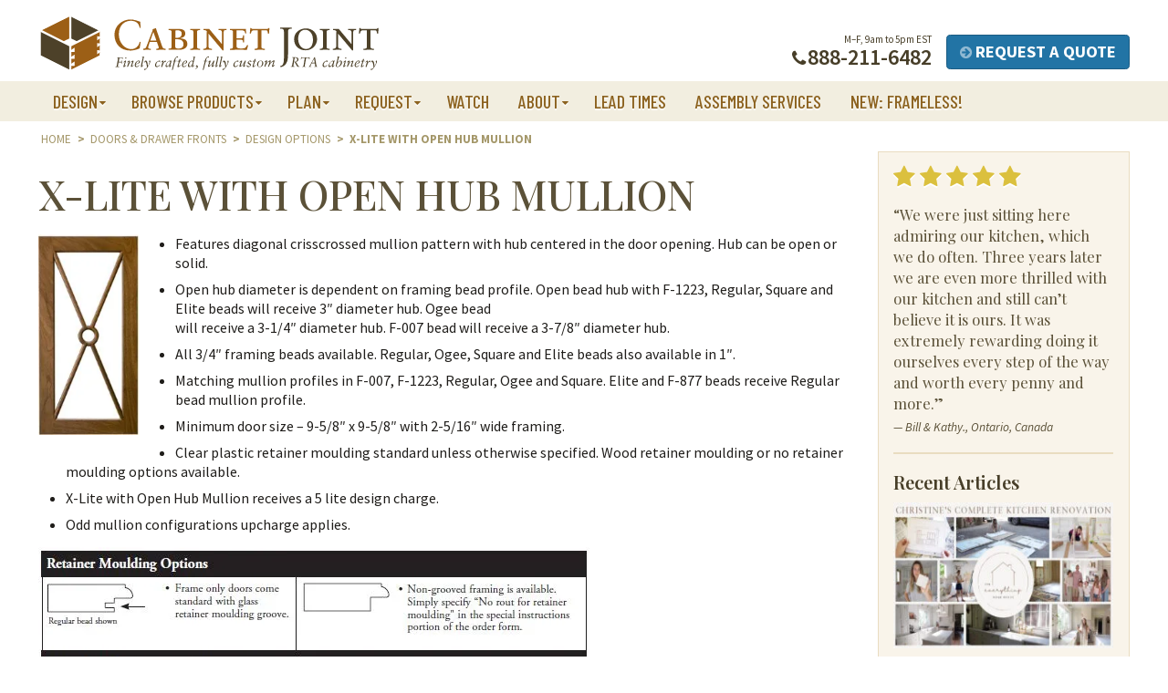

--- FILE ---
content_type: text/html; charset=UTF-8
request_url: https://www.cabinetjoint.com/cabinet-door/x-lite-with-open-hub-mullion/
body_size: 33353
content:
<!DOCTYPE html>
<html lang="en-US" id="html"  >
<head>

<!-- Iubenda -->	
<script type="text/javascript">
var _iub = _iub || [];
_iub.csConfiguration = {"siteId":3904587,"cookiePolicyId":13171206,"lang":"en","storage":{"useSiteId":true}};
</script>
<script data-minify="1" type="text/javascript" src="https://www.cabinetjoint.com/wp-content/cache/min/1/autoblocking/3904587.js?ver=1764180619" data-rocket-defer defer></script>
<script data-minify="1" type="text/javascript" src="https://www.cabinetjoint.com/wp-content/cache/min/1/cs/gpp/stub.js?ver=1764180619" data-rocket-defer defer></script>
<script data-minify="1" type="text/javascript" src="https://www.cabinetjoint.com/wp-content/cache/min/1/cs/iubenda_cs.js?ver=1764180619" charset="UTF-8" async></script>	
	
	
<meta charset="UTF-8">
<script type="text/javascript">
/* <![CDATA[ */
var gform;gform||(document.addEventListener("gform_main_scripts_loaded",function(){gform.scriptsLoaded=!0}),document.addEventListener("gform/theme/scripts_loaded",function(){gform.themeScriptsLoaded=!0}),window.addEventListener("DOMContentLoaded",function(){gform.domLoaded=!0}),gform={domLoaded:!1,scriptsLoaded:!1,themeScriptsLoaded:!1,isFormEditor:()=>"function"==typeof InitializeEditor,callIfLoaded:function(o){return!(!gform.domLoaded||!gform.scriptsLoaded||!gform.themeScriptsLoaded&&!gform.isFormEditor()||(gform.isFormEditor()&&console.warn("The use of gform.initializeOnLoaded() is deprecated in the form editor context and will be removed in Gravity Forms 3.1."),o(),0))},initializeOnLoaded:function(o){gform.callIfLoaded(o)||(document.addEventListener("gform_main_scripts_loaded",()=>{gform.scriptsLoaded=!0,gform.callIfLoaded(o)}),document.addEventListener("gform/theme/scripts_loaded",()=>{gform.themeScriptsLoaded=!0,gform.callIfLoaded(o)}),window.addEventListener("DOMContentLoaded",()=>{gform.domLoaded=!0,gform.callIfLoaded(o)}))},hooks:{action:{},filter:{}},addAction:function(o,r,e,t){gform.addHook("action",o,r,e,t)},addFilter:function(o,r,e,t){gform.addHook("filter",o,r,e,t)},doAction:function(o){gform.doHook("action",o,arguments)},applyFilters:function(o){return gform.doHook("filter",o,arguments)},removeAction:function(o,r){gform.removeHook("action",o,r)},removeFilter:function(o,r,e){gform.removeHook("filter",o,r,e)},addHook:function(o,r,e,t,n){null==gform.hooks[o][r]&&(gform.hooks[o][r]=[]);var d=gform.hooks[o][r];null==n&&(n=r+"_"+d.length),gform.hooks[o][r].push({tag:n,callable:e,priority:t=null==t?10:t})},doHook:function(r,o,e){var t;if(e=Array.prototype.slice.call(e,1),null!=gform.hooks[r][o]&&((o=gform.hooks[r][o]).sort(function(o,r){return o.priority-r.priority}),o.forEach(function(o){"function"!=typeof(t=o.callable)&&(t=window[t]),"action"==r?t.apply(null,e):e[0]=t.apply(null,e)})),"filter"==r)return e[0]},removeHook:function(o,r,t,n){var e;null!=gform.hooks[o][r]&&(e=(e=gform.hooks[o][r]).filter(function(o,r,e){return!!(null!=n&&n!=o.tag||null!=t&&t!=o.priority)}),gform.hooks[o][r]=e)}});
/* ]]> */
</script>

<meta http-equiv="X-UA-Compatible" content="IE=edge,chrome=1">
<meta name="viewport" content="width=device-width, initial-scale=1">
<title>X-Lite with Open Hub Mullion - Cabinet Joint</title>
<link data-rocket-preload as="style" href="https://fonts.googleapis.com/css?family=Barlow%20Condensed%3A500%7CPlayfair%20Display%3A400%2C400i%2C500%2C500i%2C600%2C600i%7CSource%20Sans%20Pro%3A400%2C400i%2C600%2C700%2C700i&#038;display=swap" rel="preload">
<link href="https://fonts.googleapis.com/css?family=Barlow%20Condensed%3A500%7CPlayfair%20Display%3A400%2C400i%2C500%2C500i%2C600%2C600i%7CSource%20Sans%20Pro%3A400%2C400i%2C600%2C700%2C700i&#038;display=swap" media="print" onload="this.media=&#039;all&#039;" rel="stylesheet">
<noscript data-wpr-hosted-gf-parameters=""><link rel="stylesheet" href="https://fonts.googleapis.com/css?family=Barlow%20Condensed%3A500%7CPlayfair%20Display%3A400%2C400i%2C500%2C500i%2C600%2C600i%7CSource%20Sans%20Pro%3A400%2C400i%2C600%2C700%2C700i&#038;display=swap"></noscript>
<link rel="profile" href="http://gmpg.org/xfn/11">
<link rel="pingback" href="https://www.cabinetjoint.com/xmlrpc.php">
<meta name="msapplication-TileColor" content="#8c621f">

<!-- Google Tag Manager -->
<script>(function(w,d,s,l,i){w[l]=w[l]||[];w[l].push({'gtm.start':
new Date().getTime(),event:'gtm.js'});var f=d.getElementsByTagName(s)[0],
j=d.createElement(s),dl=l!='dataLayer'?'&l='+l:'';j.async=true;j.src=
'https://www.googletagmanager.com/gtm.js?id='+i+dl;f.parentNode.insertBefore(j,f);
})(window,document,'script','dataLayer','GTM-M3V5T95');</script>
<!-- End Google Tag Manager -->

<script>(function(d,s,i){var f,j;f=d.getElementsByTagName(s)[0];j=d.createElement(s);j.async=true;j.src='https://mtag.microsoft.com/tags/'+i+'.js';j.referrerPolicy='no-referrer-when-downgrade';f.parentNode.insertBefore(j,f);})(document,'script','13881334301495');</script>	




<meta name="p:domain_verify" content="dfa116542155668e3942f3a8027bd628"/>



<script>
  function resizeIframe(obj) {
    obj.style.height = obj.contentWindow.document.body.scrollHeight + 'px';

	<!-- Force iFrame to load to top of page -->
	window.top.scrollTo(0,0);
  }
</script>


<!--  Hotjar Tracking Code for Cabinet Joint -->
<script>
(function(h,o,t,j,a,r){
    h.hj=h.hj||function(){(h.hj.q=h.hj.q||[]).push(arguments)};
    h._hjSettings={hjid:5151445,hjsv:6};
    a=o.getElementsByTagName('head')[0];
    r=o.createElement('script');r.async=1;
    r.src=t+h._hjSettings.hjid+j+h._hjSettings.hjsv;
    a.appendChild(r);
})(window,document,'https://static.hotjar.com/c/hotjar-','.js?sv=');
</script>

<script type="text/javascript">
    (function(c,l,a,r,i,t,y){
        c[a]=c[a]||function(){(c[a].q=c[a].q||[]).push(arguments)};
        t=l.createElement(r);t.async=1;t.src="https://www.clarity.ms/tag/"+i;
        y=l.getElementsByTagName(r)[0];y.parentNode.insertBefore(t,y);
    })(window, document, "clarity", "script", "q11r8ogv9b");
</script>


<!-- Recent Posts Widget With Thumbnails: inline CSS -->
<style type='text/css'>
.rpwwt-widget ul { list-style: outside none none; margin-left: 0; margin-right: 0; padding-left: 0; padding-right: 0; }
.rpwwt-widget ul li { overflow: hidden; margin: 0 0 1.5em; }
.rpwwt-widget ul li:last-child { margin: 0; }
.rpwwt-widget .screen-reader-text {border: 0; clip: rect(1px, 1px, 1px, 1px); -webkit-clip-path: inset(50%); clip-path: inset(50%); height: 1px; margin: -1px; overflow: hidden; padding: 0; position: absolute !important; width: 1px; word-wrap: normal !important; word-break: normal; }
.rpwwt-widget .screen-reader-text:focus {background-color: #f1f1f1; border-radius: 3px; box-shadow: 0 0 2px 2px rgba(0, 0, 0, 0.6); clip: auto !important; -webkit-clip-path: none; clip-path: none; color: #21759b; display: block; font-size: 0.875rem; font-weight: 700; height: auto; right: 5px; line-height: normal; padding: 15px 23px 14px; text-decoration: none; top: 5px; width: auto; z-index: 100000; }
.rpwwt-widget ul li img { display: inline; float: left; margin: .3em .75em .75em 0; }
#rpwwt-recent-posts-widget-with-thumbnails-2 img { width: 350px; height: 160px; }
</style>
<meta name='robots' content='noindex, follow' />

            <script data-no-defer="1" data-ezscrex="false" data-cfasync="false" data-pagespeed-no-defer data-cookieconsent="ignore">
                var ctPublicFunctions = {"_ajax_nonce":"7e070c9bd8","_rest_nonce":"de91aea615","_ajax_url":"\/wp-admin\/admin-ajax.php","_rest_url":"https:\/\/www.cabinetjoint.com\/wp-json\/","data__cookies_type":"alternative","data__ajax_type":"rest","data__bot_detector_enabled":"1","data__frontend_data_log_enabled":1,"cookiePrefix":"","wprocket_detected":true,"host_url":"www.cabinetjoint.com","text__ee_click_to_select":"Click to select the whole data","text__ee_original_email":"The complete one is","text__ee_got_it":"Got it","text__ee_blocked":"Blocked","text__ee_cannot_connect":"Cannot connect","text__ee_cannot_decode":"Can not decode email. Unknown reason","text__ee_email_decoder":"CleanTalk email decoder","text__ee_wait_for_decoding":"The magic is on the way!","text__ee_decoding_process":"Please wait a few seconds while we decode the contact data."}
            </script>
        
            <script data-no-defer="1" data-ezscrex="false" data-cfasync="false" data-pagespeed-no-defer data-cookieconsent="ignore">
                var ctPublic = {"_ajax_nonce":"7e070c9bd8","settings__forms__check_internal":"0","settings__forms__check_external":"0","settings__forms__force_protection":"0","settings__forms__search_test":"0","settings__forms__wc_add_to_cart":"0","settings__data__bot_detector_enabled":"1","settings__sfw__anti_crawler":0,"blog_home":"https:\/\/www.cabinetjoint.com\/","pixel__setting":"3","pixel__enabled":true,"pixel__url":null,"data__email_check_before_post":"1","data__email_check_exist_post":"0","data__cookies_type":"alternative","data__key_is_ok":true,"data__visible_fields_required":true,"wl_brandname":"Anti-Spam by CleanTalk","wl_brandname_short":"CleanTalk","ct_checkjs_key":"589479cd0f6d610b603f42d602a8585afc07f19f3ed1a42a87a5b92d66806b93","emailEncoderPassKey":"02e6b34ff69285c614115f99fdbd1a60","bot_detector_forms_excluded":"W10=","advancedCacheExists":true,"varnishCacheExists":false,"wc_ajax_add_to_cart":true}
            </script>
        
	<!-- This site is optimized with the Yoast SEO Premium plugin v25.7.1 (Yoast SEO v26.8) - https://yoast.com/product/yoast-seo-premium-wordpress/ -->
	<meta property="og:locale" content="en_US" />
	<meta property="og:type" content="article" />
	<meta property="og:title" content="X-Lite with Open Hub Mullion" />
	<meta property="og:description" content="Features diagonal crisscrossed mullion pattern with hub centered in the door opening. Hub can be open or solid. Open hub diameter is dependent on framing bead profile. Open bead hub with F-1223, Regular, Square and&hellip; More &raquo;" />
	<meta property="og:url" content="https://www.cabinetjoint.com/cabinet-door/x-lite-with-open-hub-mullion/" />
	<meta property="og:site_name" content="Cabinet Joint" />
	<meta property="article:publisher" content="https://www.facebook.com/cabinetjoint/" />
	<meta property="og:image" content="https://www.cabinetjoint.com/wp-content/uploads/2020/01/2014_x_lite_open_mullion.jpg" />
	<meta property="og:image:width" content="800" />
	<meta property="og:image:height" content="1600" />
	<meta property="og:image:type" content="image/jpeg" />
	<meta name="twitter:card" content="summary_large_image" />
	<script type="application/ld+json" class="yoast-schema-graph">{"@context":"https://schema.org","@graph":[{"@type":"WebPage","@id":"https://www.cabinetjoint.com/cabinet-door/x-lite-with-open-hub-mullion/","url":"https://www.cabinetjoint.com/cabinet-door/x-lite-with-open-hub-mullion/","name":"X-Lite with Open Hub Mullion - Cabinet Joint","isPartOf":{"@id":"https://www.cabinetjoint.com/#website"},"primaryImageOfPage":{"@id":"https://www.cabinetjoint.com/cabinet-door/x-lite-with-open-hub-mullion/#primaryimage"},"image":{"@id":"https://www.cabinetjoint.com/cabinet-door/x-lite-with-open-hub-mullion/#primaryimage"},"thumbnailUrl":"https://www.cabinetjoint.com/wp-content/uploads/2020/01/2014_x_lite_open_mullion.jpg","datePublished":"2020-01-08T18:22:47+00:00","breadcrumb":{"@id":"https://www.cabinetjoint.com/cabinet-door/x-lite-with-open-hub-mullion/#breadcrumb"},"inLanguage":"en-US","potentialAction":[{"@type":"ReadAction","target":["https://www.cabinetjoint.com/cabinet-door/x-lite-with-open-hub-mullion/"]}]},{"@type":"ImageObject","inLanguage":"en-US","@id":"https://www.cabinetjoint.com/cabinet-door/x-lite-with-open-hub-mullion/#primaryimage","url":"https://www.cabinetjoint.com/wp-content/uploads/2020/01/2014_x_lite_open_mullion.jpg","contentUrl":"https://www.cabinetjoint.com/wp-content/uploads/2020/01/2014_x_lite_open_mullion.jpg","width":800,"height":1600,"caption":"X-Lite with Open Hub Mullion"},{"@type":"BreadcrumbList","@id":"https://www.cabinetjoint.com/cabinet-door/x-lite-with-open-hub-mullion/#breadcrumb","itemListElement":[{"@type":"ListItem","position":1,"name":"Home","item":"https://www.cabinetjoint.com/"},{"@type":"ListItem","position":2,"name":"X-Lite with Open Hub Mullion"}]},{"@type":"WebSite","@id":"https://www.cabinetjoint.com/#website","url":"https://www.cabinetjoint.com/","name":"Cabinet Joint","description":"We offer premium quality RTA cabinets and cabinet doors made in USA.  Our huge selection of RTA cabinets, cabinet doors and accessories come in both standard or custom sizes and as finished or unfinished RTA cabinets","publisher":{"@id":"https://www.cabinetjoint.com/#organization"},"potentialAction":[{"@type":"SearchAction","target":{"@type":"EntryPoint","urlTemplate":"https://www.cabinetjoint.com/?s={search_term_string}"},"query-input":{"@type":"PropertyValueSpecification","valueRequired":true,"valueName":"search_term_string"}}],"inLanguage":"en-US"},{"@type":"Organization","@id":"https://www.cabinetjoint.com/#organization","name":"Cabinet Joint","url":"https://www.cabinetjoint.com/","logo":{"@type":"ImageObject","inLanguage":"en-US","@id":"https://www.cabinetjoint.com/#/schema/logo/image/","url":"https://www.cabinetjoint.com/wp-content/uploads/2019/06/cabinetjoint_logo.jpg","contentUrl":"https://www.cabinetjoint.com/wp-content/uploads/2019/06/cabinetjoint_logo.jpg","width":225,"height":225,"caption":"Cabinet Joint"},"image":{"@id":"https://www.cabinetjoint.com/#/schema/logo/image/"},"sameAs":["https://www.facebook.com/cabinetjoint/","https://www.pinterest.com/cabinetjoint/","https://www.youtube.com/channel/UC0AvBMKZCa-QL770RgrcbSw"]}]}</script>
	<!-- / Yoast SEO Premium plugin. -->


<link rel='dns-prefetch' href='//fd.cleantalk.org' />
<link rel='dns-prefetch' href='//js.hs-scripts.com' />
<link rel='dns-prefetch' href='//cdn.jsdelivr.net' />
<link rel='dns-prefetch' href='//fonts.googleapis.com' />
<link href='https://fonts.gstatic.com' crossorigin rel='preconnect' />
<link rel="alternate" type="application/rss+xml" title="Cabinet Joint &raquo; Feed" href="https://www.cabinetjoint.com/feed/" />
<link rel="alternate" type="application/rss+xml" title="Cabinet Joint &raquo; Comments Feed" href="https://www.cabinetjoint.com/comments/feed/" />
<link rel="alternate" title="oEmbed (JSON)" type="application/json+oembed" href="https://www.cabinetjoint.com/wp-json/oembed/1.0/embed?url=https%3A%2F%2Fwww.cabinetjoint.com%2Fcabinet-door%2Fx-lite-with-open-hub-mullion%2F" />
<link rel="alternate" title="oEmbed (XML)" type="text/xml+oembed" href="https://www.cabinetjoint.com/wp-json/oembed/1.0/embed?url=https%3A%2F%2Fwww.cabinetjoint.com%2Fcabinet-door%2Fx-lite-with-open-hub-mullion%2F&#038;format=xml" />
<style id='wp-img-auto-sizes-contain-inline-css' type='text/css'>
img:is([sizes=auto i],[sizes^="auto," i]){contain-intrinsic-size:3000px 1500px}
/*# sourceURL=wp-img-auto-sizes-contain-inline-css */
</style>
<style id='wp-emoji-styles-inline-css' type='text/css'>

	img.wp-smiley, img.emoji {
		display: inline !important;
		border: none !important;
		box-shadow: none !important;
		height: 1em !important;
		width: 1em !important;
		margin: 0 0.07em !important;
		vertical-align: -0.1em !important;
		background: none !important;
		padding: 0 !important;
	}
/*# sourceURL=wp-emoji-styles-inline-css */
</style>
<style id='wp-block-library-inline-css' type='text/css'>
:root{--wp-block-synced-color:#7a00df;--wp-block-synced-color--rgb:122,0,223;--wp-bound-block-color:var(--wp-block-synced-color);--wp-editor-canvas-background:#ddd;--wp-admin-theme-color:#007cba;--wp-admin-theme-color--rgb:0,124,186;--wp-admin-theme-color-darker-10:#006ba1;--wp-admin-theme-color-darker-10--rgb:0,107,160.5;--wp-admin-theme-color-darker-20:#005a87;--wp-admin-theme-color-darker-20--rgb:0,90,135;--wp-admin-border-width-focus:2px}@media (min-resolution:192dpi){:root{--wp-admin-border-width-focus:1.5px}}.wp-element-button{cursor:pointer}:root .has-very-light-gray-background-color{background-color:#eee}:root .has-very-dark-gray-background-color{background-color:#313131}:root .has-very-light-gray-color{color:#eee}:root .has-very-dark-gray-color{color:#313131}:root .has-vivid-green-cyan-to-vivid-cyan-blue-gradient-background{background:linear-gradient(135deg,#00d084,#0693e3)}:root .has-purple-crush-gradient-background{background:linear-gradient(135deg,#34e2e4,#4721fb 50%,#ab1dfe)}:root .has-hazy-dawn-gradient-background{background:linear-gradient(135deg,#faaca8,#dad0ec)}:root .has-subdued-olive-gradient-background{background:linear-gradient(135deg,#fafae1,#67a671)}:root .has-atomic-cream-gradient-background{background:linear-gradient(135deg,#fdd79a,#004a59)}:root .has-nightshade-gradient-background{background:linear-gradient(135deg,#330968,#31cdcf)}:root .has-midnight-gradient-background{background:linear-gradient(135deg,#020381,#2874fc)}:root{--wp--preset--font-size--normal:16px;--wp--preset--font-size--huge:42px}.has-regular-font-size{font-size:1em}.has-larger-font-size{font-size:2.625em}.has-normal-font-size{font-size:var(--wp--preset--font-size--normal)}.has-huge-font-size{font-size:var(--wp--preset--font-size--huge)}.has-text-align-center{text-align:center}.has-text-align-left{text-align:left}.has-text-align-right{text-align:right}.has-fit-text{white-space:nowrap!important}#end-resizable-editor-section{display:none}.aligncenter{clear:both}.items-justified-left{justify-content:flex-start}.items-justified-center{justify-content:center}.items-justified-right{justify-content:flex-end}.items-justified-space-between{justify-content:space-between}.screen-reader-text{border:0;clip-path:inset(50%);height:1px;margin:-1px;overflow:hidden;padding:0;position:absolute;width:1px;word-wrap:normal!important}.screen-reader-text:focus{background-color:#ddd;clip-path:none;color:#444;display:block;font-size:1em;height:auto;left:5px;line-height:normal;padding:15px 23px 14px;text-decoration:none;top:5px;width:auto;z-index:100000}html :where(.has-border-color){border-style:solid}html :where([style*=border-top-color]){border-top-style:solid}html :where([style*=border-right-color]){border-right-style:solid}html :where([style*=border-bottom-color]){border-bottom-style:solid}html :where([style*=border-left-color]){border-left-style:solid}html :where([style*=border-width]){border-style:solid}html :where([style*=border-top-width]){border-top-style:solid}html :where([style*=border-right-width]){border-right-style:solid}html :where([style*=border-bottom-width]){border-bottom-style:solid}html :where([style*=border-left-width]){border-left-style:solid}html :where(img[class*=wp-image-]){height:auto;max-width:100%}:where(figure){margin:0 0 1em}html :where(.is-position-sticky){--wp-admin--admin-bar--position-offset:var(--wp-admin--admin-bar--height,0px)}@media screen and (max-width:600px){html :where(.is-position-sticky){--wp-admin--admin-bar--position-offset:0px}}

/*# sourceURL=wp-block-library-inline-css */
</style><style id='global-styles-inline-css' type='text/css'>
:root{--wp--preset--aspect-ratio--square: 1;--wp--preset--aspect-ratio--4-3: 4/3;--wp--preset--aspect-ratio--3-4: 3/4;--wp--preset--aspect-ratio--3-2: 3/2;--wp--preset--aspect-ratio--2-3: 2/3;--wp--preset--aspect-ratio--16-9: 16/9;--wp--preset--aspect-ratio--9-16: 9/16;--wp--preset--color--black: #000000;--wp--preset--color--cyan-bluish-gray: #abb8c3;--wp--preset--color--white: #ffffff;--wp--preset--color--pale-pink: #f78da7;--wp--preset--color--vivid-red: #cf2e2e;--wp--preset--color--luminous-vivid-orange: #ff6900;--wp--preset--color--luminous-vivid-amber: #fcb900;--wp--preset--color--light-green-cyan: #7bdcb5;--wp--preset--color--vivid-green-cyan: #00d084;--wp--preset--color--pale-cyan-blue: #8ed1fc;--wp--preset--color--vivid-cyan-blue: #0693e3;--wp--preset--color--vivid-purple: #9b51e0;--wp--preset--color--central-palette-1: #1F1D1A;--wp--preset--color--central-palette-2: #FFFFFF;--wp--preset--color--central-palette-3: #473E28;--wp--preset--color--central-palette-4: #8C621F;--wp--preset--color--central-palette-5: #C9AA65;--wp--preset--color--central-palette-6: #F2EEE0;--wp--preset--color--central-palette-7: #F9F4EA;--wp--preset--color--central-palette-8: #9C6102;--wp--preset--color--central-palette-9: #593C2A;--wp--preset--color--central-palette-10: #6E3F0C;--wp--preset--color--central-palette-11: #D9CA91;--wp--preset--color--central-palette-12: #EDEDEC;--wp--preset--color--central-palette-13: #E1D228;--wp--preset--color--central-palette-14: #DBC03E;--wp--preset--color--central-palette-15: #9D2424;--wp--preset--color--central-palette-16: #2274A5;--wp--preset--color--central-palette-17: #0B4F6C;--wp--preset--color--central-palette-18: #B38204;--wp--preset--color--central-palette-19: #6B4B18;--wp--preset--gradient--vivid-cyan-blue-to-vivid-purple: linear-gradient(135deg,rgb(6,147,227) 0%,rgb(155,81,224) 100%);--wp--preset--gradient--light-green-cyan-to-vivid-green-cyan: linear-gradient(135deg,rgb(122,220,180) 0%,rgb(0,208,130) 100%);--wp--preset--gradient--luminous-vivid-amber-to-luminous-vivid-orange: linear-gradient(135deg,rgb(252,185,0) 0%,rgb(255,105,0) 100%);--wp--preset--gradient--luminous-vivid-orange-to-vivid-red: linear-gradient(135deg,rgb(255,105,0) 0%,rgb(207,46,46) 100%);--wp--preset--gradient--very-light-gray-to-cyan-bluish-gray: linear-gradient(135deg,rgb(238,238,238) 0%,rgb(169,184,195) 100%);--wp--preset--gradient--cool-to-warm-spectrum: linear-gradient(135deg,rgb(74,234,220) 0%,rgb(151,120,209) 20%,rgb(207,42,186) 40%,rgb(238,44,130) 60%,rgb(251,105,98) 80%,rgb(254,248,76) 100%);--wp--preset--gradient--blush-light-purple: linear-gradient(135deg,rgb(255,206,236) 0%,rgb(152,150,240) 100%);--wp--preset--gradient--blush-bordeaux: linear-gradient(135deg,rgb(254,205,165) 0%,rgb(254,45,45) 50%,rgb(107,0,62) 100%);--wp--preset--gradient--luminous-dusk: linear-gradient(135deg,rgb(255,203,112) 0%,rgb(199,81,192) 50%,rgb(65,88,208) 100%);--wp--preset--gradient--pale-ocean: linear-gradient(135deg,rgb(255,245,203) 0%,rgb(182,227,212) 50%,rgb(51,167,181) 100%);--wp--preset--gradient--electric-grass: linear-gradient(135deg,rgb(202,248,128) 0%,rgb(113,206,126) 100%);--wp--preset--gradient--midnight: linear-gradient(135deg,rgb(2,3,129) 0%,rgb(40,116,252) 100%);--wp--preset--font-size--small: 14px;--wp--preset--font-size--medium: 20px;--wp--preset--font-size--large: 18px;--wp--preset--font-size--x-large: 42px;--wp--preset--font-size--xsmall: 12px;--wp--preset--font-size--regular: 16px;--wp--preset--font-size--xlarge: 20px;--wp--preset--font-size--xxlarge: 22px;--wp--preset--font-size--xxxlarge: 24px;--wp--preset--spacing--20: 0.44rem;--wp--preset--spacing--30: 0.67rem;--wp--preset--spacing--40: 1rem;--wp--preset--spacing--50: 1.5rem;--wp--preset--spacing--60: 2.25rem;--wp--preset--spacing--70: 3.38rem;--wp--preset--spacing--80: 5.06rem;--wp--preset--shadow--natural: 6px 6px 9px rgba(0, 0, 0, 0.2);--wp--preset--shadow--deep: 12px 12px 50px rgba(0, 0, 0, 0.4);--wp--preset--shadow--sharp: 6px 6px 0px rgba(0, 0, 0, 0.2);--wp--preset--shadow--outlined: 6px 6px 0px -3px rgb(255, 255, 255), 6px 6px rgb(0, 0, 0);--wp--preset--shadow--crisp: 6px 6px 0px rgb(0, 0, 0);}:where(.is-layout-flex){gap: 0.5em;}:where(.is-layout-grid){gap: 0.5em;}body .is-layout-flex{display: flex;}.is-layout-flex{flex-wrap: wrap;align-items: center;}.is-layout-flex > :is(*, div){margin: 0;}body .is-layout-grid{display: grid;}.is-layout-grid > :is(*, div){margin: 0;}:where(.wp-block-columns.is-layout-flex){gap: 2em;}:where(.wp-block-columns.is-layout-grid){gap: 2em;}:where(.wp-block-post-template.is-layout-flex){gap: 1.25em;}:where(.wp-block-post-template.is-layout-grid){gap: 1.25em;}.has-black-color{color: var(--wp--preset--color--black) !important;}.has-cyan-bluish-gray-color{color: var(--wp--preset--color--cyan-bluish-gray) !important;}.has-white-color{color: var(--wp--preset--color--white) !important;}.has-pale-pink-color{color: var(--wp--preset--color--pale-pink) !important;}.has-vivid-red-color{color: var(--wp--preset--color--vivid-red) !important;}.has-luminous-vivid-orange-color{color: var(--wp--preset--color--luminous-vivid-orange) !important;}.has-luminous-vivid-amber-color{color: var(--wp--preset--color--luminous-vivid-amber) !important;}.has-light-green-cyan-color{color: var(--wp--preset--color--light-green-cyan) !important;}.has-vivid-green-cyan-color{color: var(--wp--preset--color--vivid-green-cyan) !important;}.has-pale-cyan-blue-color{color: var(--wp--preset--color--pale-cyan-blue) !important;}.has-vivid-cyan-blue-color{color: var(--wp--preset--color--vivid-cyan-blue) !important;}.has-vivid-purple-color{color: var(--wp--preset--color--vivid-purple) !important;}.has-black-background-color{background-color: var(--wp--preset--color--black) !important;}.has-cyan-bluish-gray-background-color{background-color: var(--wp--preset--color--cyan-bluish-gray) !important;}.has-white-background-color{background-color: var(--wp--preset--color--white) !important;}.has-pale-pink-background-color{background-color: var(--wp--preset--color--pale-pink) !important;}.has-vivid-red-background-color{background-color: var(--wp--preset--color--vivid-red) !important;}.has-luminous-vivid-orange-background-color{background-color: var(--wp--preset--color--luminous-vivid-orange) !important;}.has-luminous-vivid-amber-background-color{background-color: var(--wp--preset--color--luminous-vivid-amber) !important;}.has-light-green-cyan-background-color{background-color: var(--wp--preset--color--light-green-cyan) !important;}.has-vivid-green-cyan-background-color{background-color: var(--wp--preset--color--vivid-green-cyan) !important;}.has-pale-cyan-blue-background-color{background-color: var(--wp--preset--color--pale-cyan-blue) !important;}.has-vivid-cyan-blue-background-color{background-color: var(--wp--preset--color--vivid-cyan-blue) !important;}.has-vivid-purple-background-color{background-color: var(--wp--preset--color--vivid-purple) !important;}.has-black-border-color{border-color: var(--wp--preset--color--black) !important;}.has-cyan-bluish-gray-border-color{border-color: var(--wp--preset--color--cyan-bluish-gray) !important;}.has-white-border-color{border-color: var(--wp--preset--color--white) !important;}.has-pale-pink-border-color{border-color: var(--wp--preset--color--pale-pink) !important;}.has-vivid-red-border-color{border-color: var(--wp--preset--color--vivid-red) !important;}.has-luminous-vivid-orange-border-color{border-color: var(--wp--preset--color--luminous-vivid-orange) !important;}.has-luminous-vivid-amber-border-color{border-color: var(--wp--preset--color--luminous-vivid-amber) !important;}.has-light-green-cyan-border-color{border-color: var(--wp--preset--color--light-green-cyan) !important;}.has-vivid-green-cyan-border-color{border-color: var(--wp--preset--color--vivid-green-cyan) !important;}.has-pale-cyan-blue-border-color{border-color: var(--wp--preset--color--pale-cyan-blue) !important;}.has-vivid-cyan-blue-border-color{border-color: var(--wp--preset--color--vivid-cyan-blue) !important;}.has-vivid-purple-border-color{border-color: var(--wp--preset--color--vivid-purple) !important;}.has-vivid-cyan-blue-to-vivid-purple-gradient-background{background: var(--wp--preset--gradient--vivid-cyan-blue-to-vivid-purple) !important;}.has-light-green-cyan-to-vivid-green-cyan-gradient-background{background: var(--wp--preset--gradient--light-green-cyan-to-vivid-green-cyan) !important;}.has-luminous-vivid-amber-to-luminous-vivid-orange-gradient-background{background: var(--wp--preset--gradient--luminous-vivid-amber-to-luminous-vivid-orange) !important;}.has-luminous-vivid-orange-to-vivid-red-gradient-background{background: var(--wp--preset--gradient--luminous-vivid-orange-to-vivid-red) !important;}.has-very-light-gray-to-cyan-bluish-gray-gradient-background{background: var(--wp--preset--gradient--very-light-gray-to-cyan-bluish-gray) !important;}.has-cool-to-warm-spectrum-gradient-background{background: var(--wp--preset--gradient--cool-to-warm-spectrum) !important;}.has-blush-light-purple-gradient-background{background: var(--wp--preset--gradient--blush-light-purple) !important;}.has-blush-bordeaux-gradient-background{background: var(--wp--preset--gradient--blush-bordeaux) !important;}.has-luminous-dusk-gradient-background{background: var(--wp--preset--gradient--luminous-dusk) !important;}.has-pale-ocean-gradient-background{background: var(--wp--preset--gradient--pale-ocean) !important;}.has-electric-grass-gradient-background{background: var(--wp--preset--gradient--electric-grass) !important;}.has-midnight-gradient-background{background: var(--wp--preset--gradient--midnight) !important;}.has-small-font-size{font-size: var(--wp--preset--font-size--small) !important;}.has-medium-font-size{font-size: var(--wp--preset--font-size--medium) !important;}.has-large-font-size{font-size: var(--wp--preset--font-size--large) !important;}.has-x-large-font-size{font-size: var(--wp--preset--font-size--x-large) !important;}
/*# sourceURL=global-styles-inline-css */
</style>

<style id='classic-theme-styles-inline-css' type='text/css'>
/*! This file is auto-generated */
.wp-block-button__link{color:#fff;background-color:#32373c;border-radius:9999px;box-shadow:none;text-decoration:none;padding:calc(.667em + 2px) calc(1.333em + 2px);font-size:1.125em}.wp-block-file__button{background:#32373c;color:#fff;text-decoration:none}
/*# sourceURL=/wp-includes/css/classic-themes.min.css */
</style>
<link rel='stylesheet' id='wp-components-css' href='https://www.cabinetjoint.com/wp-includes/css/dist/components/style.min.css?ver=6.9' type='text/css' media='all' />
<link rel='stylesheet' id='wp-preferences-css' href='https://www.cabinetjoint.com/wp-includes/css/dist/preferences/style.min.css?ver=6.9' type='text/css' media='all' />
<link rel='stylesheet' id='wp-block-editor-css' href='https://www.cabinetjoint.com/wp-includes/css/dist/block-editor/style.min.css?ver=6.9' type='text/css' media='all' />
<link data-minify="1" rel='stylesheet' id='popup-maker-block-library-style-css' href='https://www.cabinetjoint.com/wp-content/cache/min/1/wp-content/plugins/popup-maker/dist/packages/block-library-style.css?ver=1764180619' type='text/css' media='all' />
<link rel='stylesheet' id='cleantalk-public-css-css' href='https://www.cabinetjoint.com/wp-content/cache/background-css/1/www.cabinetjoint.com/wp-content/plugins/cleantalk-spam-protect/css/cleantalk-public.min.css?ver=6.70.1_1766586210&wpr_t=1769003813' type='text/css' media='all' />
<link rel='stylesheet' id='cleantalk-email-decoder-css-css' href='https://www.cabinetjoint.com/wp-content/plugins/cleantalk-spam-protect/css/cleantalk-email-decoder.min.css?ver=6.70.1_1766586210' type='text/css' media='all' />
<style id='dominant-color-styles-inline-css' type='text/css'>
img[data-dominant-color]:not(.has-transparency) { background-color: var(--dominant-color); }
/*# sourceURL=dominant-color-styles-inline-css */
</style>
<link data-minify="1" rel='stylesheet' id='sr7css-css' href='https://www.cabinetjoint.com/wp-content/cache/min/1/wp-content/plugins/revslider/public/css/sr7.css?ver=1764180619' type='text/css' media='all' />
<link data-minify="1" rel='stylesheet' id='woocommerce-layout-css' href='https://www.cabinetjoint.com/wp-content/cache/min/1/wp-content/plugins/woocommerce/assets/css/woocommerce-layout.css?ver=1764180619' type='text/css' media='all' />
<link data-minify="1" rel='stylesheet' id='woocommerce-smallscreen-css' href='https://www.cabinetjoint.com/wp-content/cache/min/1/wp-content/plugins/woocommerce/assets/css/woocommerce-smallscreen.css?ver=1764180619' type='text/css' media='only screen and (max-width: 768px)' />
<link data-minify="1" rel='stylesheet' id='woocommerce-general-css' href='https://www.cabinetjoint.com/wp-content/cache/background-css/1/www.cabinetjoint.com/wp-content/cache/min/1/wp-content/plugins/woocommerce/assets/css/woocommerce.css?ver=1764180619&wpr_t=1769003813' type='text/css' media='all' />
<style id='woocommerce-inline-inline-css' type='text/css'>
.woocommerce form .form-row .required { visibility: visible; }
/*# sourceURL=woocommerce-inline-inline-css */
</style>
<link rel='stylesheet' id='awb-css' href='https://www.cabinetjoint.com/wp-content/plugins/advanced-backgrounds/assets/awb/awb.min.css?ver=1.12.8' type='text/css' media='all' />
<link data-minify="1" rel='stylesheet' id='godaddy-styles-css' href='https://www.cabinetjoint.com/wp-content/cache/min/1/wp-content/plugins/coblocks/includes/Dependencies/GoDaddy/Styles/build/latest.css?ver=1764180619' type='text/css' media='all' />
<link rel='stylesheet' id='search-filter-plugin-styles-css' href='https://www.cabinetjoint.com/wp-content/cache/background-css/1/www.cabinetjoint.com/wp-content/plugins/search-filter-pro/public/assets/css/search-filter.min.css?ver=2.5.21&wpr_t=1769003813' type='text/css' media='all' />

<link data-minify="1" rel='stylesheet' id='theme-style-css' href='https://www.cabinetjoint.com/wp-content/cache/background-css/1/www.cabinetjoint.com/wp-content/cache/min/1/wp-content/themes/cabinetjoint_theme/style.css?ver=1764180619&wpr_t=1769003813' type='text/css' media='all' />
<link data-minify="1" rel='stylesheet' id='fancybox-css-css' href='https://www.cabinetjoint.com/wp-content/cache/background-css/1/www.cabinetjoint.com/wp-content/cache/min/1/wp-content/themes/cabinetjoint_theme/_/js/fancybox/source/jquery.fancybox.css?ver=1764180619&wpr_t=1769003813' type='text/css' media='all' />
<script type="text/javascript" src="https://www.cabinetjoint.com/wp-includes/js/jquery/jquery.min.js?ver=3.7.1" id="jquery-core-js"></script>
<script type="text/javascript" src="https://www.cabinetjoint.com/wp-includes/js/jquery/jquery-migrate.min.js?ver=3.4.1" id="jquery-migrate-js"></script>
<script type="text/javascript" id="ninja-block-localize-js-extra">
/* <![CDATA[ */
var NinjaBlockLocalize = {"ninja_plugins_url":"https://www.cabinetjoint.com/wp-content/plugins/AffiliNinja/","ninja_wp_version":"6.9","ninja_admin_url":"https://www.cabinetjoint.com/wp-admin/","rest_rootURL":"https://www.cabinetjoint.com/wp-json/","ninja_getposts_nonce":"db13626130","ninja_create_template_nonce":"acc9f1f908","ajax_url":"https://www.cabinetjoint.com/wp-admin/admin-ajax.php","user_partner_tag":"cabinetjoin06-20"};
//# sourceURL=ninja-block-localize-js-extra
/* ]]> */
</script>
<script data-minify="1" type="text/javascript" src="https://www.cabinetjoint.com/wp-content/cache/min/1/wp-content/plugins/AffiliNinja/assets/js/ninja-block-localize.js?ver=1764180619" id="ninja-block-localize-js" data-rocket-defer defer></script>
<script type="text/javascript" src="https://www.cabinetjoint.com/wp-content/plugins/cleantalk-spam-protect/js/apbct-public-bundle.min.js?ver=6.70.1_1766586210" id="apbct-public-bundle.min-js-js" data-rocket-defer defer></script>
<script data-minify="1" type="text/javascript" src="https://www.cabinetjoint.com/wp-content/cache/min/1/ct-bot-detector-wrapper.js?ver=1764180619" id="ct_bot_detector-js" defer="defer" data-wp-strategy="defer"></script>
<script data-minify="1" type="text/javascript" src="https://www.cabinetjoint.com/wp-content/cache/min/1/wp-content/plugins/revslider/public/js/libs/tptools.js?ver=1764180619" id="tp-tools-js" async="async" data-wp-strategy="async"></script>
<script data-minify="1" type="text/javascript" src="https://www.cabinetjoint.com/wp-content/cache/min/1/wp-content/plugins/revslider/public/js/sr7.js?ver=1764180619" id="sr7-js" async="async" data-wp-strategy="async"></script>
<script type="text/javascript" src="https://www.cabinetjoint.com/wp-content/plugins/sticky-menu-or-anything-on-scroll/assets/js/jq-sticky-anything.min.js?ver=2.1.1" id="stickyAnythingLib-js" data-rocket-defer defer></script>
<script type="text/javascript" src="https://www.cabinetjoint.com/wp-content/plugins/woocommerce/assets/js/jquery-blockui/jquery.blockUI.min.js?ver=2.7.0-wc.10.4.3" id="wc-jquery-blockui-js" defer="defer" data-wp-strategy="defer"></script>
<script type="text/javascript" id="wc-add-to-cart-js-extra">
/* <![CDATA[ */
var wc_add_to_cart_params = {"ajax_url":"/wp-admin/admin-ajax.php","wc_ajax_url":"/?wc-ajax=%%endpoint%%","i18n_view_cart":"View cart","cart_url":"https://www.cabinetjoint.com/?page_id=8174","is_cart":"","cart_redirect_after_add":"no"};
//# sourceURL=wc-add-to-cart-js-extra
/* ]]> */
</script>
<script type="text/javascript" src="https://www.cabinetjoint.com/wp-content/plugins/woocommerce/assets/js/frontend/add-to-cart.min.js?ver=10.4.3" id="wc-add-to-cart-js" defer="defer" data-wp-strategy="defer"></script>
<script type="text/javascript" src="https://www.cabinetjoint.com/wp-content/plugins/woocommerce/assets/js/js-cookie/js.cookie.min.js?ver=2.1.4-wc.10.4.3" id="wc-js-cookie-js" defer="defer" data-wp-strategy="defer"></script>
<script type="text/javascript" id="woocommerce-js-extra">
/* <![CDATA[ */
var woocommerce_params = {"ajax_url":"/wp-admin/admin-ajax.php","wc_ajax_url":"/?wc-ajax=%%endpoint%%","i18n_password_show":"Show password","i18n_password_hide":"Hide password"};
//# sourceURL=woocommerce-js-extra
/* ]]> */
</script>
<script type="text/javascript" src="https://www.cabinetjoint.com/wp-content/plugins/woocommerce/assets/js/frontend/woocommerce.min.js?ver=10.4.3" id="woocommerce-js" defer="defer" data-wp-strategy="defer"></script>
<script type="text/javascript" id="search-filter-plugin-build-js-extra">
/* <![CDATA[ */
var SF_LDATA = {"ajax_url":"https://www.cabinetjoint.com/wp-admin/admin-ajax.php","home_url":"https://www.cabinetjoint.com/","extensions":[]};
//# sourceURL=search-filter-plugin-build-js-extra
/* ]]> */
</script>
<script type="text/javascript" src="https://www.cabinetjoint.com/wp-content/plugins/search-filter-pro/public/assets/js/search-filter-build.min.js?ver=2.5.21" id="search-filter-plugin-build-js" data-rocket-defer defer></script>
<script type="text/javascript" src="https://www.cabinetjoint.com/wp-content/plugins/search-filter-pro/public/assets/js/chosen.jquery.min.js?ver=2.5.21" id="search-filter-plugin-chosen-js" data-rocket-defer defer></script>
<script data-minify="1" type="text/javascript" src="https://www.cabinetjoint.com/wp-content/cache/min/1/npm/slick-carousel@1.8.1/slick/slick.min.js?ver=1764180620" id="slickslider-script-js" data-rocket-defer defer></script>
<link rel="https://api.w.org/" href="https://www.cabinetjoint.com/wp-json/" /><link rel="EditURI" type="application/rsd+xml" title="RSD" href="https://www.cabinetjoint.com/xmlrpc.php?rsd" />
<meta name="generator" content="WordPress 6.9" />
<meta name="generator" content="WooCommerce 10.4.3" />
<link rel='shortlink' href='https://www.cabinetjoint.com/?p=47380' />
<meta name="generator" content="dominant-color-images 1.2.0">
			<!-- DO NOT COPY THIS SNIPPET! Start of Page Analytics Tracking for HubSpot WordPress plugin v11.3.37-->
			<script class="hsq-set-content-id" data-content-id="blog-post">
				var _hsq = _hsq || [];
				_hsq.push(["setContentType", "blog-post"]);
			</script>
			<!-- DO NOT COPY THIS SNIPPET! End of Page Analytics Tracking for HubSpot WordPress plugin -->
			<meta name="generator" content="performance-lab 4.0.1; plugins: dominant-color-images">
	<noscript><style>.woocommerce-product-gallery{ opacity: 1 !important; }</style></noscript>
	<link rel="preconnect" href="https://fonts.googleapis.com">
<link rel="preconnect" href="https://fonts.gstatic.com/" crossorigin>
<meta name="generator" content="Powered by Slider Revolution 6.7.36 - responsive, Mobile-Friendly Slider Plugin for WordPress with comfortable drag and drop interface." />
<script data-minify="1" src="https://www.cabinetjoint.com/wp-content/cache/min/1/wp-content/mu-plugins/captaincore-analytics.js?ver=1764180620" data-site="THPHXGTY" defer></script>
<link rel="icon" href="https://www.cabinetjoint.com/wp-content/uploads/2015/08/cropped-apple-touch-icon-150x150.png" sizes="32x32" />
<link rel="icon" href="https://www.cabinetjoint.com/wp-content/uploads/2015/08/cropped-apple-touch-icon-200x200.png" sizes="192x192" />
<link rel="apple-touch-icon" href="https://www.cabinetjoint.com/wp-content/uploads/2015/08/cropped-apple-touch-icon-200x200.png" />
<meta name="msapplication-TileImage" content="https://www.cabinetjoint.com/wp-content/uploads/2015/08/cropped-apple-touch-icon-300x300.png" />
<style id="kt_central_palette_gutenberg_css" type="text/css">.has-central-palette-1-color{color:#1F1D1A !important}.has-central-palette-1-background-color{background-color:#1F1D1A !important}.has-central-palette-2-color{color:#FFFFFF !important}.has-central-palette-2-background-color{background-color:#FFFFFF !important}.has-central-palette-3-color{color:#473E28 !important}.has-central-palette-3-background-color{background-color:#473E28 !important}.has-central-palette-4-color{color:#8C621F !important}.has-central-palette-4-background-color{background-color:#8C621F !important}.has-central-palette-5-color{color:#C9AA65 !important}.has-central-palette-5-background-color{background-color:#C9AA65 !important}.has-central-palette-6-color{color:#F2EEE0 !important}.has-central-palette-6-background-color{background-color:#F2EEE0 !important}.has-central-palette-7-color{color:#F9F4EA !important}.has-central-palette-7-background-color{background-color:#F9F4EA !important}.has-central-palette-8-color{color:#9C6102 !important}.has-central-palette-8-background-color{background-color:#9C6102 !important}.has-central-palette-9-color{color:#593C2A !important}.has-central-palette-9-background-color{background-color:#593C2A !important}.has-central-palette-10-color{color:#6E3F0C !important}.has-central-palette-10-background-color{background-color:#6E3F0C !important}.has-central-palette-11-color{color:#D9CA91 !important}.has-central-palette-11-background-color{background-color:#D9CA91 !important}.has-central-palette-12-color{color:#EDEDEC !important}.has-central-palette-12-background-color{background-color:#EDEDEC !important}.has-central-palette-13-color{color:#E1D228 !important}.has-central-palette-13-background-color{background-color:#E1D228 !important}.has-central-palette-14-color{color:#DBC03E !important}.has-central-palette-14-background-color{background-color:#DBC03E !important}.has-central-palette-15-color{color:#9D2424 !important}.has-central-palette-15-background-color{background-color:#9D2424 !important}.has-central-palette-16-color{color:#2274A5 !important}.has-central-palette-16-background-color{background-color:#2274A5 !important}.has-central-palette-17-color{color:#0B4F6C !important}.has-central-palette-17-background-color{background-color:#0B4F6C !important}.has-central-palette-18-color{color:#B38204 !important}.has-central-palette-18-background-color{background-color:#B38204 !important}.has-central-palette-19-color{color:#6B4B18 !important}.has-central-palette-19-background-color{background-color:#6B4B18 !important}
</style>
<script>
	window._tpt			??= {};
	window.SR7			??= {};
	_tpt.R				??= {};
	_tpt.R.fonts		??= {};
	_tpt.R.fonts.customFonts??= {};
	SR7.devMode			=  false;
	SR7.F 				??= {};
	SR7.G				??= {};
	SR7.LIB				??= {};
	SR7.E				??= {};
	SR7.E.gAddons		??= {};
	SR7.E.php 			??= {};
	SR7.E.nonce			= 'ba59218a55';
	SR7.E.ajaxurl		= 'https://www.cabinetjoint.com/wp-admin/admin-ajax.php';
	SR7.E.resturl		= 'https://www.cabinetjoint.com/wp-json/';
	SR7.E.slug_path		= 'revslider/revslider.php';
	SR7.E.slug			= 'revslider';
	SR7.E.plugin_url	= 'https://www.cabinetjoint.com/wp-content/plugins/revslider/';
	SR7.E.wp_plugin_url = 'https://www.cabinetjoint.com/wp-content/plugins/';
	SR7.E.revision		= '6.7.36';
	SR7.E.fontBaseUrl	= '//fonts.googleapis.com/css2?family=';
	SR7.G.breakPoints 	= [1800,1024,778,480];
	SR7.G.fSUVW 		= false;
	SR7.E.modules 		= ['module','page','slide','layer','draw','animate','srtools','canvas','defaults','carousel','navigation','media','modifiers','migration'];
	SR7.E.libs 			= ['WEBGL'];
	SR7.E.css 			= ['csslp','cssbtns','cssfilters','cssnav','cssmedia'];
	SR7.E.resources		= {};
	SR7.E.ytnc			= false;
	SR7.JSON			??= {};
/*! Slider Revolution 7.0 - Page Processor */
!function(){"use strict";window.SR7??={},window._tpt??={},SR7.version="Slider Revolution 6.7.16",_tpt.getMobileZoom=()=>_tpt.is_mobile?document.documentElement.clientWidth/window.innerWidth:1,_tpt.getWinDim=function(t){_tpt.screenHeightWithUrlBar??=window.innerHeight;let e=SR7.F?.modal?.visible&&SR7.M[SR7.F.module.getIdByAlias(SR7.F.modal.requested)];_tpt.scrollBar=window.innerWidth!==document.documentElement.clientWidth||e&&window.innerWidth!==e.c.module.clientWidth,_tpt.winW=_tpt.getMobileZoom()*window.innerWidth-(_tpt.scrollBar||"prepare"==t?_tpt.scrollBarW??_tpt.mesureScrollBar():0),_tpt.winH=_tpt.getMobileZoom()*window.innerHeight,_tpt.winWAll=document.documentElement.clientWidth},_tpt.getResponsiveLevel=function(t,e){return SR7.G.fSUVW?_tpt.closestGE(t,window.innerWidth):_tpt.closestGE(t,_tpt.winWAll)},_tpt.mesureScrollBar=function(){let t=document.createElement("div");return t.className="RSscrollbar-measure",t.style.width="100px",t.style.height="100px",t.style.overflow="scroll",t.style.position="absolute",t.style.top="-9999px",document.body.appendChild(t),_tpt.scrollBarW=t.offsetWidth-t.clientWidth,document.body.removeChild(t),_tpt.scrollBarW},_tpt.loadCSS=async function(t,e,s){return s?_tpt.R.fonts.required[e].status=1:(_tpt.R[e]??={},_tpt.R[e].status=1),new Promise(((i,n)=>{if(_tpt.isStylesheetLoaded(t))s?_tpt.R.fonts.required[e].status=2:_tpt.R[e].status=2,i();else{const o=document.createElement("link");o.rel="stylesheet";let l="text",r="css";o["type"]=l+"/"+r,o.href=t,o.onload=()=>{s?_tpt.R.fonts.required[e].status=2:_tpt.R[e].status=2,i()},o.onerror=()=>{s?_tpt.R.fonts.required[e].status=3:_tpt.R[e].status=3,n(new Error(`Failed to load CSS: ${t}`))},document.head.appendChild(o)}}))},_tpt.addContainer=function(t){const{tag:e="div",id:s,class:i,datas:n,textContent:o,iHTML:l}=t,r=document.createElement(e);if(s&&""!==s&&(r.id=s),i&&""!==i&&(r.className=i),n)for(const[t,e]of Object.entries(n))"style"==t?r.style.cssText=e:r.setAttribute(`data-${t}`,e);return o&&(r.textContent=o),l&&(r.innerHTML=l),r},_tpt.collector=function(){return{fragment:new DocumentFragment,add(t){var e=_tpt.addContainer(t);return this.fragment.appendChild(e),e},append(t){t.appendChild(this.fragment)}}},_tpt.isStylesheetLoaded=function(t){let e=t.split("?")[0];return Array.from(document.querySelectorAll('link[rel="stylesheet"], link[rel="preload"]')).some((t=>t.href.split("?")[0]===e))},_tpt.preloader={requests:new Map,preloaderTemplates:new Map,show:function(t,e){if(!e||!t)return;const{type:s,color:i}=e;if(s<0||"off"==s)return;const n=`preloader_${s}`;let o=this.preloaderTemplates.get(n);o||(o=this.build(s,i),this.preloaderTemplates.set(n,o)),this.requests.has(t)||this.requests.set(t,{count:0});const l=this.requests.get(t);clearTimeout(l.timer),l.count++,1===l.count&&(l.timer=setTimeout((()=>{l.preloaderClone=o.cloneNode(!0),l.anim&&l.anim.kill(),void 0!==_tpt.gsap?l.anim=_tpt.gsap.fromTo(l.preloaderClone,1,{opacity:0},{opacity:1}):l.preloaderClone.classList.add("sr7-fade-in"),t.appendChild(l.preloaderClone)}),150))},hide:function(t){if(!this.requests.has(t))return;const e=this.requests.get(t);e.count--,e.count<0&&(e.count=0),e.anim&&e.anim.kill(),0===e.count&&(clearTimeout(e.timer),e.preloaderClone&&(e.preloaderClone.classList.remove("sr7-fade-in"),e.anim=_tpt.gsap.to(e.preloaderClone,.3,{opacity:0,onComplete:function(){e.preloaderClone.remove()}})))},state:function(t){if(!this.requests.has(t))return!1;return this.requests.get(t).count>0},build:(t,e="#ffffff",s="")=>{if(t<0||"off"===t)return null;const i=parseInt(t);if(t="prlt"+i,isNaN(i))return null;if(_tpt.loadCSS(SR7.E.plugin_url+"public/css/preloaders/t"+i+".css","preloader_"+t),isNaN(i)||i<6){const n=`background-color:${e}`,o=1===i||2==i?n:"",l=3===i||4==i?n:"",r=_tpt.collector();["dot1","dot2","bounce1","bounce2","bounce3"].forEach((t=>r.add({tag:"div",class:t,datas:{style:l}})));const d=_tpt.addContainer({tag:"sr7-prl",class:`${t} ${s}`,datas:{style:o}});return r.append(d),d}{let n={};if(7===i){let t;e.startsWith("#")?(t=e.replace("#",""),t=`rgba(${parseInt(t.substring(0,2),16)}, ${parseInt(t.substring(2,4),16)}, ${parseInt(t.substring(4,6),16)}, `):e.startsWith("rgb")&&(t=e.slice(e.indexOf("(")+1,e.lastIndexOf(")")).split(",").map((t=>t.trim())),t=`rgba(${t[0]}, ${t[1]}, ${t[2]}, `),t&&(n.style=`border-top-color: ${t}0.65); border-bottom-color: ${t}0.15); border-left-color: ${t}0.65); border-right-color: ${t}0.15)`)}else 12===i&&(n.style=`background:${e}`);const o=[10,0,4,2,5,9,0,4,4,2][i-6],l=_tpt.collector(),r=l.add({tag:"div",class:"sr7-prl-inner",datas:n});Array.from({length:o}).forEach((()=>r.appendChild(l.add({tag:"span",datas:{style:`background:${e}`}}))));const d=_tpt.addContainer({tag:"sr7-prl",class:`${t} ${s}`});return l.append(d),d}}},SR7.preLoader={show:(t,e)=>{"off"!==(SR7.M[t]?.settings?.pLoader?.type??"off")&&_tpt.preloader.show(e||SR7.M[t].c.module,SR7.M[t]?.settings?.pLoader??{color:"#fff",type:10})},hide:(t,e)=>{"off"!==(SR7.M[t]?.settings?.pLoader?.type??"off")&&_tpt.preloader.hide(e||SR7.M[t].c.module)},state:(t,e)=>_tpt.preloader.state(e||SR7.M[t].c.module)},_tpt.prepareModuleHeight=function(t){window.SR7.M??={},window.SR7.M[t.id]??={},"ignore"==t.googleFont&&(SR7.E.ignoreGoogleFont=!0);let e=window.SR7.M[t.id];if(null==_tpt.scrollBarW&&_tpt.mesureScrollBar(),e.c??={},e.states??={},e.settings??={},e.settings.size??={},t.fixed&&(e.settings.fixed=!0),e.c.module=document.querySelector("sr7-module#"+t.id),e.c.adjuster=e.c.module.getElementsByTagName("sr7-adjuster")[0],e.c.content=e.c.module.getElementsByTagName("sr7-content")[0],"carousel"==t.type&&(e.c.carousel=e.c.content.getElementsByTagName("sr7-carousel")[0]),null==e.c.module||null==e.c.module)return;t.plType&&t.plColor&&(e.settings.pLoader={type:t.plType,color:t.plColor}),void 0===t.plType||"off"===t.plType||SR7.preLoader.state(t.id)&&SR7.preLoader.state(t.id,e.c.module)||SR7.preLoader.show(t.id,e.c.module),_tpt.winW||_tpt.getWinDim("prepare"),_tpt.getWinDim();let s=""+e.c.module.dataset?.modal;"modal"==s||"true"==s||"undefined"!==s&&"false"!==s||(e.settings.size.fullWidth=t.size.fullWidth,e.LEV??=_tpt.getResponsiveLevel(window.SR7.G.breakPoints,t.id),t.vpt=_tpt.fillArray(t.vpt,5),e.settings.vPort=t.vpt[e.LEV],void 0!==t.el&&"720"==t.el[4]&&t.gh[4]!==t.el[4]&&"960"==t.el[3]&&t.gh[3]!==t.el[3]&&"768"==t.el[2]&&t.gh[2]!==t.el[2]&&delete t.el,e.settings.size.height=null==t.el||null==t.el[e.LEV]||0==t.el[e.LEV]||"auto"==t.el[e.LEV]?_tpt.fillArray(t.gh,5,-1):_tpt.fillArray(t.el,5,-1),e.settings.size.width=_tpt.fillArray(t.gw,5,-1),e.settings.size.minHeight=_tpt.fillArray(t.mh??[0],5,-1),e.cacheSize={fullWidth:e.settings.size?.fullWidth,fullHeight:e.settings.size?.fullHeight},void 0!==t.off&&(t.off?.t&&(e.settings.size.m??={})&&(e.settings.size.m.t=t.off.t),t.off?.b&&(e.settings.size.m??={})&&(e.settings.size.m.b=t.off.b),t.off?.l&&(e.settings.size.p??={})&&(e.settings.size.p.l=t.off.l),t.off?.r&&(e.settings.size.p??={})&&(e.settings.size.p.r=t.off.r),e.offsetPrepared=!0),_tpt.updatePMHeight(t.id,t,!0))},_tpt.updatePMHeight=(t,e,s)=>{let i=SR7.M[t];var n=i.settings.size.fullWidth?_tpt.winW:i.c.module.parentNode.offsetWidth;n=0===n||isNaN(n)?_tpt.winW:n;let o=i.settings.size.width[i.LEV]||i.settings.size.width[i.LEV++]||i.settings.size.width[i.LEV--]||n,l=i.settings.size.height[i.LEV]||i.settings.size.height[i.LEV++]||i.settings.size.height[i.LEV--]||0,r=i.settings.size.minHeight[i.LEV]||i.settings.size.minHeight[i.LEV++]||i.settings.size.minHeight[i.LEV--]||0;if(l="auto"==l?0:l,l=parseInt(l),"carousel"!==e.type&&(n-=parseInt(e.onw??0)||0),i.MP=!i.settings.size.fullWidth&&n<o||_tpt.winW<o?Math.min(1,n/o):1,e.size.fullScreen||e.size.fullHeight){let t=parseInt(e.fho)||0,s=(""+e.fho).indexOf("%")>-1;e.newh=_tpt.winH-(s?_tpt.winH*t/100:t)}else e.newh=i.MP*Math.max(l,r);if(e.newh+=(parseInt(e.onh??0)||0)+(parseInt(e.carousel?.pt)||0)+(parseInt(e.carousel?.pb)||0),void 0!==e.slideduration&&(e.newh=Math.max(e.newh,parseInt(e.slideduration)/3)),e.shdw&&_tpt.buildShadow(e.id,e),i.c.adjuster.style.height=e.newh+"px",i.c.module.style.height=e.newh+"px",i.c.content.style.height=e.newh+"px",i.states.heightPrepared=!0,i.dims??={},i.dims.moduleRect=i.c.module.getBoundingClientRect(),i.c.content.style.left="-"+i.dims.moduleRect.left+"px",!i.settings.size.fullWidth)return s&&requestAnimationFrame((()=>{n!==i.c.module.parentNode.offsetWidth&&_tpt.updatePMHeight(e.id,e)})),void _tpt.bgStyle(e.id,e,window.innerWidth==_tpt.winW,!0);_tpt.bgStyle(e.id,e,window.innerWidth==_tpt.winW,!0),requestAnimationFrame((function(){s&&requestAnimationFrame((()=>{n!==i.c.module.parentNode.offsetWidth&&_tpt.updatePMHeight(e.id,e)}))})),i.earlyResizerFunction||(i.earlyResizerFunction=function(){requestAnimationFrame((function(){_tpt.getWinDim(),_tpt.moduleDefaults(e.id,e),_tpt.updateSlideBg(t,!0)}))},window.addEventListener("resize",i.earlyResizerFunction))},_tpt.buildShadow=function(t,e){let s=SR7.M[t];null==s.c.shadow&&(s.c.shadow=document.createElement("sr7-module-shadow"),s.c.shadow.classList.add("sr7-shdw-"+e.shdw),s.c.content.appendChild(s.c.shadow))},_tpt.bgStyle=async(t,e,s,i,n)=>{const o=SR7.M[t];if((e=e??o.settings).fixed&&!o.c.module.classList.contains("sr7-top-fixed")&&(o.c.module.classList.add("sr7-top-fixed"),o.c.module.style.position="fixed",o.c.module.style.width="100%",o.c.module.style.top="0px",o.c.module.style.left="0px",o.c.module.style.pointerEvents="none",o.c.module.style.zIndex=5e3,o.c.content.style.pointerEvents="none"),null==o.c.bgcanvas){let t=document.createElement("sr7-module-bg"),l=!1;if("string"==typeof e?.bg?.color&&e?.bg?.color.includes("{"))if(_tpt.gradient&&_tpt.gsap)e.bg.color=_tpt.gradient.convert(e.bg.color);else try{let t=JSON.parse(e.bg.color);(t?.orig||t?.string)&&(e.bg.color=JSON.parse(e.bg.color))}catch(t){return}let r="string"==typeof e?.bg?.color?e?.bg?.color||"transparent":e?.bg?.color?.string??e?.bg?.color?.orig??e?.bg?.color?.color??"transparent";if(t.style["background"+(String(r).includes("grad")?"":"Color")]=r,("transparent"!==r||n)&&(l=!0),o.offsetPrepared&&(t.style.visibility="hidden"),e?.bg?.image?.src&&(t.style.backgroundImage=`url(${e?.bg?.image.src})`,t.style.backgroundSize=""==(e.bg.image?.size??"")?"cover":e.bg.image.size,t.style.backgroundPosition=e.bg.image.position,t.style.backgroundRepeat=""==e.bg.image.repeat||null==e.bg.image.repeat?"no-repeat":e.bg.image.repeat,l=!0),!l)return;o.c.bgcanvas=t,e.size.fullWidth?t.style.width=_tpt.winW-(s&&_tpt.winH<document.body.offsetHeight?_tpt.scrollBarW:0)+"px":i&&(t.style.width=o.c.module.offsetWidth+"px"),e.sbt?.use?o.c.content.appendChild(o.c.bgcanvas):o.c.module.appendChild(o.c.bgcanvas)}o.c.bgcanvas.style.height=void 0!==e.newh?e.newh+"px":("carousel"==e.type?o.dims.module.h:o.dims.content.h)+"px",o.c.bgcanvas.style.left=!s&&e.sbt?.use||o.c.bgcanvas.closest("SR7-CONTENT")?"0px":"-"+(o?.dims?.moduleRect?.left??0)+"px"},_tpt.updateSlideBg=function(t,e){const s=SR7.M[t];let i=s.settings;s?.c?.bgcanvas&&(i.size.fullWidth?s.c.bgcanvas.style.width=_tpt.winW-(e&&_tpt.winH<document.body.offsetHeight?_tpt.scrollBarW:0)+"px":preparing&&(s.c.bgcanvas.style.width=s.c.module.offsetWidth+"px"))},_tpt.moduleDefaults=(t,e)=>{let s=SR7.M[t];null!=s&&null!=s.c&&null!=s.c.module&&(s.dims??={},s.dims.moduleRect=s.c.module.getBoundingClientRect(),s.c.content.style.left="-"+s.dims.moduleRect.left+"px",s.c.content.style.width=_tpt.winW-_tpt.scrollBarW+"px","carousel"==e.type&&(s.c.module.style.overflow="visible"),_tpt.bgStyle(t,e,window.innerWidth==_tpt.winW))},_tpt.getOffset=t=>{var e=t.getBoundingClientRect(),s=window.pageXOffset||document.documentElement.scrollLeft,i=window.pageYOffset||document.documentElement.scrollTop;return{top:e.top+i,left:e.left+s}},_tpt.fillArray=function(t,e){let s,i;t=Array.isArray(t)?t:[t];let n=Array(e),o=t.length;for(i=0;i<t.length;i++)n[i+(e-o)]=t[i],null==s&&"#"!==t[i]&&(s=t[i]);for(let t=0;t<e;t++)void 0!==n[t]&&"#"!=n[t]||(n[t]=s),s=n[t];return n},_tpt.closestGE=function(t,e){let s=Number.MAX_VALUE,i=-1;for(let n=0;n<t.length;n++)t[n]-1>=e&&t[n]-1-e<s&&(s=t[n]-1-e,i=n);return++i}}();</script>
		<style type="text/css" id="wp-custom-css">
			.related.products {
	visibility:hidden;
}

body .gform_wrapper form .gform_body ul, body .gform_wrapper form .gform_body ul li {
  margin: 0;
	margin-bottom: 20px;
}
body .gform_wrapper .gfield_checkbox li input {
    float: left;
    margin-right: 5px;
}

.wp-block-stackable-column.display-block .stk-block-content {
	display: block;
}		</style>
		<noscript><style id="rocket-lazyload-nojs-css">.rll-youtube-player, [data-lazy-src]{display:none !important;}</style></noscript>

	



<!-- Meta Pixel Code -->
<script>
!function(f,b,e,v,n,t,s)
{if(f.fbq)return;n=f.fbq=function(){n.callMethod?
n.callMethod.apply(n,arguments):n.queue.push(arguments)};
if(!f._fbq)f._fbq=n;n.push=n;n.loaded=!0;n.version='2.0';
n.queue=[];t=b.createElement(e);t.async=!0;
t.src=v;s=b.getElementsByTagName(e)[0];
s.parentNode.insertBefore(t,s)}(window, document,'script',
'https://connect.facebook.net/en_US/fbevents.js');
fbq('init', '964503838896322');
fbq('track', 'PageView');
</script>
<noscript><img height="1" width="1" style="display:none"
src="https://www.facebook.com/tr?id=964503838896322&ev=PageView&noscript=1"
/></noscript>
<!-- End Meta Pixel Code -->
	
		
<link data-minify="1" rel='stylesheet' id='wc-authnet-blocks-checkout-style-css' href='https://www.cabinetjoint.com/wp-content/cache/min/1/wp-content/plugins/woo-authorize-net-gateway-aim/build/style-index.css?ver=1764802756' type='text/css' media='all' />
<link data-minify="1" rel='stylesheet' id='wc-blocks-style-css' href='https://www.cabinetjoint.com/wp-content/cache/min/1/wp-content/plugins/woocommerce/assets/client/blocks/wc-blocks.css?ver=1764180619' type='text/css' media='all' />
<link rel='prefetch' as='font' type='font/woff2' crossorigin='anonymous' id='preload_gf_tooltips_font_woff2-css' href='https://www.cabinetjoint.com/wp-content/plugins/gf-tooltips/font/gfflt.woff2?ver=1590114356623' type='text/css' />
<link data-minify="1" rel='stylesheet' id='gform_basic-css' href='https://www.cabinetjoint.com/wp-content/cache/background-css/1/www.cabinetjoint.com/wp-content/cache/min/1/wp-content/plugins/gravityforms/assets/css/dist/basic.min.css?ver=1764180619&wpr_t=1769003813' type='text/css' media='all' />
<link rel='stylesheet' id='gform_theme_components-css' href='https://www.cabinetjoint.com/wp-content/plugins/gravityforms/assets/css/dist/theme-components.min.css?ver=2.9.25' type='text/css' media='all' />
<link rel='stylesheet' id='gform_theme-css' href='https://www.cabinetjoint.com/wp-content/cache/background-css/1/www.cabinetjoint.com/wp-content/plugins/gravityforms/assets/css/dist/theme.min.css?ver=2.9.25&wpr_t=1769003813' type='text/css' media='all' />
<style id="wpr-lazyload-bg-container"></style><style id="wpr-lazyload-bg-exclusion"></style>
<noscript>
<style id="wpr-lazyload-bg-nostyle">.apbct-check_email_exist-load{--wpr-bg-7e544e13-3a10-4625-89be-f460dade2f74: url('https://www.cabinetjoint.com/wp-content/plugins/cleantalk-spam-protect/css/images/checking_email.gif');}.apbct-check_email_exist-good_email{--wpr-bg-795b2b76-3485-41cf-8126-08fd42b920cf: url('https://www.cabinetjoint.com/wp-content/plugins/cleantalk-spam-protect/css/images/good_email.svg');}.apbct-check_email_exist-bad_email{--wpr-bg-bacc16fa-2942-4b67-b061-896f87e1bd94: url('https://www.cabinetjoint.com/wp-content/plugins/cleantalk-spam-protect/css/images/bad_email.svg');}.woocommerce .blockUI.blockOverlay::before{--wpr-bg-0d498cc1-5475-4d8b-a53c-2d13ab60ca8a: url('https://www.cabinetjoint.com/wp-content/plugins/woocommerce/assets/images/icons/loader.svg');}.woocommerce .loader::before{--wpr-bg-722b59f4-82d2-4bc7-b73c-af72bd0c62d4: url('https://www.cabinetjoint.com/wp-content/plugins/woocommerce/assets/images/icons/loader.svg');}#add_payment_method #payment div.payment_box .wc-credit-card-form-card-cvc.visa,#add_payment_method #payment div.payment_box .wc-credit-card-form-card-expiry.visa,#add_payment_method #payment div.payment_box .wc-credit-card-form-card-number.visa,.woocommerce-cart #payment div.payment_box .wc-credit-card-form-card-cvc.visa,.woocommerce-cart #payment div.payment_box .wc-credit-card-form-card-expiry.visa,.woocommerce-cart #payment div.payment_box .wc-credit-card-form-card-number.visa,.woocommerce-checkout #payment div.payment_box .wc-credit-card-form-card-cvc.visa,.woocommerce-checkout #payment div.payment_box .wc-credit-card-form-card-expiry.visa,.woocommerce-checkout #payment div.payment_box .wc-credit-card-form-card-number.visa{--wpr-bg-56d8f224-23f3-4e8d-bd20-1f0a9ef95ab7: url('https://www.cabinetjoint.com/wp-content/plugins/woocommerce/assets/images/icons/credit-cards/visa.svg');}#add_payment_method #payment div.payment_box .wc-credit-card-form-card-cvc.mastercard,#add_payment_method #payment div.payment_box .wc-credit-card-form-card-expiry.mastercard,#add_payment_method #payment div.payment_box .wc-credit-card-form-card-number.mastercard,.woocommerce-cart #payment div.payment_box .wc-credit-card-form-card-cvc.mastercard,.woocommerce-cart #payment div.payment_box .wc-credit-card-form-card-expiry.mastercard,.woocommerce-cart #payment div.payment_box .wc-credit-card-form-card-number.mastercard,.woocommerce-checkout #payment div.payment_box .wc-credit-card-form-card-cvc.mastercard,.woocommerce-checkout #payment div.payment_box .wc-credit-card-form-card-expiry.mastercard,.woocommerce-checkout #payment div.payment_box .wc-credit-card-form-card-number.mastercard{--wpr-bg-9ac11078-a336-48d8-8bab-7b1c78af3b13: url('https://www.cabinetjoint.com/wp-content/plugins/woocommerce/assets/images/icons/credit-cards/mastercard.svg');}#add_payment_method #payment div.payment_box .wc-credit-card-form-card-cvc.laser,#add_payment_method #payment div.payment_box .wc-credit-card-form-card-expiry.laser,#add_payment_method #payment div.payment_box .wc-credit-card-form-card-number.laser,.woocommerce-cart #payment div.payment_box .wc-credit-card-form-card-cvc.laser,.woocommerce-cart #payment div.payment_box .wc-credit-card-form-card-expiry.laser,.woocommerce-cart #payment div.payment_box .wc-credit-card-form-card-number.laser,.woocommerce-checkout #payment div.payment_box .wc-credit-card-form-card-cvc.laser,.woocommerce-checkout #payment div.payment_box .wc-credit-card-form-card-expiry.laser,.woocommerce-checkout #payment div.payment_box .wc-credit-card-form-card-number.laser{--wpr-bg-0a8edbb9-2a77-4df8-b7f8-5b8e1368d447: url('https://www.cabinetjoint.com/wp-content/plugins/woocommerce/assets/images/icons/credit-cards/laser.svg');}#add_payment_method #payment div.payment_box .wc-credit-card-form-card-cvc.dinersclub,#add_payment_method #payment div.payment_box .wc-credit-card-form-card-expiry.dinersclub,#add_payment_method #payment div.payment_box .wc-credit-card-form-card-number.dinersclub,.woocommerce-cart #payment div.payment_box .wc-credit-card-form-card-cvc.dinersclub,.woocommerce-cart #payment div.payment_box .wc-credit-card-form-card-expiry.dinersclub,.woocommerce-cart #payment div.payment_box .wc-credit-card-form-card-number.dinersclub,.woocommerce-checkout #payment div.payment_box .wc-credit-card-form-card-cvc.dinersclub,.woocommerce-checkout #payment div.payment_box .wc-credit-card-form-card-expiry.dinersclub,.woocommerce-checkout #payment div.payment_box .wc-credit-card-form-card-number.dinersclub{--wpr-bg-eb005974-9eb0-4116-b1a5-fd970bf0d8d9: url('https://www.cabinetjoint.com/wp-content/plugins/woocommerce/assets/images/icons/credit-cards/diners.svg');}#add_payment_method #payment div.payment_box .wc-credit-card-form-card-cvc.maestro,#add_payment_method #payment div.payment_box .wc-credit-card-form-card-expiry.maestro,#add_payment_method #payment div.payment_box .wc-credit-card-form-card-number.maestro,.woocommerce-cart #payment div.payment_box .wc-credit-card-form-card-cvc.maestro,.woocommerce-cart #payment div.payment_box .wc-credit-card-form-card-expiry.maestro,.woocommerce-cart #payment div.payment_box .wc-credit-card-form-card-number.maestro,.woocommerce-checkout #payment div.payment_box .wc-credit-card-form-card-cvc.maestro,.woocommerce-checkout #payment div.payment_box .wc-credit-card-form-card-expiry.maestro,.woocommerce-checkout #payment div.payment_box .wc-credit-card-form-card-number.maestro{--wpr-bg-3b5c2314-08a7-4279-9b84-5e84c7b2d1ac: url('https://www.cabinetjoint.com/wp-content/plugins/woocommerce/assets/images/icons/credit-cards/maestro.svg');}#add_payment_method #payment div.payment_box .wc-credit-card-form-card-cvc.jcb,#add_payment_method #payment div.payment_box .wc-credit-card-form-card-expiry.jcb,#add_payment_method #payment div.payment_box .wc-credit-card-form-card-number.jcb,.woocommerce-cart #payment div.payment_box .wc-credit-card-form-card-cvc.jcb,.woocommerce-cart #payment div.payment_box .wc-credit-card-form-card-expiry.jcb,.woocommerce-cart #payment div.payment_box .wc-credit-card-form-card-number.jcb,.woocommerce-checkout #payment div.payment_box .wc-credit-card-form-card-cvc.jcb,.woocommerce-checkout #payment div.payment_box .wc-credit-card-form-card-expiry.jcb,.woocommerce-checkout #payment div.payment_box .wc-credit-card-form-card-number.jcb{--wpr-bg-e76af310-123c-49c9-ae40-6af4a27b19ce: url('https://www.cabinetjoint.com/wp-content/plugins/woocommerce/assets/images/icons/credit-cards/jcb.svg');}#add_payment_method #payment div.payment_box .wc-credit-card-form-card-cvc.amex,#add_payment_method #payment div.payment_box .wc-credit-card-form-card-expiry.amex,#add_payment_method #payment div.payment_box .wc-credit-card-form-card-number.amex,.woocommerce-cart #payment div.payment_box .wc-credit-card-form-card-cvc.amex,.woocommerce-cart #payment div.payment_box .wc-credit-card-form-card-expiry.amex,.woocommerce-cart #payment div.payment_box .wc-credit-card-form-card-number.amex,.woocommerce-checkout #payment div.payment_box .wc-credit-card-form-card-cvc.amex,.woocommerce-checkout #payment div.payment_box .wc-credit-card-form-card-expiry.amex,.woocommerce-checkout #payment div.payment_box .wc-credit-card-form-card-number.amex{--wpr-bg-52c57cfd-7215-4710-9ba7-8cf6ebd31c7d: url('https://www.cabinetjoint.com/wp-content/plugins/woocommerce/assets/images/icons/credit-cards/amex.svg');}#add_payment_method #payment div.payment_box .wc-credit-card-form-card-cvc.discover,#add_payment_method #payment div.payment_box .wc-credit-card-form-card-expiry.discover,#add_payment_method #payment div.payment_box .wc-credit-card-form-card-number.discover,.woocommerce-cart #payment div.payment_box .wc-credit-card-form-card-cvc.discover,.woocommerce-cart #payment div.payment_box .wc-credit-card-form-card-expiry.discover,.woocommerce-cart #payment div.payment_box .wc-credit-card-form-card-number.discover,.woocommerce-checkout #payment div.payment_box .wc-credit-card-form-card-cvc.discover,.woocommerce-checkout #payment div.payment_box .wc-credit-card-form-card-expiry.discover,.woocommerce-checkout #payment div.payment_box .wc-credit-card-form-card-number.discover{--wpr-bg-68736bef-63bc-49f0-a131-e9a451056b52: url('https://www.cabinetjoint.com/wp-content/plugins/woocommerce/assets/images/icons/credit-cards/discover.svg');}.chosen-container-single .chosen-single abbr{--wpr-bg-791453d5-669f-4701-bc09-39a86e20cdf6: url('https://www.cabinetjoint.com/wp-content/plugins/search-filter-pro/public/assets/css/chosen-sprite.png');}.chosen-container-single .chosen-single div b{--wpr-bg-f8397491-f1b9-43aa-8e22-5727516e4b07: url('https://www.cabinetjoint.com/wp-content/plugins/search-filter-pro/public/assets/css/chosen-sprite.png');}.chosen-container-single .chosen-search input[type=text]{--wpr-bg-0a8a3f31-e225-43a1-ab26-da37e1d9ec9f: url('https://www.cabinetjoint.com/wp-content/plugins/search-filter-pro/public/assets/css/chosen-sprite.png');}.chosen-container-multi .chosen-choices li.search-choice .search-choice-close{--wpr-bg-bf4549ef-c3fd-402d-8156-4bdac2ec59a9: url('https://www.cabinetjoint.com/wp-content/plugins/search-filter-pro/public/assets/css/chosen-sprite.png');}.chosen-rtl .chosen-search input[type=text]{--wpr-bg-739bbe48-77db-4e77-9e90-738056612b57: url('https://www.cabinetjoint.com/wp-content/plugins/search-filter-pro/public/assets/css/chosen-sprite.png');}.chosen-container .chosen-results-scroll-down span,.chosen-container .chosen-results-scroll-up span,.chosen-container-multi .chosen-choices .search-choice .search-choice-close,.chosen-container-single .chosen-search input[type=text],.chosen-container-single .chosen-single abbr,.chosen-container-single .chosen-single div b,.chosen-rtl .chosen-search input[type=text]{--wpr-bg-0995ef25-760c-4134-a15f-86307f160be1: url('https://www.cabinetjoint.com/wp-content/plugins/search-filter-pro/public/assets/css/chosen-sprite@2x.png');}.ll-skin-melon .ui-datepicker .ui-datepicker-next span,.ll-skin-melon .ui-datepicker .ui-datepicker-prev span{--wpr-bg-bf803745-859e-4345-b0bc-c529a0546ff4: url('https://www.cabinetjoint.com/wp-content/plugins/search-filter-pro/public/assets/img/ui-icons_ffffff_256x240.png');}.tcj-testimonials-block .testimonial-item .content::before{--wpr-bg-be324b0d-668a-44e9-a3c6-c55a53886b78: url('https://www.cabinetjoint.com/wp-content/themes/cabinetjoint_theme/_/img/icon-quote-mark.svg');}.site-content .page-header-wrap{--wpr-bg-104d6490-0c9f-405b-a725-cf3d5f595c56: url('https://www.cabinetjoint.com/wp-content/themes/cabinetjoint_theme/_/img/bg-tan-texture.gif');}.pricing-layout .section2{--wpr-bg-931de8c3-c2e0-403d-8e19-013491833609: url('https://www.cabinetjoint.com/wp-content/themes/cabinetjoint_theme/_/img/retina_wood.png');}.tax-video_categories .featured-videos-section .featured-video-slider .slick-prev:before{--wpr-bg-31b24759-9c57-43e4-97df-c0ab86845546: url('https://www.cabinetjoint.com/wp-content/themes/cabinetjoint_theme/_/img/icon-prev-tan.svg');}.tax-video_categories .featured-videos-section .featured-video-slider .slick-next:before{--wpr-bg-bfe6b381-493d-4da3-926c-b80725603c0f: url('https://www.cabinetjoint.com/wp-content/themes/cabinetjoint_theme/_/img/icon-next-tan.svg');}.slick-loading .slick-list{--wpr-bg-47a0f7a7-b848-4d5d-8be8-7d838a4d3837: url('https://www.cabinetjoint.com/wp-content/themes/cabinetjoint_theme/_/img/ajax-loader.gif');}.slick-prev:before{--wpr-bg-87480cab-aca7-4e1f-9cf0-6571f88fe308: url('https://www.cabinetjoint.com/wp-content/themes/cabinetjoint_theme/_/img/icon-prev.svg');}.slick-next:before{--wpr-bg-c38c2d45-afe2-4a57-8df1-e951e7297b72: url('https://www.cabinetjoint.com/wp-content/themes/cabinetjoint_theme/_/img/icon-next.svg');}#fancybox-loading div{--wpr-bg-1da1adbf-1854-4e95-bc99-764f5a12fb10: url('https://www.cabinetjoint.com/wp-content/themes/cabinetjoint_theme/_/js/fancybox/source/fancybox_loading.gif');}#fancybox-loading div{--wpr-bg-274bcb36-c718-4889-b342-a0c55f46f8eb: url('https://www.cabinetjoint.com/wp-content/themes/cabinetjoint_theme/_/js/fancybox/source/fancybox_loading@2x.gif');}.fancybox-nav{--wpr-bg-84d7e9a3-8ee6-4eea-a7c9-2b820dd9698e: url('https://www.cabinetjoint.com/wp-content/themes/cabinetjoint_theme/_/js/fancybox/source/blank.gif');}.fancybox-overlay{--wpr-bg-0bc9cc2f-946d-4184-9a22-4f9810a4dffb: url('https://www.cabinetjoint.com/wp-content/themes/cabinetjoint_theme/_/js/fancybox/source/fancybox_overlay.png');}#fancybox-loading,.fancybox-close,.fancybox-prev span,.fancybox-next span{--wpr-bg-e6595c37-b1f7-46e8-b6b4-6e9d61317d7f: url('https://www.cabinetjoint.com/wp-content/themes/cabinetjoint_theme/_/js/fancybox/source/fancybox_sprite.png');}#fancybox-loading,.fancybox-close,.fancybox-prev span,.fancybox-next span{--wpr-bg-50294dd8-f2ec-45ad-8411-0c4bfdb9477d: url('https://www.cabinetjoint.com/wp-content/themes/cabinetjoint_theme/_/js/fancybox/source/fancybox_sprite@2x.png');}.gform_wrapper.gravity-theme .chosen-container-single .chosen-single abbr{--wpr-bg-c6ff95c9-69a8-44ae-8139-513cb4885ed2: url('https://www.cabinetjoint.com/wp-content/plugins/gravityforms/legacy/css/chosen-sprite.png');}.gform_wrapper.gravity-theme .chosen-container-single .chosen-single div b{--wpr-bg-79dd0998-0515-4325-bede-4dc7dfebce03: url('https://www.cabinetjoint.com/wp-content/plugins/gravityforms/legacy/css/chosen-sprite.png');}.gform_wrapper.gravity-theme .chosen-container-single .chosen-search input[type=text]{--wpr-bg-8fdb199c-8a38-4565-a9e6-cf4d49da83a2: url('https://www.cabinetjoint.com/wp-content/plugins/gravityforms/legacy/css/chosen-sprite.png');}.gform_wrapper.gravity-theme .chosen-container-multi .chosen-choices li.search-choice .search-choice-close{--wpr-bg-ca9a82d2-9588-4d15-b952-81f1196e283f: url('https://www.cabinetjoint.com/wp-content/plugins/gravityforms/legacy/css/chosen-sprite.png');}.gform_wrapper.gravity-theme .chosen-rtl .chosen-search input[type=text]{--wpr-bg-1e144085-65b4-47ff-a34b-23271fa137d0: url('https://www.cabinetjoint.com/wp-content/plugins/gravityforms/legacy/css/chosen-sprite.png');}.gform_wrapper.gravity-theme .gform_card_icon_container div.gform_card_icon.gform_card_icon_selected::after{--wpr-bg-3e0b20d2-7dac-4d8a-9ef2-54b21266e317: url('https://www.cabinetjoint.com/wp-content/plugins/gravityforms/images/gf-creditcards-check.svg');}.gform_wrapper.gravity-theme .gfield_list_icons button{--wpr-bg-3b2131b6-d0c2-409f-9665-317f315d5c88: url('https://www.cabinetjoint.com/wp-content/plugins/gravityforms/images/list-add.svg');}.gform_wrapper.gravity-theme .chosen-container .chosen-results-scroll-down span,.gform_wrapper.gravity-theme .chosen-container .chosen-results-scroll-up span,.gform_wrapper.gravity-theme .chosen-container-multi .chosen-choices .search-choice .search-choice-close,.gform_wrapper.gravity-theme .chosen-container-single .chosen-search input[type=text],.gform_wrapper.gravity-theme .chosen-container-single .chosen-single abbr,.gform_wrapper.gravity-theme .chosen-container-single .chosen-single div b,.gform_wrapper.gravity-theme .chosen-rtl .chosen-search input[type=text]{--wpr-bg-f760be9c-8bef-4fe5-b4e4-b4c7beb5c0a1: url('https://www.cabinetjoint.com/wp-content/plugins/gravityforms/legacy/css/chosen-sprite@2x.png');}.gform_wrapper.gravity-theme .gform_card_icon_container div.gform_card_icon{--wpr-bg-082aa239-ccbc-40e4-a878-48fa6200579d: url('https://www.cabinetjoint.com/wp-content/plugins/gravityforms/images/gf-creditcards.svg');}.gform_wrapper.gravity-theme .ginput_container_creditcard .ginput_card_security_code_icon{--wpr-bg-3f488dcd-aeed-491f-b88d-b930b7073397: url('https://www.cabinetjoint.com/wp-content/plugins/gravityforms/images/gf-creditcards.svg');}.gform_wrapper.gravity-theme .gfield_list_icons button.delete_list_item{--wpr-bg-42e49eec-5b80-470f-91ce-033a942e94d8: url('https://www.cabinetjoint.com/wp-content/plugins/gravityforms/images/list-remove.svg');}.gravity-theme.ui-datepicker .ui-datepicker-header select{--wpr-bg-9d84f40f-edf5-4e91-a5e7-bd1b054a5f6d: url('https://www.cabinetjoint.com/wp-content/plugins/gravityforms/images/theme/down-arrow.svg');}</style>
</noscript>
<script type="application/javascript">const rocket_pairs = [{"selector":".apbct-check_email_exist-load","style":".apbct-check_email_exist-load{--wpr-bg-7e544e13-3a10-4625-89be-f460dade2f74: url('https:\/\/www.cabinetjoint.com\/wp-content\/plugins\/cleantalk-spam-protect\/css\/images\/checking_email.gif');}","hash":"7e544e13-3a10-4625-89be-f460dade2f74","url":"https:\/\/www.cabinetjoint.com\/wp-content\/plugins\/cleantalk-spam-protect\/css\/images\/checking_email.gif"},{"selector":".apbct-check_email_exist-good_email","style":".apbct-check_email_exist-good_email{--wpr-bg-795b2b76-3485-41cf-8126-08fd42b920cf: url('https:\/\/www.cabinetjoint.com\/wp-content\/plugins\/cleantalk-spam-protect\/css\/images\/good_email.svg');}","hash":"795b2b76-3485-41cf-8126-08fd42b920cf","url":"https:\/\/www.cabinetjoint.com\/wp-content\/plugins\/cleantalk-spam-protect\/css\/images\/good_email.svg"},{"selector":".apbct-check_email_exist-bad_email","style":".apbct-check_email_exist-bad_email{--wpr-bg-bacc16fa-2942-4b67-b061-896f87e1bd94: url('https:\/\/www.cabinetjoint.com\/wp-content\/plugins\/cleantalk-spam-protect\/css\/images\/bad_email.svg');}","hash":"bacc16fa-2942-4b67-b061-896f87e1bd94","url":"https:\/\/www.cabinetjoint.com\/wp-content\/plugins\/cleantalk-spam-protect\/css\/images\/bad_email.svg"},{"selector":".woocommerce .blockUI.blockOverlay","style":".woocommerce .blockUI.blockOverlay::before{--wpr-bg-0d498cc1-5475-4d8b-a53c-2d13ab60ca8a: url('https:\/\/www.cabinetjoint.com\/wp-content\/plugins\/woocommerce\/assets\/images\/icons\/loader.svg');}","hash":"0d498cc1-5475-4d8b-a53c-2d13ab60ca8a","url":"https:\/\/www.cabinetjoint.com\/wp-content\/plugins\/woocommerce\/assets\/images\/icons\/loader.svg"},{"selector":".woocommerce .loader","style":".woocommerce .loader::before{--wpr-bg-722b59f4-82d2-4bc7-b73c-af72bd0c62d4: url('https:\/\/www.cabinetjoint.com\/wp-content\/plugins\/woocommerce\/assets\/images\/icons\/loader.svg');}","hash":"722b59f4-82d2-4bc7-b73c-af72bd0c62d4","url":"https:\/\/www.cabinetjoint.com\/wp-content\/plugins\/woocommerce\/assets\/images\/icons\/loader.svg"},{"selector":"#add_payment_method #payment div.payment_box .wc-credit-card-form-card-cvc.visa,#add_payment_method #payment div.payment_box .wc-credit-card-form-card-expiry.visa,#add_payment_method #payment div.payment_box .wc-credit-card-form-card-number.visa,.woocommerce-cart #payment div.payment_box .wc-credit-card-form-card-cvc.visa,.woocommerce-cart #payment div.payment_box .wc-credit-card-form-card-expiry.visa,.woocommerce-cart #payment div.payment_box .wc-credit-card-form-card-number.visa,.woocommerce-checkout #payment div.payment_box .wc-credit-card-form-card-cvc.visa,.woocommerce-checkout #payment div.payment_box .wc-credit-card-form-card-expiry.visa,.woocommerce-checkout #payment div.payment_box .wc-credit-card-form-card-number.visa","style":"#add_payment_method #payment div.payment_box .wc-credit-card-form-card-cvc.visa,#add_payment_method #payment div.payment_box .wc-credit-card-form-card-expiry.visa,#add_payment_method #payment div.payment_box .wc-credit-card-form-card-number.visa,.woocommerce-cart #payment div.payment_box .wc-credit-card-form-card-cvc.visa,.woocommerce-cart #payment div.payment_box .wc-credit-card-form-card-expiry.visa,.woocommerce-cart #payment div.payment_box .wc-credit-card-form-card-number.visa,.woocommerce-checkout #payment div.payment_box .wc-credit-card-form-card-cvc.visa,.woocommerce-checkout #payment div.payment_box .wc-credit-card-form-card-expiry.visa,.woocommerce-checkout #payment div.payment_box .wc-credit-card-form-card-number.visa{--wpr-bg-56d8f224-23f3-4e8d-bd20-1f0a9ef95ab7: url('https:\/\/www.cabinetjoint.com\/wp-content\/plugins\/woocommerce\/assets\/images\/icons\/credit-cards\/visa.svg');}","hash":"56d8f224-23f3-4e8d-bd20-1f0a9ef95ab7","url":"https:\/\/www.cabinetjoint.com\/wp-content\/plugins\/woocommerce\/assets\/images\/icons\/credit-cards\/visa.svg"},{"selector":"#add_payment_method #payment div.payment_box .wc-credit-card-form-card-cvc.mastercard,#add_payment_method #payment div.payment_box .wc-credit-card-form-card-expiry.mastercard,#add_payment_method #payment div.payment_box .wc-credit-card-form-card-number.mastercard,.woocommerce-cart #payment div.payment_box .wc-credit-card-form-card-cvc.mastercard,.woocommerce-cart #payment div.payment_box .wc-credit-card-form-card-expiry.mastercard,.woocommerce-cart #payment div.payment_box .wc-credit-card-form-card-number.mastercard,.woocommerce-checkout #payment div.payment_box .wc-credit-card-form-card-cvc.mastercard,.woocommerce-checkout #payment div.payment_box .wc-credit-card-form-card-expiry.mastercard,.woocommerce-checkout #payment div.payment_box .wc-credit-card-form-card-number.mastercard","style":"#add_payment_method #payment div.payment_box .wc-credit-card-form-card-cvc.mastercard,#add_payment_method #payment div.payment_box .wc-credit-card-form-card-expiry.mastercard,#add_payment_method #payment div.payment_box .wc-credit-card-form-card-number.mastercard,.woocommerce-cart #payment div.payment_box .wc-credit-card-form-card-cvc.mastercard,.woocommerce-cart #payment div.payment_box .wc-credit-card-form-card-expiry.mastercard,.woocommerce-cart #payment div.payment_box .wc-credit-card-form-card-number.mastercard,.woocommerce-checkout #payment div.payment_box .wc-credit-card-form-card-cvc.mastercard,.woocommerce-checkout #payment div.payment_box .wc-credit-card-form-card-expiry.mastercard,.woocommerce-checkout #payment div.payment_box .wc-credit-card-form-card-number.mastercard{--wpr-bg-9ac11078-a336-48d8-8bab-7b1c78af3b13: url('https:\/\/www.cabinetjoint.com\/wp-content\/plugins\/woocommerce\/assets\/images\/icons\/credit-cards\/mastercard.svg');}","hash":"9ac11078-a336-48d8-8bab-7b1c78af3b13","url":"https:\/\/www.cabinetjoint.com\/wp-content\/plugins\/woocommerce\/assets\/images\/icons\/credit-cards\/mastercard.svg"},{"selector":"#add_payment_method #payment div.payment_box .wc-credit-card-form-card-cvc.laser,#add_payment_method #payment div.payment_box .wc-credit-card-form-card-expiry.laser,#add_payment_method #payment div.payment_box .wc-credit-card-form-card-number.laser,.woocommerce-cart #payment div.payment_box .wc-credit-card-form-card-cvc.laser,.woocommerce-cart #payment div.payment_box .wc-credit-card-form-card-expiry.laser,.woocommerce-cart #payment div.payment_box .wc-credit-card-form-card-number.laser,.woocommerce-checkout #payment div.payment_box .wc-credit-card-form-card-cvc.laser,.woocommerce-checkout #payment div.payment_box .wc-credit-card-form-card-expiry.laser,.woocommerce-checkout #payment div.payment_box .wc-credit-card-form-card-number.laser","style":"#add_payment_method #payment div.payment_box .wc-credit-card-form-card-cvc.laser,#add_payment_method #payment div.payment_box .wc-credit-card-form-card-expiry.laser,#add_payment_method #payment div.payment_box .wc-credit-card-form-card-number.laser,.woocommerce-cart #payment div.payment_box .wc-credit-card-form-card-cvc.laser,.woocommerce-cart #payment div.payment_box .wc-credit-card-form-card-expiry.laser,.woocommerce-cart #payment div.payment_box .wc-credit-card-form-card-number.laser,.woocommerce-checkout #payment div.payment_box .wc-credit-card-form-card-cvc.laser,.woocommerce-checkout #payment div.payment_box .wc-credit-card-form-card-expiry.laser,.woocommerce-checkout #payment div.payment_box .wc-credit-card-form-card-number.laser{--wpr-bg-0a8edbb9-2a77-4df8-b7f8-5b8e1368d447: url('https:\/\/www.cabinetjoint.com\/wp-content\/plugins\/woocommerce\/assets\/images\/icons\/credit-cards\/laser.svg');}","hash":"0a8edbb9-2a77-4df8-b7f8-5b8e1368d447","url":"https:\/\/www.cabinetjoint.com\/wp-content\/plugins\/woocommerce\/assets\/images\/icons\/credit-cards\/laser.svg"},{"selector":"#add_payment_method #payment div.payment_box .wc-credit-card-form-card-cvc.dinersclub,#add_payment_method #payment div.payment_box .wc-credit-card-form-card-expiry.dinersclub,#add_payment_method #payment div.payment_box .wc-credit-card-form-card-number.dinersclub,.woocommerce-cart #payment div.payment_box .wc-credit-card-form-card-cvc.dinersclub,.woocommerce-cart #payment div.payment_box .wc-credit-card-form-card-expiry.dinersclub,.woocommerce-cart #payment div.payment_box .wc-credit-card-form-card-number.dinersclub,.woocommerce-checkout #payment div.payment_box .wc-credit-card-form-card-cvc.dinersclub,.woocommerce-checkout #payment div.payment_box .wc-credit-card-form-card-expiry.dinersclub,.woocommerce-checkout #payment div.payment_box .wc-credit-card-form-card-number.dinersclub","style":"#add_payment_method #payment div.payment_box .wc-credit-card-form-card-cvc.dinersclub,#add_payment_method #payment div.payment_box .wc-credit-card-form-card-expiry.dinersclub,#add_payment_method #payment div.payment_box .wc-credit-card-form-card-number.dinersclub,.woocommerce-cart #payment div.payment_box .wc-credit-card-form-card-cvc.dinersclub,.woocommerce-cart #payment div.payment_box .wc-credit-card-form-card-expiry.dinersclub,.woocommerce-cart #payment div.payment_box .wc-credit-card-form-card-number.dinersclub,.woocommerce-checkout #payment div.payment_box .wc-credit-card-form-card-cvc.dinersclub,.woocommerce-checkout #payment div.payment_box .wc-credit-card-form-card-expiry.dinersclub,.woocommerce-checkout #payment div.payment_box .wc-credit-card-form-card-number.dinersclub{--wpr-bg-eb005974-9eb0-4116-b1a5-fd970bf0d8d9: url('https:\/\/www.cabinetjoint.com\/wp-content\/plugins\/woocommerce\/assets\/images\/icons\/credit-cards\/diners.svg');}","hash":"eb005974-9eb0-4116-b1a5-fd970bf0d8d9","url":"https:\/\/www.cabinetjoint.com\/wp-content\/plugins\/woocommerce\/assets\/images\/icons\/credit-cards\/diners.svg"},{"selector":"#add_payment_method #payment div.payment_box .wc-credit-card-form-card-cvc.maestro,#add_payment_method #payment div.payment_box .wc-credit-card-form-card-expiry.maestro,#add_payment_method #payment div.payment_box .wc-credit-card-form-card-number.maestro,.woocommerce-cart #payment div.payment_box .wc-credit-card-form-card-cvc.maestro,.woocommerce-cart #payment div.payment_box .wc-credit-card-form-card-expiry.maestro,.woocommerce-cart #payment div.payment_box .wc-credit-card-form-card-number.maestro,.woocommerce-checkout #payment div.payment_box .wc-credit-card-form-card-cvc.maestro,.woocommerce-checkout #payment div.payment_box .wc-credit-card-form-card-expiry.maestro,.woocommerce-checkout #payment div.payment_box .wc-credit-card-form-card-number.maestro","style":"#add_payment_method #payment div.payment_box .wc-credit-card-form-card-cvc.maestro,#add_payment_method #payment div.payment_box .wc-credit-card-form-card-expiry.maestro,#add_payment_method #payment div.payment_box .wc-credit-card-form-card-number.maestro,.woocommerce-cart #payment div.payment_box .wc-credit-card-form-card-cvc.maestro,.woocommerce-cart #payment div.payment_box .wc-credit-card-form-card-expiry.maestro,.woocommerce-cart #payment div.payment_box .wc-credit-card-form-card-number.maestro,.woocommerce-checkout #payment div.payment_box .wc-credit-card-form-card-cvc.maestro,.woocommerce-checkout #payment div.payment_box .wc-credit-card-form-card-expiry.maestro,.woocommerce-checkout #payment div.payment_box .wc-credit-card-form-card-number.maestro{--wpr-bg-3b5c2314-08a7-4279-9b84-5e84c7b2d1ac: url('https:\/\/www.cabinetjoint.com\/wp-content\/plugins\/woocommerce\/assets\/images\/icons\/credit-cards\/maestro.svg');}","hash":"3b5c2314-08a7-4279-9b84-5e84c7b2d1ac","url":"https:\/\/www.cabinetjoint.com\/wp-content\/plugins\/woocommerce\/assets\/images\/icons\/credit-cards\/maestro.svg"},{"selector":"#add_payment_method #payment div.payment_box .wc-credit-card-form-card-cvc.jcb,#add_payment_method #payment div.payment_box .wc-credit-card-form-card-expiry.jcb,#add_payment_method #payment div.payment_box .wc-credit-card-form-card-number.jcb,.woocommerce-cart #payment div.payment_box .wc-credit-card-form-card-cvc.jcb,.woocommerce-cart #payment div.payment_box .wc-credit-card-form-card-expiry.jcb,.woocommerce-cart #payment div.payment_box .wc-credit-card-form-card-number.jcb,.woocommerce-checkout #payment div.payment_box .wc-credit-card-form-card-cvc.jcb,.woocommerce-checkout #payment div.payment_box .wc-credit-card-form-card-expiry.jcb,.woocommerce-checkout #payment div.payment_box .wc-credit-card-form-card-number.jcb","style":"#add_payment_method #payment div.payment_box .wc-credit-card-form-card-cvc.jcb,#add_payment_method #payment div.payment_box .wc-credit-card-form-card-expiry.jcb,#add_payment_method #payment div.payment_box .wc-credit-card-form-card-number.jcb,.woocommerce-cart #payment div.payment_box .wc-credit-card-form-card-cvc.jcb,.woocommerce-cart #payment div.payment_box .wc-credit-card-form-card-expiry.jcb,.woocommerce-cart #payment div.payment_box .wc-credit-card-form-card-number.jcb,.woocommerce-checkout #payment div.payment_box .wc-credit-card-form-card-cvc.jcb,.woocommerce-checkout #payment div.payment_box .wc-credit-card-form-card-expiry.jcb,.woocommerce-checkout #payment div.payment_box .wc-credit-card-form-card-number.jcb{--wpr-bg-e76af310-123c-49c9-ae40-6af4a27b19ce: url('https:\/\/www.cabinetjoint.com\/wp-content\/plugins\/woocommerce\/assets\/images\/icons\/credit-cards\/jcb.svg');}","hash":"e76af310-123c-49c9-ae40-6af4a27b19ce","url":"https:\/\/www.cabinetjoint.com\/wp-content\/plugins\/woocommerce\/assets\/images\/icons\/credit-cards\/jcb.svg"},{"selector":"#add_payment_method #payment div.payment_box .wc-credit-card-form-card-cvc.amex,#add_payment_method #payment div.payment_box .wc-credit-card-form-card-expiry.amex,#add_payment_method #payment div.payment_box .wc-credit-card-form-card-number.amex,.woocommerce-cart #payment div.payment_box .wc-credit-card-form-card-cvc.amex,.woocommerce-cart #payment div.payment_box .wc-credit-card-form-card-expiry.amex,.woocommerce-cart #payment div.payment_box .wc-credit-card-form-card-number.amex,.woocommerce-checkout #payment div.payment_box .wc-credit-card-form-card-cvc.amex,.woocommerce-checkout #payment div.payment_box .wc-credit-card-form-card-expiry.amex,.woocommerce-checkout #payment div.payment_box .wc-credit-card-form-card-number.amex","style":"#add_payment_method #payment div.payment_box .wc-credit-card-form-card-cvc.amex,#add_payment_method #payment div.payment_box .wc-credit-card-form-card-expiry.amex,#add_payment_method #payment div.payment_box .wc-credit-card-form-card-number.amex,.woocommerce-cart #payment div.payment_box .wc-credit-card-form-card-cvc.amex,.woocommerce-cart #payment div.payment_box .wc-credit-card-form-card-expiry.amex,.woocommerce-cart #payment div.payment_box .wc-credit-card-form-card-number.amex,.woocommerce-checkout #payment div.payment_box .wc-credit-card-form-card-cvc.amex,.woocommerce-checkout #payment div.payment_box .wc-credit-card-form-card-expiry.amex,.woocommerce-checkout #payment div.payment_box .wc-credit-card-form-card-number.amex{--wpr-bg-52c57cfd-7215-4710-9ba7-8cf6ebd31c7d: url('https:\/\/www.cabinetjoint.com\/wp-content\/plugins\/woocommerce\/assets\/images\/icons\/credit-cards\/amex.svg');}","hash":"52c57cfd-7215-4710-9ba7-8cf6ebd31c7d","url":"https:\/\/www.cabinetjoint.com\/wp-content\/plugins\/woocommerce\/assets\/images\/icons\/credit-cards\/amex.svg"},{"selector":"#add_payment_method #payment div.payment_box .wc-credit-card-form-card-cvc.discover,#add_payment_method #payment div.payment_box .wc-credit-card-form-card-expiry.discover,#add_payment_method #payment div.payment_box .wc-credit-card-form-card-number.discover,.woocommerce-cart #payment div.payment_box .wc-credit-card-form-card-cvc.discover,.woocommerce-cart #payment div.payment_box .wc-credit-card-form-card-expiry.discover,.woocommerce-cart #payment div.payment_box .wc-credit-card-form-card-number.discover,.woocommerce-checkout #payment div.payment_box .wc-credit-card-form-card-cvc.discover,.woocommerce-checkout #payment div.payment_box .wc-credit-card-form-card-expiry.discover,.woocommerce-checkout #payment div.payment_box .wc-credit-card-form-card-number.discover","style":"#add_payment_method #payment div.payment_box .wc-credit-card-form-card-cvc.discover,#add_payment_method #payment div.payment_box .wc-credit-card-form-card-expiry.discover,#add_payment_method #payment div.payment_box .wc-credit-card-form-card-number.discover,.woocommerce-cart #payment div.payment_box .wc-credit-card-form-card-cvc.discover,.woocommerce-cart #payment div.payment_box .wc-credit-card-form-card-expiry.discover,.woocommerce-cart #payment div.payment_box .wc-credit-card-form-card-number.discover,.woocommerce-checkout #payment div.payment_box .wc-credit-card-form-card-cvc.discover,.woocommerce-checkout #payment div.payment_box .wc-credit-card-form-card-expiry.discover,.woocommerce-checkout #payment div.payment_box .wc-credit-card-form-card-number.discover{--wpr-bg-68736bef-63bc-49f0-a131-e9a451056b52: url('https:\/\/www.cabinetjoint.com\/wp-content\/plugins\/woocommerce\/assets\/images\/icons\/credit-cards\/discover.svg');}","hash":"68736bef-63bc-49f0-a131-e9a451056b52","url":"https:\/\/www.cabinetjoint.com\/wp-content\/plugins\/woocommerce\/assets\/images\/icons\/credit-cards\/discover.svg"},{"selector":".chosen-container-single .chosen-single abbr","style":".chosen-container-single .chosen-single abbr{--wpr-bg-791453d5-669f-4701-bc09-39a86e20cdf6: url('https:\/\/www.cabinetjoint.com\/wp-content\/plugins\/search-filter-pro\/public\/assets\/css\/chosen-sprite.png');}","hash":"791453d5-669f-4701-bc09-39a86e20cdf6","url":"https:\/\/www.cabinetjoint.com\/wp-content\/plugins\/search-filter-pro\/public\/assets\/css\/chosen-sprite.png"},{"selector":".chosen-container-single .chosen-single div b","style":".chosen-container-single .chosen-single div b{--wpr-bg-f8397491-f1b9-43aa-8e22-5727516e4b07: url('https:\/\/www.cabinetjoint.com\/wp-content\/plugins\/search-filter-pro\/public\/assets\/css\/chosen-sprite.png');}","hash":"f8397491-f1b9-43aa-8e22-5727516e4b07","url":"https:\/\/www.cabinetjoint.com\/wp-content\/plugins\/search-filter-pro\/public\/assets\/css\/chosen-sprite.png"},{"selector":".chosen-container-single .chosen-search input[type=text]","style":".chosen-container-single .chosen-search input[type=text]{--wpr-bg-0a8a3f31-e225-43a1-ab26-da37e1d9ec9f: url('https:\/\/www.cabinetjoint.com\/wp-content\/plugins\/search-filter-pro\/public\/assets\/css\/chosen-sprite.png');}","hash":"0a8a3f31-e225-43a1-ab26-da37e1d9ec9f","url":"https:\/\/www.cabinetjoint.com\/wp-content\/plugins\/search-filter-pro\/public\/assets\/css\/chosen-sprite.png"},{"selector":".chosen-container-multi .chosen-choices li.search-choice .search-choice-close","style":".chosen-container-multi .chosen-choices li.search-choice .search-choice-close{--wpr-bg-bf4549ef-c3fd-402d-8156-4bdac2ec59a9: url('https:\/\/www.cabinetjoint.com\/wp-content\/plugins\/search-filter-pro\/public\/assets\/css\/chosen-sprite.png');}","hash":"bf4549ef-c3fd-402d-8156-4bdac2ec59a9","url":"https:\/\/www.cabinetjoint.com\/wp-content\/plugins\/search-filter-pro\/public\/assets\/css\/chosen-sprite.png"},{"selector":".chosen-rtl .chosen-search input[type=text]","style":".chosen-rtl .chosen-search input[type=text]{--wpr-bg-739bbe48-77db-4e77-9e90-738056612b57: url('https:\/\/www.cabinetjoint.com\/wp-content\/plugins\/search-filter-pro\/public\/assets\/css\/chosen-sprite.png');}","hash":"739bbe48-77db-4e77-9e90-738056612b57","url":"https:\/\/www.cabinetjoint.com\/wp-content\/plugins\/search-filter-pro\/public\/assets\/css\/chosen-sprite.png"},{"selector":".chosen-container .chosen-results-scroll-down span,.chosen-container .chosen-results-scroll-up span,.chosen-container-multi .chosen-choices .search-choice .search-choice-close,.chosen-container-single .chosen-search input[type=text],.chosen-container-single .chosen-single abbr,.chosen-container-single .chosen-single div b,.chosen-rtl .chosen-search input[type=text]","style":".chosen-container .chosen-results-scroll-down span,.chosen-container .chosen-results-scroll-up span,.chosen-container-multi .chosen-choices .search-choice .search-choice-close,.chosen-container-single .chosen-search input[type=text],.chosen-container-single .chosen-single abbr,.chosen-container-single .chosen-single div b,.chosen-rtl .chosen-search input[type=text]{--wpr-bg-0995ef25-760c-4134-a15f-86307f160be1: url('https:\/\/www.cabinetjoint.com\/wp-content\/plugins\/search-filter-pro\/public\/assets\/css\/chosen-sprite@2x.png');}","hash":"0995ef25-760c-4134-a15f-86307f160be1","url":"https:\/\/www.cabinetjoint.com\/wp-content\/plugins\/search-filter-pro\/public\/assets\/css\/chosen-sprite@2x.png"},{"selector":".ll-skin-melon .ui-datepicker .ui-datepicker-next span,.ll-skin-melon .ui-datepicker .ui-datepicker-prev span","style":".ll-skin-melon .ui-datepicker .ui-datepicker-next span,.ll-skin-melon .ui-datepicker .ui-datepicker-prev span{--wpr-bg-bf803745-859e-4345-b0bc-c529a0546ff4: url('https:\/\/www.cabinetjoint.com\/wp-content\/plugins\/search-filter-pro\/public\/assets\/img\/ui-icons_ffffff_256x240.png');}","hash":"bf803745-859e-4345-b0bc-c529a0546ff4","url":"https:\/\/www.cabinetjoint.com\/wp-content\/plugins\/search-filter-pro\/public\/assets\/img\/ui-icons_ffffff_256x240.png"},{"selector":".tcj-testimonials-block .testimonial-item .content","style":".tcj-testimonials-block .testimonial-item .content::before{--wpr-bg-be324b0d-668a-44e9-a3c6-c55a53886b78: url('https:\/\/www.cabinetjoint.com\/wp-content\/themes\/cabinetjoint_theme\/_\/img\/icon-quote-mark.svg');}","hash":"be324b0d-668a-44e9-a3c6-c55a53886b78","url":"https:\/\/www.cabinetjoint.com\/wp-content\/themes\/cabinetjoint_theme\/_\/img\/icon-quote-mark.svg"},{"selector":".site-content .page-header-wrap","style":".site-content .page-header-wrap{--wpr-bg-104d6490-0c9f-405b-a725-cf3d5f595c56: url('https:\/\/www.cabinetjoint.com\/wp-content\/themes\/cabinetjoint_theme\/_\/img\/bg-tan-texture.gif');}","hash":"104d6490-0c9f-405b-a725-cf3d5f595c56","url":"https:\/\/www.cabinetjoint.com\/wp-content\/themes\/cabinetjoint_theme\/_\/img\/bg-tan-texture.gif"},{"selector":".pricing-layout .section2","style":".pricing-layout .section2{--wpr-bg-931de8c3-c2e0-403d-8e19-013491833609: url('https:\/\/www.cabinetjoint.com\/wp-content\/themes\/cabinetjoint_theme\/_\/img\/retina_wood.png');}","hash":"931de8c3-c2e0-403d-8e19-013491833609","url":"https:\/\/www.cabinetjoint.com\/wp-content\/themes\/cabinetjoint_theme\/_\/img\/retina_wood.png"},{"selector":".tax-video_categories .featured-videos-section .featured-video-slider .slick-prev","style":".tax-video_categories .featured-videos-section .featured-video-slider .slick-prev:before{--wpr-bg-31b24759-9c57-43e4-97df-c0ab86845546: url('https:\/\/www.cabinetjoint.com\/wp-content\/themes\/cabinetjoint_theme\/_\/img\/icon-prev-tan.svg');}","hash":"31b24759-9c57-43e4-97df-c0ab86845546","url":"https:\/\/www.cabinetjoint.com\/wp-content\/themes\/cabinetjoint_theme\/_\/img\/icon-prev-tan.svg"},{"selector":".tax-video_categories .featured-videos-section .featured-video-slider .slick-next","style":".tax-video_categories .featured-videos-section .featured-video-slider .slick-next:before{--wpr-bg-bfe6b381-493d-4da3-926c-b80725603c0f: url('https:\/\/www.cabinetjoint.com\/wp-content\/themes\/cabinetjoint_theme\/_\/img\/icon-next-tan.svg');}","hash":"bfe6b381-493d-4da3-926c-b80725603c0f","url":"https:\/\/www.cabinetjoint.com\/wp-content\/themes\/cabinetjoint_theme\/_\/img\/icon-next-tan.svg"},{"selector":".slick-loading .slick-list","style":".slick-loading .slick-list{--wpr-bg-47a0f7a7-b848-4d5d-8be8-7d838a4d3837: url('https:\/\/www.cabinetjoint.com\/wp-content\/themes\/cabinetjoint_theme\/_\/img\/ajax-loader.gif');}","hash":"47a0f7a7-b848-4d5d-8be8-7d838a4d3837","url":"https:\/\/www.cabinetjoint.com\/wp-content\/themes\/cabinetjoint_theme\/_\/img\/ajax-loader.gif"},{"selector":".slick-prev","style":".slick-prev:before{--wpr-bg-87480cab-aca7-4e1f-9cf0-6571f88fe308: url('https:\/\/www.cabinetjoint.com\/wp-content\/themes\/cabinetjoint_theme\/_\/img\/icon-prev.svg');}","hash":"87480cab-aca7-4e1f-9cf0-6571f88fe308","url":"https:\/\/www.cabinetjoint.com\/wp-content\/themes\/cabinetjoint_theme\/_\/img\/icon-prev.svg"},{"selector":".slick-next","style":".slick-next:before{--wpr-bg-c38c2d45-afe2-4a57-8df1-e951e7297b72: url('https:\/\/www.cabinetjoint.com\/wp-content\/themes\/cabinetjoint_theme\/_\/img\/icon-next.svg');}","hash":"c38c2d45-afe2-4a57-8df1-e951e7297b72","url":"https:\/\/www.cabinetjoint.com\/wp-content\/themes\/cabinetjoint_theme\/_\/img\/icon-next.svg"},{"selector":"#fancybox-loading div","style":"#fancybox-loading div{--wpr-bg-1da1adbf-1854-4e95-bc99-764f5a12fb10: url('https:\/\/www.cabinetjoint.com\/wp-content\/themes\/cabinetjoint_theme\/_\/js\/fancybox\/source\/fancybox_loading.gif');}","hash":"1da1adbf-1854-4e95-bc99-764f5a12fb10","url":"https:\/\/www.cabinetjoint.com\/wp-content\/themes\/cabinetjoint_theme\/_\/js\/fancybox\/source\/fancybox_loading.gif"},{"selector":"#fancybox-loading div","style":"#fancybox-loading div{--wpr-bg-274bcb36-c718-4889-b342-a0c55f46f8eb: url('https:\/\/www.cabinetjoint.com\/wp-content\/themes\/cabinetjoint_theme\/_\/js\/fancybox\/source\/fancybox_loading@2x.gif');}","hash":"274bcb36-c718-4889-b342-a0c55f46f8eb","url":"https:\/\/www.cabinetjoint.com\/wp-content\/themes\/cabinetjoint_theme\/_\/js\/fancybox\/source\/fancybox_loading@2x.gif"},{"selector":".fancybox-nav","style":".fancybox-nav{--wpr-bg-84d7e9a3-8ee6-4eea-a7c9-2b820dd9698e: url('https:\/\/www.cabinetjoint.com\/wp-content\/themes\/cabinetjoint_theme\/_\/js\/fancybox\/source\/blank.gif');}","hash":"84d7e9a3-8ee6-4eea-a7c9-2b820dd9698e","url":"https:\/\/www.cabinetjoint.com\/wp-content\/themes\/cabinetjoint_theme\/_\/js\/fancybox\/source\/blank.gif"},{"selector":".fancybox-overlay","style":".fancybox-overlay{--wpr-bg-0bc9cc2f-946d-4184-9a22-4f9810a4dffb: url('https:\/\/www.cabinetjoint.com\/wp-content\/themes\/cabinetjoint_theme\/_\/js\/fancybox\/source\/fancybox_overlay.png');}","hash":"0bc9cc2f-946d-4184-9a22-4f9810a4dffb","url":"https:\/\/www.cabinetjoint.com\/wp-content\/themes\/cabinetjoint_theme\/_\/js\/fancybox\/source\/fancybox_overlay.png"},{"selector":"#fancybox-loading,.fancybox-close,.fancybox-prev span,.fancybox-next span","style":"#fancybox-loading,.fancybox-close,.fancybox-prev span,.fancybox-next span{--wpr-bg-e6595c37-b1f7-46e8-b6b4-6e9d61317d7f: url('https:\/\/www.cabinetjoint.com\/wp-content\/themes\/cabinetjoint_theme\/_\/js\/fancybox\/source\/fancybox_sprite.png');}","hash":"e6595c37-b1f7-46e8-b6b4-6e9d61317d7f","url":"https:\/\/www.cabinetjoint.com\/wp-content\/themes\/cabinetjoint_theme\/_\/js\/fancybox\/source\/fancybox_sprite.png"},{"selector":"#fancybox-loading,.fancybox-close,.fancybox-prev span,.fancybox-next span","style":"#fancybox-loading,.fancybox-close,.fancybox-prev span,.fancybox-next span{--wpr-bg-50294dd8-f2ec-45ad-8411-0c4bfdb9477d: url('https:\/\/www.cabinetjoint.com\/wp-content\/themes\/cabinetjoint_theme\/_\/js\/fancybox\/source\/fancybox_sprite@2x.png');}","hash":"50294dd8-f2ec-45ad-8411-0c4bfdb9477d","url":"https:\/\/www.cabinetjoint.com\/wp-content\/themes\/cabinetjoint_theme\/_\/js\/fancybox\/source\/fancybox_sprite@2x.png"},{"selector":".gform_wrapper.gravity-theme .chosen-container-single .chosen-single abbr","style":".gform_wrapper.gravity-theme .chosen-container-single .chosen-single abbr{--wpr-bg-c6ff95c9-69a8-44ae-8139-513cb4885ed2: url('https:\/\/www.cabinetjoint.com\/wp-content\/plugins\/gravityforms\/legacy\/css\/chosen-sprite.png');}","hash":"c6ff95c9-69a8-44ae-8139-513cb4885ed2","url":"https:\/\/www.cabinetjoint.com\/wp-content\/plugins\/gravityforms\/legacy\/css\/chosen-sprite.png"},{"selector":".gform_wrapper.gravity-theme .chosen-container-single .chosen-single div b","style":".gform_wrapper.gravity-theme .chosen-container-single .chosen-single div b{--wpr-bg-79dd0998-0515-4325-bede-4dc7dfebce03: url('https:\/\/www.cabinetjoint.com\/wp-content\/plugins\/gravityforms\/legacy\/css\/chosen-sprite.png');}","hash":"79dd0998-0515-4325-bede-4dc7dfebce03","url":"https:\/\/www.cabinetjoint.com\/wp-content\/plugins\/gravityforms\/legacy\/css\/chosen-sprite.png"},{"selector":".gform_wrapper.gravity-theme .chosen-container-single .chosen-search input[type=text]","style":".gform_wrapper.gravity-theme .chosen-container-single .chosen-search input[type=text]{--wpr-bg-8fdb199c-8a38-4565-a9e6-cf4d49da83a2: url('https:\/\/www.cabinetjoint.com\/wp-content\/plugins\/gravityforms\/legacy\/css\/chosen-sprite.png');}","hash":"8fdb199c-8a38-4565-a9e6-cf4d49da83a2","url":"https:\/\/www.cabinetjoint.com\/wp-content\/plugins\/gravityforms\/legacy\/css\/chosen-sprite.png"},{"selector":".gform_wrapper.gravity-theme .chosen-container-multi .chosen-choices li.search-choice .search-choice-close","style":".gform_wrapper.gravity-theme .chosen-container-multi .chosen-choices li.search-choice .search-choice-close{--wpr-bg-ca9a82d2-9588-4d15-b952-81f1196e283f: url('https:\/\/www.cabinetjoint.com\/wp-content\/plugins\/gravityforms\/legacy\/css\/chosen-sprite.png');}","hash":"ca9a82d2-9588-4d15-b952-81f1196e283f","url":"https:\/\/www.cabinetjoint.com\/wp-content\/plugins\/gravityforms\/legacy\/css\/chosen-sprite.png"},{"selector":".gform_wrapper.gravity-theme .chosen-rtl .chosen-search input[type=text]","style":".gform_wrapper.gravity-theme .chosen-rtl .chosen-search input[type=text]{--wpr-bg-1e144085-65b4-47ff-a34b-23271fa137d0: url('https:\/\/www.cabinetjoint.com\/wp-content\/plugins\/gravityforms\/legacy\/css\/chosen-sprite.png');}","hash":"1e144085-65b4-47ff-a34b-23271fa137d0","url":"https:\/\/www.cabinetjoint.com\/wp-content\/plugins\/gravityforms\/legacy\/css\/chosen-sprite.png"},{"selector":".gform_wrapper.gravity-theme .gform_card_icon_container div.gform_card_icon.gform_card_icon_selected","style":".gform_wrapper.gravity-theme .gform_card_icon_container div.gform_card_icon.gform_card_icon_selected::after{--wpr-bg-3e0b20d2-7dac-4d8a-9ef2-54b21266e317: url('https:\/\/www.cabinetjoint.com\/wp-content\/plugins\/gravityforms\/images\/gf-creditcards-check.svg');}","hash":"3e0b20d2-7dac-4d8a-9ef2-54b21266e317","url":"https:\/\/www.cabinetjoint.com\/wp-content\/plugins\/gravityforms\/images\/gf-creditcards-check.svg"},{"selector":".gform_wrapper.gravity-theme .gfield_list_icons button","style":".gform_wrapper.gravity-theme .gfield_list_icons button{--wpr-bg-3b2131b6-d0c2-409f-9665-317f315d5c88: url('https:\/\/www.cabinetjoint.com\/wp-content\/plugins\/gravityforms\/images\/list-add.svg');}","hash":"3b2131b6-d0c2-409f-9665-317f315d5c88","url":"https:\/\/www.cabinetjoint.com\/wp-content\/plugins\/gravityforms\/images\/list-add.svg"},{"selector":".gform_wrapper.gravity-theme .chosen-container .chosen-results-scroll-down span,.gform_wrapper.gravity-theme .chosen-container .chosen-results-scroll-up span,.gform_wrapper.gravity-theme .chosen-container-multi .chosen-choices .search-choice .search-choice-close,.gform_wrapper.gravity-theme .chosen-container-single .chosen-search input[type=text],.gform_wrapper.gravity-theme .chosen-container-single .chosen-single abbr,.gform_wrapper.gravity-theme .chosen-container-single .chosen-single div b,.gform_wrapper.gravity-theme .chosen-rtl .chosen-search input[type=text]","style":".gform_wrapper.gravity-theme .chosen-container .chosen-results-scroll-down span,.gform_wrapper.gravity-theme .chosen-container .chosen-results-scroll-up span,.gform_wrapper.gravity-theme .chosen-container-multi .chosen-choices .search-choice .search-choice-close,.gform_wrapper.gravity-theme .chosen-container-single .chosen-search input[type=text],.gform_wrapper.gravity-theme .chosen-container-single .chosen-single abbr,.gform_wrapper.gravity-theme .chosen-container-single .chosen-single div b,.gform_wrapper.gravity-theme .chosen-rtl .chosen-search input[type=text]{--wpr-bg-f760be9c-8bef-4fe5-b4e4-b4c7beb5c0a1: url('https:\/\/www.cabinetjoint.com\/wp-content\/plugins\/gravityforms\/legacy\/css\/chosen-sprite@2x.png');}","hash":"f760be9c-8bef-4fe5-b4e4-b4c7beb5c0a1","url":"https:\/\/www.cabinetjoint.com\/wp-content\/plugins\/gravityforms\/legacy\/css\/chosen-sprite@2x.png"},{"selector":".gform_wrapper.gravity-theme .gform_card_icon_container div.gform_card_icon","style":".gform_wrapper.gravity-theme .gform_card_icon_container div.gform_card_icon{--wpr-bg-082aa239-ccbc-40e4-a878-48fa6200579d: url('https:\/\/www.cabinetjoint.com\/wp-content\/plugins\/gravityforms\/images\/gf-creditcards.svg');}","hash":"082aa239-ccbc-40e4-a878-48fa6200579d","url":"https:\/\/www.cabinetjoint.com\/wp-content\/plugins\/gravityforms\/images\/gf-creditcards.svg"},{"selector":".gform_wrapper.gravity-theme .ginput_container_creditcard .ginput_card_security_code_icon","style":".gform_wrapper.gravity-theme .ginput_container_creditcard .ginput_card_security_code_icon{--wpr-bg-3f488dcd-aeed-491f-b88d-b930b7073397: url('https:\/\/www.cabinetjoint.com\/wp-content\/plugins\/gravityforms\/images\/gf-creditcards.svg');}","hash":"3f488dcd-aeed-491f-b88d-b930b7073397","url":"https:\/\/www.cabinetjoint.com\/wp-content\/plugins\/gravityforms\/images\/gf-creditcards.svg"},{"selector":".gform_wrapper.gravity-theme .gfield_list_icons button.delete_list_item","style":".gform_wrapper.gravity-theme .gfield_list_icons button.delete_list_item{--wpr-bg-42e49eec-5b80-470f-91ce-033a942e94d8: url('https:\/\/www.cabinetjoint.com\/wp-content\/plugins\/gravityforms\/images\/list-remove.svg');}","hash":"42e49eec-5b80-470f-91ce-033a942e94d8","url":"https:\/\/www.cabinetjoint.com\/wp-content\/plugins\/gravityforms\/images\/list-remove.svg"},{"selector":".gravity-theme.ui-datepicker .ui-datepicker-header select","style":".gravity-theme.ui-datepicker .ui-datepicker-header select{--wpr-bg-9d84f40f-edf5-4e91-a5e7-bd1b054a5f6d: url('https:\/\/www.cabinetjoint.com\/wp-content\/plugins\/gravityforms\/images\/theme\/down-arrow.svg');}","hash":"9d84f40f-edf5-4e91-a5e7-bd1b054a5f6d","url":"https:\/\/www.cabinetjoint.com\/wp-content\/plugins\/gravityforms\/images\/theme\/down-arrow.svg"}]; const rocket_excluded_pairs = [];</script><meta name="generator" content="WP Rocket 3.20.3" data-wpr-features="wpr_lazyload_css_bg_img wpr_defer_js wpr_minify_js wpr_lazyload_images wpr_lazyload_iframes wpr_minify_css wpr_preload_links wpr_desktop" /></head>

<body class="wp-singular cabinet_door-template-default single single-cabinet_door postid-47380 wp-theme-cabinetjoint_theme theme-cabinetjoint_theme woocommerce-no-js group-blog">

		
	<!-- Google Tag Manager (noscript) -->
	<noscript><iframe src="https://www.googletagmanager.com/ns.html?id=GTM-M3V5T95"
	height="0" width="0" style="display:none;visibility:hidden"></iframe></noscript>
	<!-- End Google Tag Manager (noscript) -->

	<div data-rocket-location-hash="8c1d1738686abad69e0b508bfd7a69c5" id="page" class="hfeed site ">

		<a class="skip-link screen-reader-text" href="#content">Skip to content</a>



		<header data-rocket-location-hash="09b9e78d60390f68503780ec94c475e1" id="masthead" class="site-header " role="banner">
						<div data-rocket-location-hash="e0671eb24788a34feb26b65c4328fbb0" class="full main-header-content">
				<div class="full header-top">
					<div class="site-width row">
						<div class="header-content">
							
															<div class="branding site-title"><a href="https://www.cabinetjoint.com/" title="Cabinet Joint" rel="home"><img src="data:image/svg+xml,%3Csvg%20xmlns='http://www.w3.org/2000/svg'%20viewBox='0%200%200%200'%3E%3C/svg%3E" alt="Cabinet Joint" data-lazy-src="https://www.cabinetjoint.com/wp-content/themes/cabinetjoint_theme/_/img/logo.svg" /><noscript><img src="https://www.cabinetjoint.com/wp-content/themes/cabinetjoint_theme/_/img/logo.svg" alt="Cabinet Joint" /></noscript></a></div>
										
							<div class="contact-block">
								<div class="call">
									<span class="hours">M–F, 9am to 5pm EST</span>
									<span class="phone"><a class="phone-link" href="tel:+18882116482"><i class="fa fa-phone" aria-hidden="true"></i><span class="number">888-211-6482</span></a></span>
								</div>

								<div class="contact-buttons">
									<span class="contact-link"><a class="button" href="https://www.cabinetjoint.com/quote-form/"><i class="fa fa-arrow-circle-right" aria-hidden="true"></i> Request a Quote</a></span>

																	    

								</div>

							</div>

						</div><!-- .header-content -->
					</div><!-- .row -->
				</div><!-- .header-top -->

				<nav id="site-navigation" class="site-nav" role="navigation">
					<div class="site-width row">
						<div id="menuButton">
							<a href="#" class="menu-toggle"><i class="fa fa-bars"></i> Menu</a>
							<a href="https://www.cabinetjoint.com/get-a-quote/" class="quote-cta-btn-mobile button blue"><i class="fa fa-arrow-circle-right" aria-hidden="true"></i> Request a Quote</a>
						</div>
						<div id="menus" class="saveSpace">
							<ul id="menu-main-menu" class="nav-menu main-menu"><li id="menu-item-55753" class="dead-link menu-item menu-item-type-custom menu-item-object-custom menu-item-has-children menu-item-55753"><a href="#">Design</a>
<ul class="sub-menu">
	<li id="menu-item-55751" class="menu-item menu-item-type-post_type menu-item-object-page menu-item-55751"><a href="https://www.cabinetjoint.com/diy-cabinets-design/">Design Services</a></li>
	<li id="menu-item-63418" class="menu-item menu-item-type-post_type menu-item-object-page menu-item-63418"><a href="https://www.cabinetjoint.com/design-idea-gallery/">Design Idea Gallery</a></li>
</ul>
</li>
<li id="menu-item-109" class="megamenu dead-link menu-item menu-item-type-post_type menu-item-object-page menu-item-has-children menu-item-109"><a href="https://www.cabinetjoint.com/rta-cabinets/">Browse Products</a>
<ul class="sub-menu">
	<li id="menu-item-5244" class="menu-item-has-children dead-link menu-item menu-item-type-custom menu-item-object-custom menu-item-has-children menu-item-5244"><a href="#">RTA Cabinets:</a>
	<ul class="sub-menu">
		<li id="menu-item-4696" class="menu-item menu-item-type-post_type menu-item-object-page menu-item-4696"><a href="https://www.cabinetjoint.com/rta-cabinets/">Overview</a></li>
		<li id="menu-item-119" class="menu-item menu-item-type-post_type menu-item-object-page menu-item-119"><a href="https://www.cabinetjoint.com/rta-cabinets/wall-cabinets/">WALL CABINETS</a></li>
		<li id="menu-item-110" class="menu-item menu-item-type-post_type menu-item-object-page menu-item-110"><a href="https://www.cabinetjoint.com/rta-cabinets/base-cabinets/">BASE CABINETS</a></li>
		<li id="menu-item-117" class="menu-item menu-item-type-post_type menu-item-object-page menu-item-117"><a href="https://www.cabinetjoint.com/rta-cabinets/tall-cabinets/">TALL CABINETS</a></li>
		<li id="menu-item-118" class="menu-item menu-item-type-post_type menu-item-object-page menu-item-118"><a href="https://www.cabinetjoint.com/rta-cabinets/vanity-cabinets/">BATH &#038; VANITY CABINETS</a></li>
		<li id="menu-item-52845" class="menu-item menu-item-type-post_type menu-item-object-page menu-item-52845"><a href="https://www.cabinetjoint.com/rta-cabinets/home-office-media-cabinets/">HOME OFFICE &#038; MEDIA CABINETS</a></li>
		<li id="menu-item-113" class="menu-item menu-item-type-post_type menu-item-object-page menu-item-113"><a href="https://www.cabinetjoint.com/rta-cabinets/miscellaneous-items/">CABINET ACCESSORIES</a></li>
		<li id="menu-item-114" class="menu-item menu-item-type-post_type menu-item-object-page menu-item-114"><a href="https://www.cabinetjoint.com/rta-cabinets/options/">CABINET OPTIONS</a></li>
		<li id="menu-item-106389" class="menu-item menu-item-type-post_type menu-item-object-page menu-item-106389"><a href="https://www.cabinetjoint.com/modern/">NEW: Frameless Cabinets</a></li>
	</ul>
</li>
	<li id="menu-item-5083" class="menu-item-has-children dead-link menu-item menu-item-type-custom menu-item-object-custom menu-item-has-children menu-item-5083"><a href="#">Cabinet Doors:</a>
	<ul class="sub-menu">
		<li id="menu-item-4719" class="menu-item menu-item-type-post_type menu-item-object-page menu-item-4719"><a href="https://www.cabinetjoint.com/cabinet-doors/">Overview</a></li>
		<li id="menu-item-4721" class="menu-item menu-item-type-taxonomy menu-item-object-door_style_categories menu-item-4721"><a href="https://www.cabinetjoint.com/cabinet-door-category/styles/">DOOR STYLES</a></li>
		<li id="menu-item-4723" class="menu-item menu-item-type-taxonomy menu-item-object-door_style_categories menu-item-4723"><a href="https://www.cabinetjoint.com/cabinet-door-category/profile-options/">DOOR PROFILE OPTIONS</a></li>
		<li id="menu-item-4722" class="menu-item menu-item-type-taxonomy menu-item-object-door_style_categories current-cabinet_door-ancestor current-menu-parent current-cabinet_door-parent menu-item-4722"><a href="https://www.cabinetjoint.com/cabinet-door-category/design-options/">DOOR DESIGN OPTIONS</a></li>
		<li id="menu-item-66573" class="menu-item menu-item-type-post_type menu-item-object-page menu-item-66573"><a href="https://www.cabinetjoint.com/buy-doors/">BUY CABINET DOORS ONLY</a></li>
		<li id="menu-item-40249" class="menu-item menu-item-type-post_type menu-item-object-page menu-item-40249"><a href="https://www.cabinetjoint.com/request-a-sample-door-or-sample-block/">Request a Sample</a></li>
	</ul>
</li>
	<li id="menu-item-5084" class="menu-item-has-children dead-link menu-item menu-item-type-custom menu-item-object-custom menu-item-has-children menu-item-5084"><a href="#">Accessories:</a>
	<ul class="sub-menu">
		<li id="menu-item-4717" class="menu-item menu-item-type-post_type menu-item-object-page menu-item-4717"><a href="https://www.cabinetjoint.com/accessories/">Overview</a></li>
		<li id="menu-item-4739" class="menu-item menu-item-type-taxonomy menu-item-object-accessory_refacing_category menu-item-4739"><a href="https://www.cabinetjoint.com/accessory-refacing-category/cabinet-storage/">CABINET STORAGE ITEMS</a></li>
		<li id="menu-item-4740" class="menu-item menu-item-type-taxonomy menu-item-object-accessory_refacing_category menu-item-4740"><a href="https://www.cabinetjoint.com/accessory-refacing-category/decorative-elements/">DECORATIVE ITEMS</a></li>
		<li id="menu-item-4741" class="menu-item menu-item-type-taxonomy menu-item-object-accessory_refacing_category menu-item-4741"><a href="https://www.cabinetjoint.com/accessory-refacing-category/veneer-plywood-refacing-materials/">VENEER. PLYWOOD &#038; REFACING MATERIALS</a></li>
		<li id="menu-item-40253" class="menu-item menu-item-type-post_type menu-item-object-page menu-item-40253"><a href="https://www.cabinetjoint.com/shop-tools-hardware/">Shop For Tools &#038; Supplies</a></li>
		<li id="menu-item-115263" class="menu-item menu-item-type-post_type menu-item-object-page menu-item-115263"><a href="https://www.cabinetjoint.com/door-accessory-quote/">Get an Accessory Quote</a></li>
	</ul>
</li>
	<li id="menu-item-4704" class="menu-item-has-children dead-link menu-item menu-item-type-post_type menu-item-object-page menu-item-has-children menu-item-4704"><a href="https://www.cabinetjoint.com/woods-finishes/">Woods &#038; Finishes</a>
	<ul class="sub-menu">
		<li id="menu-item-4718" class="menu-item menu-item-type-post_type menu-item-object-page menu-item-4718"><a href="https://www.cabinetjoint.com/woods-finishes/">Overview</a></li>
		<li id="menu-item-63488" class="menu-item menu-item-type-post_type_archive menu-item-object-woods_finishes menu-item-63488"><a href="https://www.cabinetjoint.com/finishes/">WOOD &#038; FINISH GALLERIES</a></li>
		<li id="menu-item-35623" class="menu-item menu-item-type-post_type menu-item-object-page menu-item-35623"><a href="https://www.cabinetjoint.com/paint-finishes-and-solid-wood-doors-2/">Important Information About Paint Finishes</a></li>
		<li id="menu-item-41716" class="menu-item menu-item-type-post_type menu-item-object-page menu-item-41716"><a href="https://www.cabinetjoint.com/veneer-vs-solid-wood-2/">Important Information about Veneer Vs Solid Wood</a></li>
		<li id="menu-item-40250" class="menu-item menu-item-type-post_type menu-item-object-page menu-item-40250"><a href="https://www.cabinetjoint.com/request-a-sample-door-or-sample-block/">Request a Sample</a></li>
	</ul>
</li>
</ul>
</li>
<li id="menu-item-5310" class="megamenu dead-link menu-item menu-item-type-custom menu-item-object-custom menu-item-has-children menu-item-5310"><a href="#">Plan</a>
<ul class="sub-menu">
	<li id="menu-item-147782" class="menu-item menu-item-type-custom menu-item-object-custom menu-item-has-children menu-item-147782"><a href="#">Budget</a>
	<ul class="sub-menu">
		<li id="menu-item-47862" class="menu-item menu-item-type-post_type menu-item-object-page menu-item-47862"><a href="https://www.cabinetjoint.com/get-a-quote/">Get Started On Your Project Quote!</a></li>
		<li id="menu-item-86" class="menu-item menu-item-type-post_type menu-item-object-page menu-item-86"><a href="https://www.cabinetjoint.com/pricing/">Example Pricing</a></li>
	</ul>
</li>
	<li id="menu-item-7541" class="menu-item-has-children dead-link menu-item menu-item-type-custom menu-item-object-custom menu-item-has-children menu-item-7541"><a href="#">Resources:</a>
	<ul class="sub-menu">
		<li id="menu-item-5315" class="menu-item menu-item-type-post_type menu-item-object-page menu-item-5315"><a href="https://www.cabinetjoint.com/catalogs-downloads/">Catalogs &#038; Downloads</a></li>
		<li id="menu-item-49453" class="menu-item menu-item-type-post_type menu-item-object-page menu-item-49453"><a href="https://www.cabinetjoint.com/veneer-vs-solid-wood-2/">Important Information about Veneer Vs Solid Wood</a></li>
		<li id="menu-item-49454" class="menu-item menu-item-type-post_type menu-item-object-page menu-item-49454"><a href="https://www.cabinetjoint.com/paint-finishes-and-solid-wood-doors-2/">Important Information About Paint Finishes</a></li>
	</ul>
</li>
	<li id="menu-item-7539" class="menu-item-has-children dead-link menu-item menu-item-type-custom menu-item-object-custom menu-item-has-children menu-item-7539"><a href="#">How To:</a>
	<ul class="sub-menu">
		<li id="menu-item-5394" class="menu-item menu-item-type-post_type menu-item-object-page menu-item-5394"><a href="https://www.cabinetjoint.com/assembly-information/">Assembly Information</a></li>
		<li id="menu-item-5324" class="menu-item menu-item-type-post_type menu-item-object-page menu-item-5324"><a href="https://www.cabinetjoint.com/accessories/refacing-tips/">Refacing Tips</a></li>
		<li id="menu-item-60060" class="menu-item menu-item-type-post_type menu-item-object-page menu-item-60060"><a href="https://www.cabinetjoint.com/measuring-for-your-new-cabinet-doors/">Measuring for Your New Cabinet Doors</a></li>
		<li id="menu-item-146246" class="menu-item menu-item-type-post_type menu-item-object-page menu-item-146246"><a href="https://www.cabinetjoint.com/measurements-sketch-guide/">Measurement &#038; Sketch Guide</a></li>
		<li id="menu-item-85462" class="menu-item menu-item-type-post_type menu-item-object-page menu-item-85462"><a href="https://www.cabinetjoint.com/receiving-delivery/">How to Sign for and Receive Delivery</a></li>
	</ul>
</li>
	<li id="menu-item-7540" class="menu-item-has-children dead-link menu-item menu-item-type-custom menu-item-object-custom menu-item-has-children menu-item-7540"><a href="#">Read:</a>
	<ul class="sub-menu">
		<li id="menu-item-5395" class="menu-item menu-item-type-post_type menu-item-object-page menu-item-5395"><a href="https://www.cabinetjoint.com/cabinet-specifications/">Cabinet Specifications</a></li>
		<li id="menu-item-30445" class="menu-item menu-item-type-post_type menu-item-object-page menu-item-30445"><a href="https://www.cabinetjoint.com/inset-cabinets/">Inset Cabinetry</a></li>
		<li id="menu-item-40247" class="menu-item menu-item-type-post_type menu-item-object-page current_page_parent menu-item-40247"><a href="https://www.cabinetjoint.com/blog/">Helpful Articles</a></li>
	</ul>
</li>
</ul>
</li>
<li id="menu-item-40557" class="dead-link menu-item menu-item-type-post_type menu-item-object-page menu-item-has-children menu-item-40557"><a href="https://www.cabinetjoint.com/request-a-sample-door-or-sample-block/">Request</a>
<ul class="sub-menu">
	<li id="menu-item-95710" class="menu-item menu-item-type-post_type menu-item-object-page menu-item-95710"><a href="https://www.cabinetjoint.com/customer-service-support-request/">Request Order Replacements</a></li>
	<li id="menu-item-149131" class="menu-item menu-item-type-post_type menu-item-object-page menu-item-149131"><a href="https://www.cabinetjoint.com/quote-form/">Request a Cabinet Quote</a></li>
	<li id="menu-item-114581" class="menu-item menu-item-type-post_type menu-item-object-page menu-item-114581"><a href="https://www.cabinetjoint.com/door-accessory-quote/">Request a Door &#038; Accessory Quote</a></li>
	<li id="menu-item-40564" class="menu-item menu-item-type-post_type menu-item-object-page menu-item-40564"><a href="https://www.cabinetjoint.com/request-a-sample-door-or-sample-block/">Request a Sample Color Block or Door</a></li>
	<li id="menu-item-45122" class="menu-item menu-item-type-post_type menu-item-object-page menu-item-45122"><a href="https://www.cabinetjoint.com/showroom/">Request a Showroom Appointment</a></li>
</ul>
</li>
<li id="menu-item-5314" class="menu-item menu-item-type-custom menu-item-object-custom menu-item-5314"><a href="/video-library/">Watch</a></li>
<li id="menu-item-29286" class="dead-link menu-item menu-item-type-custom menu-item-object-custom menu-item-has-children menu-item-29286"><a href="https://www.cabinetjoint.com/about-us/">About</a>
<ul class="sub-menu">
	<li id="menu-item-124803" class="menu-item menu-item-type-post_type menu-item-object-page menu-item-124803"><a href="https://www.cabinetjoint.com/about-us/">About Us</a></li>
	<li id="menu-item-80336" class="menu-item menu-item-type-post_type menu-item-object-page menu-item-80336"><a href="https://www.cabinetjoint.com/testimonials/">Testimonials</a></li>
	<li id="menu-item-68658" class="menu-item menu-item-type-post_type menu-item-object-page menu-item-68658"><a href="https://www.cabinetjoint.com/contact-us/">Contact Us</a></li>
</ul>
</li>
<li id="menu-item-74039" class="menu-item menu-item-type-post_type menu-item-object-page menu-item-74039"><a href="https://www.cabinetjoint.com/lead-times/">Lead Times</a></li>
<li id="menu-item-95533" class="menu-item menu-item-type-post_type menu-item-object-page menu-item-95533"><a href="https://www.cabinetjoint.com/assembly-services/">Assembly Services</a></li>
<li id="menu-item-106386" class="menu-item menu-item-type-post_type menu-item-object-page menu-item-106386"><a href="https://www.cabinetjoint.com/modern/">NEW: Frameless!</a></li>
</ul>							<div class="full top-menu-wrap">
								<div class="site-width row top-menu-wrap-inner">
																	</div>
							</div>
						</div><!-- #menus -->
					</div>
				</nav><!-- #site-navigation -->
			</div>
		</header><!-- #masthead -->

		<div data-rocket-location-hash="9aeef69b3a30307314ed240f74205056" id="content" class="site-content">

	<section data-rocket-location-hash="18092770ff010cfe5554fa387fa01958" id="post-47380" class="main-content">
				
		<div class="main-content-area full">
			<div class="site-width row">
				<div class="primary col">
					<main id="main" class="site-main entry-content clearfix" role="main">
						<header class="page-header">
							<nav class="breadcrumb-nav"><ul id="breadcrumbs"><li><a href="https://www.cabinetjoint.com">Home</a></li><li class="separator"> > </li><li><a href="https://www.cabinetjoint.com/cabinet-doors/">Doors & Drawer Fronts</a></li><li class="separator"> > </li><li><a href="https://www.cabinetjoint.com/cabinet-door-category/design-options/">Design Options</a></li><li class="separator"> > </li><li>X-Lite with Open Hub Mullion</li></ul></nav>							<h1 class="page-title">X-Lite with Open Hub Mullion</h1>
						</header>
							
						<div class="product-intro">
							<a href="https://www.cabinetjoint.com/wp-content/uploads/2020/01/2014_x_lite_open_mullion-512x1024.jpg" title="X-Lite with Open Hub Mullion" class="fancybox-gallery" ><img width="150" height="300" src="data:image/svg+xml,%3Csvg%20xmlns='http://www.w3.org/2000/svg'%20viewBox='0%200%20150%20300'%3E%3C/svg%3E" class="main-product-img alignleft wp-post-image" alt="X-Lite with Open Hub Mullion" decoding="async" data-lazy-srcset="https://www.cabinetjoint.com/wp-content/uploads/2020/01/2014_x_lite_open_mullion-150x300.jpg 150w, https://www.cabinetjoint.com/wp-content/uploads/2020/01/2014_x_lite_open_mullion-512x1024.jpg 512w, https://www.cabinetjoint.com/wp-content/uploads/2020/01/2014_x_lite_open_mullion-75x150.jpg 75w, https://www.cabinetjoint.com/wp-content/uploads/2020/01/2014_x_lite_open_mullion-768x1536.jpg 768w, https://www.cabinetjoint.com/wp-content/uploads/2020/01/2014_x_lite_open_mullion-113x225.jpg 113w, https://www.cabinetjoint.com/wp-content/uploads/2020/01/2014_x_lite_open_mullion-350x700.jpg 350w, https://www.cabinetjoint.com/wp-content/uploads/2020/01/2014_x_lite_open_mullion-600x1200.jpg 600w, https://www.cabinetjoint.com/wp-content/uploads/2020/01/2014_x_lite_open_mullion.jpg 800w" data-lazy-sizes="(max-width: 150px) 100vw, 150px" data-lazy-src="https://www.cabinetjoint.com/wp-content/uploads/2020/01/2014_x_lite_open_mullion-150x300.jpg" /><noscript><img width="150" height="300" src="https://www.cabinetjoint.com/wp-content/uploads/2020/01/2014_x_lite_open_mullion-150x300.jpg" class="main-product-img alignleft wp-post-image" alt="X-Lite with Open Hub Mullion" decoding="async" srcset="https://www.cabinetjoint.com/wp-content/uploads/2020/01/2014_x_lite_open_mullion-150x300.jpg 150w, https://www.cabinetjoint.com/wp-content/uploads/2020/01/2014_x_lite_open_mullion-512x1024.jpg 512w, https://www.cabinetjoint.com/wp-content/uploads/2020/01/2014_x_lite_open_mullion-75x150.jpg 75w, https://www.cabinetjoint.com/wp-content/uploads/2020/01/2014_x_lite_open_mullion-768x1536.jpg 768w, https://www.cabinetjoint.com/wp-content/uploads/2020/01/2014_x_lite_open_mullion-113x225.jpg 113w, https://www.cabinetjoint.com/wp-content/uploads/2020/01/2014_x_lite_open_mullion-350x700.jpg 350w, https://www.cabinetjoint.com/wp-content/uploads/2020/01/2014_x_lite_open_mullion-600x1200.jpg 600w, https://www.cabinetjoint.com/wp-content/uploads/2020/01/2014_x_lite_open_mullion.jpg 800w" sizes="(max-width: 150px) 100vw, 150px" /></noscript></a><ul>
<li>Features diagonal crisscrossed mullion pattern with hub centered in the door opening. Hub can be open or solid.</li>
<li>Open hub diameter is dependent on framing bead profile. Open bead hub with F-1223, Regular, Square and Elite beads will receive 3&#8243; diameter hub. Ogee bead<br />
will receive a 3-1/4&#8243; diameter hub. F-007 bead will receive a 3-7/8&#8243; diameter hub.</li>
<li>All 3/4&#8243; framing beads available. Regular, Ogee, Square and Elite beads also available in 1&#8243;.</li>
<li>Matching mullion profiles in F-007, F-1223, Regular, Ogee and Square. Elite and F-877 beads receive Regular bead mullion profile.</li>
<li>Minimum door size – 9-5/8&#8243; x 9-5/8&#8243; with 2-5/16&#8243; wide framing.</li>
<li>Clear plastic retainer moulding standard unless otherwise specified. Wood retainer moulding or no retainer moulding options available.</li>
<li>X-Lite with Open Hub Mullion receives a 5 lite design charge.</li>
<li>Odd mullion configurations upcharge applies.</li>
</ul>
<p><img fetchpriority="high" decoding="async" class="alignleft size-full wp-image-2659" title="Frame Only retainer molding chart" src="data:image/svg+xml,%3Csvg%20xmlns='http://www.w3.org/2000/svg'%20viewBox='0%200%20604%20256'%3E%3C/svg%3E" alt="" width="604" height="256" data-lazy-srcset="https://www.cabinetjoint.com/wp-content/uploads/2012/12/Frame-Only-retainer-molding-chart3.jpg 604w, https://www.cabinetjoint.com/wp-content/uploads/2012/12/Frame-Only-retainer-molding-chart3-600x254.jpg 600w, https://www.cabinetjoint.com/wp-content/uploads/2012/12/Frame-Only-retainer-molding-chart3-150x64.jpg 150w, https://www.cabinetjoint.com/wp-content/uploads/2012/12/Frame-Only-retainer-molding-chart3-300x127.jpg 300w, https://www.cabinetjoint.com/wp-content/uploads/2012/12/Frame-Only-retainer-molding-chart3-450x191.jpg 450w" data-lazy-sizes="(max-width: 604px) 100vw, 604px" data-lazy-src="https://www.cabinetjoint.com/wp-content/uploads/2012/12/Frame-Only-retainer-molding-chart3.jpg" /><noscript><img fetchpriority="high" decoding="async" class="alignleft size-full wp-image-2659" title="Frame Only retainer molding chart" src="https://www.cabinetjoint.com/wp-content/uploads/2012/12/Frame-Only-retainer-molding-chart3.jpg" alt="" width="604" height="256" srcset="https://www.cabinetjoint.com/wp-content/uploads/2012/12/Frame-Only-retainer-molding-chart3.jpg 604w, https://www.cabinetjoint.com/wp-content/uploads/2012/12/Frame-Only-retainer-molding-chart3-600x254.jpg 600w, https://www.cabinetjoint.com/wp-content/uploads/2012/12/Frame-Only-retainer-molding-chart3-150x64.jpg 150w, https://www.cabinetjoint.com/wp-content/uploads/2012/12/Frame-Only-retainer-molding-chart3-300x127.jpg 300w, https://www.cabinetjoint.com/wp-content/uploads/2012/12/Frame-Only-retainer-molding-chart3-450x191.jpg 450w" sizes="(max-width: 604px) 100vw, 604px" /></noscript></p>
	                     </div><!-- /.product-intro -->
		                     
	                     	                          
								  
								  
		                    
		                    
		                     
		                     		                     
		                      
		                     
		                     
		                     
			                     			                     <div class="available-drawers">
								 				                    </div>
		                     
		                         
		                     
		                     		                     
		                     		                     
		                        
		                <div class="addthis-wrap">
    <!-- Go to www.addthis.com/dashboard to customize your tools -->
	<div class="addthis_sharing_toolbox"></div>
</div>       
						
												
				
					</main>
				</div><!-- .primary -->
				
				
			
<aside class="secondary col col-right widget-area " role="complementary">
	
	<ul class="sidebar-widgets"> 
		
					
			 
					<li class="widget testimonial sitewide-testimonial">
						<div class="stars"><i class="fa fa-star" aria-hidden="true"></i> <i class="fa fa-star" aria-hidden="true"></i> <i class="fa fa-star" aria-hidden="true"></i> <i class="fa fa-star" aria-hidden="true"></i> <i class="fa fa-star" aria-hidden="true"></i></div>
						<blockquote>
							<q>&ldquo;We were just sitting here admiring our kitchen, which we do often. Three years later we are even more thrilled with our kitchen and still can’t believe it is ours. It was extremely rewarding doing it ourselves every step of the way and worth every penny and more.&rdquo;</q>
							<cite>&mdash; Bill &#038; Kathy., Ontario, Canada</cite>
						</blockquote>
					</li>
						
					
			
					<li id="recent-posts-widget-with-thumbnails-2" class="widget recent-posts-widget-with-thumbnails">
<div id="rpwwt-recent-posts-widget-with-thumbnails-2" class="rpwwt-widget">
<h3 class="widget-title">Recent Articles</h3>
	<ul>
		<li><a href="https://www.cabinetjoint.com/2025/07/for-everything-home-holds-christines-complete-kitchen-renovation/"><img width="284" height="160" src="data:image/svg+xml,%3Csvg%20xmlns='http://www.w3.org/2000/svg'%20viewBox='0%200%20284%20160'%3E%3C/svg%3E" class="attachment-350x160 size-350x160 wp-post-image" alt="Christine&#039;s Complete Kitchen Renovation" decoding="async" data-lazy-srcset="https://www.cabinetjoint.com/wp-content/uploads/2025/07/Christines-Complete-Kitchen-Renovation-Thumbnail.jpg 1280w, https://www.cabinetjoint.com/wp-content/uploads/2025/07/Christines-Complete-Kitchen-Renovation-Thumbnail-300x169.jpg 300w, https://www.cabinetjoint.com/wp-content/uploads/2025/07/Christines-Complete-Kitchen-Renovation-Thumbnail-1024x576.jpg 1024w, https://www.cabinetjoint.com/wp-content/uploads/2025/07/Christines-Complete-Kitchen-Renovation-Thumbnail-150x84.jpg 150w, https://www.cabinetjoint.com/wp-content/uploads/2025/07/Christines-Complete-Kitchen-Renovation-Thumbnail-768x432.jpg 768w, https://www.cabinetjoint.com/wp-content/uploads/2025/07/Christines-Complete-Kitchen-Renovation-Thumbnail-450x253.jpg 450w, https://www.cabinetjoint.com/wp-content/uploads/2025/07/Christines-Complete-Kitchen-Renovation-Thumbnail-600x338.jpg 600w, https://www.cabinetjoint.com/wp-content/uploads/2025/07/Christines-Complete-Kitchen-Renovation-Thumbnail-500x281.jpg 500w, https://www.cabinetjoint.com/wp-content/uploads/2025/07/Christines-Complete-Kitchen-Renovation-Thumbnail-800x450.jpg 800w" data-lazy-sizes="(max-width: 284px) 100vw, 284px" data-lazy-src="https://www.cabinetjoint.com/wp-content/uploads/2025/07/Christines-Complete-Kitchen-Renovation-Thumbnail.jpg" /><noscript><img width="284" height="160" src="https://www.cabinetjoint.com/wp-content/uploads/2025/07/Christines-Complete-Kitchen-Renovation-Thumbnail.jpg" class="attachment-350x160 size-350x160 wp-post-image" alt="Christine&#039;s Complete Kitchen Renovation" decoding="async" srcset="https://www.cabinetjoint.com/wp-content/uploads/2025/07/Christines-Complete-Kitchen-Renovation-Thumbnail.jpg 1280w, https://www.cabinetjoint.com/wp-content/uploads/2025/07/Christines-Complete-Kitchen-Renovation-Thumbnail-300x169.jpg 300w, https://www.cabinetjoint.com/wp-content/uploads/2025/07/Christines-Complete-Kitchen-Renovation-Thumbnail-1024x576.jpg 1024w, https://www.cabinetjoint.com/wp-content/uploads/2025/07/Christines-Complete-Kitchen-Renovation-Thumbnail-150x84.jpg 150w, https://www.cabinetjoint.com/wp-content/uploads/2025/07/Christines-Complete-Kitchen-Renovation-Thumbnail-768x432.jpg 768w, https://www.cabinetjoint.com/wp-content/uploads/2025/07/Christines-Complete-Kitchen-Renovation-Thumbnail-450x253.jpg 450w, https://www.cabinetjoint.com/wp-content/uploads/2025/07/Christines-Complete-Kitchen-Renovation-Thumbnail-600x338.jpg 600w, https://www.cabinetjoint.com/wp-content/uploads/2025/07/Christines-Complete-Kitchen-Renovation-Thumbnail-500x281.jpg 500w, https://www.cabinetjoint.com/wp-content/uploads/2025/07/Christines-Complete-Kitchen-Renovation-Thumbnail-800x450.jpg 800w" sizes="(max-width: 284px) 100vw, 284px" /></noscript><span class="rpwwt-post-title">For Everything Home Holds: Christine’s Complete Kitchen Renovation</span></a></li>
		<li><a href="https://www.cabinetjoint.com/2025/07/for-everything-home-holds-details-that-speak-2/"><img width="240" height="160" src="data:image/svg+xml,%3Csvg%20xmlns='http://www.w3.org/2000/svg'%20viewBox='0%200%20240%20160'%3E%3C/svg%3E" class="attachment-350x160 size-350x160 wp-post-image" alt="custom white cabinetry with farmhouse feel" decoding="async" data-lazy-srcset="https://www.cabinetjoint.com/wp-content/uploads/2025/07/ChristinesNotebook52-scaled.jpg 2048w, https://www.cabinetjoint.com/wp-content/uploads/2025/07/ChristinesNotebook52-300x200.jpg 300w, https://www.cabinetjoint.com/wp-content/uploads/2025/07/ChristinesNotebook52-1024x683.jpg 1024w, https://www.cabinetjoint.com/wp-content/uploads/2025/07/ChristinesNotebook52-150x100.jpg 150w, https://www.cabinetjoint.com/wp-content/uploads/2025/07/ChristinesNotebook52-768x512.jpg 768w, https://www.cabinetjoint.com/wp-content/uploads/2025/07/ChristinesNotebook52-1536x1024.jpg 1536w, https://www.cabinetjoint.com/wp-content/uploads/2025/07/ChristinesNotebook52-600x400.jpg 600w, https://www.cabinetjoint.com/wp-content/uploads/2025/07/ChristinesNotebook52-450x300.jpg 450w, https://www.cabinetjoint.com/wp-content/uploads/2025/07/ChristinesNotebook52-500x333.jpg 500w, https://www.cabinetjoint.com/wp-content/uploads/2025/07/ChristinesNotebook52-800x533.jpg 800w, https://www.cabinetjoint.com/wp-content/uploads/2025/07/ChristinesNotebook52-1280x853.jpg 1280w, https://www.cabinetjoint.com/wp-content/uploads/2025/07/ChristinesNotebook52-1920x1280.jpg 1920w" data-lazy-sizes="(max-width: 240px) 100vw, 240px" data-lazy-src="https://www.cabinetjoint.com/wp-content/uploads/2025/07/ChristinesNotebook52-scaled.jpg" /><noscript><img width="240" height="160" src="https://www.cabinetjoint.com/wp-content/uploads/2025/07/ChristinesNotebook52-scaled.jpg" class="attachment-350x160 size-350x160 wp-post-image" alt="custom white cabinetry with farmhouse feel" decoding="async" srcset="https://www.cabinetjoint.com/wp-content/uploads/2025/07/ChristinesNotebook52-scaled.jpg 2048w, https://www.cabinetjoint.com/wp-content/uploads/2025/07/ChristinesNotebook52-300x200.jpg 300w, https://www.cabinetjoint.com/wp-content/uploads/2025/07/ChristinesNotebook52-1024x683.jpg 1024w, https://www.cabinetjoint.com/wp-content/uploads/2025/07/ChristinesNotebook52-150x100.jpg 150w, https://www.cabinetjoint.com/wp-content/uploads/2025/07/ChristinesNotebook52-768x512.jpg 768w, https://www.cabinetjoint.com/wp-content/uploads/2025/07/ChristinesNotebook52-1536x1024.jpg 1536w, https://www.cabinetjoint.com/wp-content/uploads/2025/07/ChristinesNotebook52-600x400.jpg 600w, https://www.cabinetjoint.com/wp-content/uploads/2025/07/ChristinesNotebook52-450x300.jpg 450w, https://www.cabinetjoint.com/wp-content/uploads/2025/07/ChristinesNotebook52-500x333.jpg 500w, https://www.cabinetjoint.com/wp-content/uploads/2025/07/ChristinesNotebook52-800x533.jpg 800w, https://www.cabinetjoint.com/wp-content/uploads/2025/07/ChristinesNotebook52-1280x853.jpg 1280w, https://www.cabinetjoint.com/wp-content/uploads/2025/07/ChristinesNotebook52-1920x1280.jpg 1920w" sizes="(max-width: 240px) 100vw, 240px" /></noscript><span class="rpwwt-post-title">For Everything Home Holds: Details That Speak</span></a></li>
	</ul>
</div><!-- .rpwwt-widget -->
</li><li id="text-3" class="widget widget_text"><h3 class="widget-title">Questions?</h3>			<div class="textwidget"><p><strong>Call Toll Free: <span style="font-size: 18px">888-211-6482</span></strong><br />
<b>FAX:</b> 704-662-8898<br />
<b>Email:</b> <a href="mailto:sales@thecabinetjoint.com">sales@thecabinetjoint.com</a></p>
</div>
		</li>				
	</ul>	
</aside><!-- #secondary -->				
			</div><!-- .row -->
		</div>			
			
						
	</section>	
	

		
					
		
		
		</div><!-- #content -->
		
		
	
		<footer data-rocket-location-hash="d0240f4228602cd35c42135a8a263534" id="site-footer" class="site-footer full">
									<div data-rocket-location-hash="a466110edce811764ec33d1d71431377" class="full bottom-footer">
				<div class="site-width row">
					<nav class="col span_6 footer-menus">
						<div class="col span_4 footer-menu menu1">
							<h3 class="widget-title">Products</h3>
							<ul id="menu-footer-menu-1" class="footer_menu1"><li id="menu-item-4755" class="menu-item menu-item-type-post_type menu-item-object-page menu-item-4755"><a href="https://www.cabinetjoint.com/rta-cabinets/">RTA Cabinets</a></li>
<li id="menu-item-5822" class="menu-item menu-item-type-taxonomy menu-item-object-door_style_categories menu-item-5822"><a href="https://www.cabinetjoint.com/cabinet-door-category/styles/">Door Styles</a></li>
<li id="menu-item-66561" class="menu-item menu-item-type-post_type menu-item-object-page menu-item-66561"><a href="https://www.cabinetjoint.com/buy-doors/">Buy Doors Only</a></li>
<li id="menu-item-4752" class="menu-item menu-item-type-post_type menu-item-object-page menu-item-4752"><a href="https://www.cabinetjoint.com/accessories/">Accessories</a></li>
<li id="menu-item-6355" class="menu-item menu-item-type-post_type menu-item-object-page menu-item-6355"><a href="https://www.cabinetjoint.com/shop-tools-hardware/">Tools &#038; Supplies</a></li>
</ul>						</div>
						<div class="col span_4 footer-menu menu2">
							<h3 class="widget-title">Information</h3>
							<ul id="menu-footer-menu-2" class="footer_menu2"><li id="menu-item-52" class="menu-item menu-item-type-post_type menu-item-object-page menu-item-52"><a href="https://www.cabinetjoint.com/pricing/">Cabinet Pricing</a></li>
<li id="menu-item-66" class="menu-item menu-item-type-post_type menu-item-object-page menu-item-66"><a href="https://www.cabinetjoint.com/faq/">FAQ</a></li>
<li id="menu-item-65" class="menu-item menu-item-type-post_type menu-item-object-page menu-item-65"><a href="https://www.cabinetjoint.com/warranty/">Warranty</a></li>
<li id="menu-item-90351" class="menu-item menu-item-type-post_type menu-item-object-page menu-item-90351"><a href="https://www.cabinetjoint.com/customer-service-support-request/">Customer Service / Support Request</a></li>
<li id="menu-item-64" class="menu-item menu-item-type-post_type menu-item-object-page menu-item-64"><a href="https://www.cabinetjoint.com/shipping/">Shipping</a></li>
<li id="menu-item-63" class="menu-item menu-item-type-post_type menu-item-object-page menu-item-63"><a href="https://www.cabinetjoint.com/lead-times/">Lead Times</a></li>
<li id="menu-item-67" class="menu-item menu-item-type-custom menu-item-object-custom menu-item-67"><a href="/video-library/">Videos</a></li>
<li id="menu-item-63419" class="menu-item menu-item-type-post_type menu-item-object-page menu-item-63419"><a href="https://www.cabinetjoint.com/design-idea-gallery/">Design Idea Gallery</a></li>
<li id="menu-item-48497" class="menu-item menu-item-type-post_type menu-item-object-page menu-item-48497"><a href="https://www.cabinetjoint.com/environmental-committment-2/">Environmental Commitment</a></li>
<li id="menu-item-66129" class="menu-item menu-item-type-post_type menu-item-object-page menu-item-66129"><a href="https://www.cabinetjoint.com/social-media-code-of-ethics/">Social Media Code of Ethics</a></li>
</ul>						</div>
						<div class="col span_4 col-right footer-menu menu3 ">
							<h3 class="widget-title">Resources</h3>
							<ul id="menu-footer-menu-3" class="footer_menu3"><li id="menu-item-4798" class="menu-item menu-item-type-post_type menu-item-object-page current_page_parent menu-item-4798"><a href="https://www.cabinetjoint.com/blog/">News &#038; New Products</a></li>
<li id="menu-item-40559" class="menu-item menu-item-type-post_type menu-item-object-page menu-item-40559"><a href="https://www.cabinetjoint.com/request-a-sample-door-or-sample-block/">Request a Sample</a></li>
<li id="menu-item-5319" class="menu-item menu-item-type-post_type menu-item-object-page menu-item-5319"><a href="https://www.cabinetjoint.com/catalogs-downloads/">Catalogs &#038; Downloads</a></li>
<li id="menu-item-69" class="menu-item menu-item-type-post_type menu-item-object-page menu-item-69"><a href="https://www.cabinetjoint.com/cabinet-specifications/">Cabinet Specifications</a></li>
<li id="menu-item-68" class="menu-item menu-item-type-post_type menu-item-object-page menu-item-68"><a href="https://www.cabinetjoint.com/assembly-information/">Assembly Information</a></li>
<li id="menu-item-74" class="menu-item menu-item-type-post_type menu-item-object-page menu-item-74"><a href="https://www.cabinetjoint.com/project-planning-tips/">Project Planning Tips</a></li>
<li id="menu-item-71" class="menu-item menu-item-type-post_type menu-item-object-page menu-item-71"><a href="https://www.cabinetjoint.com/installation-tips/">Installation Tips</a></li>
<li id="menu-item-5323" class="menu-item menu-item-type-post_type menu-item-object-page menu-item-5323"><a href="https://www.cabinetjoint.com/accessories/refacing-tips/">Refacing Tips</a></li>
<li id="menu-item-85463" class="menu-item menu-item-type-post_type menu-item-object-page menu-item-85463"><a href="https://www.cabinetjoint.com/receiving-delivery/">How to Sign for and Receive Delivery</a></li>
</ul>						</div>	
					</nav>
					
					<div class="col span_3 footer-block footer-block2">
						<h3 class="widget-title">Contact Us</h3>
						<p>Cabinet Joint<br />
Phone: <strong>888-211-6482</strong><br />
Email: <strong><a href="mailto:sales@cabinetjoint.com">sales@cabinetjoint.com</a></strong><br />
<strong><a href="https://www.cabinetjoint.com/contact-us/">Contact Us</a></strong></p>
						<p class="footer-logos"><a href="https://www.bbb.org/us/pa/biglerville/profile/cabinets/the-cabinet-joint-llc-0241-236062157/#sealclick" target="_blank" rel="nofollow" aria-label="opens a new window to BBB"><img src="data:image/svg+xml,%3Csvg%20xmlns='http://www.w3.org/2000/svg'%20viewBox='0%200%200%200'%3E%3C/svg%3E" style="border: 0" alt="The Cabinet Joint LLC BBB Business Review" data-lazy-src="https://seal-dc-easternpa.bbb.org/seals/darkgray-seal-200-42-whitetxt-bbb-236062157.png" /><noscript><img src="https://seal-dc-easternpa.bbb.org/seals/darkgray-seal-200-42-whitetxt-bbb-236062157.png" style="border: 0" alt="The Cabinet Joint LLC BBB Business Review" /></noscript></a> <img class="alignnone size-medium wp-image-144" src="data:image/svg+xml,%3Csvg%20xmlns='http://www.w3.org/2000/svg'%20viewBox='0%200%200%200'%3E%3C/svg%3E" alt="Made in USA Cabinets" style="width:165px" data-lazy-src="https://www.cabinetjoint.com/wp-content/uploads/2015/08/icon_made_usa1.svg" /><noscript><img class="alignnone size-medium wp-image-144" src="https://www.cabinetjoint.com/wp-content/uploads/2015/08/icon_made_usa1.svg" alt="Made in USA Cabinets" style="width:165px" /></noscript> <img class="alignnone" src="data:image/svg+xml,%3Csvg%20xmlns='http://www.w3.org/2000/svg'%20viewBox='0%200%200%200'%3E%3C/svg%3E" alt="Member NKBA" style="width:110px" data-lazy-src="https://www.cabinetjoint.com/wp-content/uploads/2021/10/NKBAlogo2.png" /><noscript><img class="alignnone" src="https://www.cabinetjoint.com/wp-content/uploads/2021/10/NKBAlogo2.png" alt="Member NKBA" style="width:110px" /></noscript></p>
					</div>
					
					<div class="col col-right span_3 footer-block footer-block3">
						<h3 class="widget-title">Stay Connected</h3>
						<script type="text/javascript">
/* <![CDATA[ */

/* ]]&gt; */
</script>

                <div class='gf_browser_chrome gform_wrapper gravity-theme gform-theme--no-framework' data-form-theme='gravity-theme' data-form-index='0' id='gform_wrapper_4' ><div id='gf_4' class='gform_anchor' tabindex='-1'></div>
                        <div class='gform_heading'>
							<p class='gform_required_legend'>&quot;<span class="gfield_required gfield_required_asterisk">*</span>&quot; indicates required fields</p>
                        </div><form method='post' enctype='multipart/form-data' target='gform_ajax_frame_4' id='gform_4'  action='/cabinet-door/x-lite-with-open-hub-mullion/#gf_4' data-formid='4' novalidate> 
 <input type='hidden' class='gforms-pum' value='{"closepopup":false,"closedelay":0,"openpopup":false,"openpopup_id":0}' />
                        <div class='gform-body gform_body'><div id='gform_fields_4' class='gform_fields top_label form_sublabel_below description_below validation_below'><div id="field_4_2" class="gfield gfield--type-honeypot gform_validation_container field_sublabel_below gfield--has-description field_description_below field_validation_below gfield_visibility_visible"  ><label class='gfield_label gform-field-label' for='input_4_2'>Company</label><div class='ginput_container'><input name='input_2' id='input_4_2' type='text' value='' autocomplete='new-password'/></div><div class='gfield_description' id='gfield_description_4_2'>This field is for validation purposes and should be left unchanged.</div></div><div id="field_4_1" class="gfield gfield--type-email gfield_contains_required field_sublabel_below gfield--no-description field_description_below field_validation_below gfield_visibility_visible"  ><label class='gfield_label gform-field-label' for='input_4_1'>Email<span class="gfield_required"><span class="gfield_required gfield_required_asterisk">*</span></span></label><div class='ginput_container ginput_container_email'>
                            <input name='input_1' id='input_4_1' type='email' value='' class='large' tabindex='1000'  placeholder='Email' aria-required="true" aria-invalid="false"  />
                        </div></div></div></div>
        <div class='gform-footer gform_footer top_label'> <input type='submit' id='gform_submit_button_4' class='gform_button button' onclick='gform.submission.handleButtonClick(this);' data-submission-type='submit' value='Subscribe' tabindex='1001' /> <input type='hidden' name='gform_ajax' value='form_id=4&amp;title=&amp;description=&amp;tabindex=0&amp;theme=gravity-theme&amp;styles=[]&amp;hash=a39e581fa54b2f5ec894a670669d3cff' />
            <input type='hidden' class='gform_hidden' name='gform_submission_method' data-js='gform_submission_method_4' value='iframe' />
            <input type='hidden' class='gform_hidden' name='gform_theme' data-js='gform_theme_4' id='gform_theme_4' value='gravity-theme' />
            <input type='hidden' class='gform_hidden' name='gform_style_settings' data-js='gform_style_settings_4' id='gform_style_settings_4' value='[]' />
            <input type='hidden' class='gform_hidden' name='is_submit_4' value='1' />
            <input type='hidden' class='gform_hidden' name='gform_submit' value='4' />
            
            <input type='hidden' class='gform_hidden' name='gform_unique_id' value='' />
            <input type='hidden' class='gform_hidden' name='state_4' value='WyJbXSIsImJjNmZiNzkxMmFjMTc2NGE0ZTAwMWViMWQyMDgxMzkyIl0=' />
            <input type='hidden' autocomplete='off' class='gform_hidden' name='gform_target_page_number_4' id='gform_target_page_number_4' value='0' />
            <input type='hidden' autocomplete='off' class='gform_hidden' name='gform_source_page_number_4' id='gform_source_page_number_4' value='1' />
            <input type='hidden' name='gform_field_values' value='' />
            
        </div>
                        <input type="hidden" id="ct_checkjs_851ddf5058cf22df63d3344ad89919cf" name="ct_checkjs" value="0" /><script >setTimeout(function(){var ct_input_name = "ct_checkjs_851ddf5058cf22df63d3344ad89919cf";if (document.getElementById(ct_input_name) !== null) {var ct_input_value = document.getElementById(ct_input_name).value;document.getElementById(ct_input_name).value = document.getElementById(ct_input_name).value.replace(ct_input_value, '589479cd0f6d610b603f42d602a8585afc07f19f3ed1a42a87a5b92d66806b93');}}, 1000);</script><input
                    class="apbct_special_field apbct_email_id__gravity_form"
                    name="apbct__email_id__gravity_form"
                    aria-label="apbct__label_id__gravity_form"
                    type="text" size="30" maxlength="200" autocomplete="off"
                    value=""
                /></form>
                        </div>
		                <iframe style='display:none;width:0px;height:0px;' src='about:blank' name='gform_ajax_frame_4' id='gform_ajax_frame_4' title='This iframe contains the logic required to handle Ajax powered Gravity Forms.'></iframe>
		                <script type="text/javascript">
/* <![CDATA[ */
 gform.initializeOnLoaded( function() {gformInitSpinner( 4, 'https://www.cabinetjoint.com/wp-content/plugins/gravityforms/images/spinner.svg', true );jQuery('#gform_ajax_frame_4').on('load',function(){var contents = jQuery(this).contents().find('*').html();var is_postback = contents.indexOf('GF_AJAX_POSTBACK') >= 0;if(!is_postback){return;}var form_content = jQuery(this).contents().find('#gform_wrapper_4');var is_confirmation = jQuery(this).contents().find('#gform_confirmation_wrapper_4').length > 0;var is_redirect = contents.indexOf('gformRedirect(){') >= 0;var is_form = form_content.length > 0 && ! is_redirect && ! is_confirmation;var mt = parseInt(jQuery('html').css('margin-top'), 10) + parseInt(jQuery('body').css('margin-top'), 10) + 100;if(is_form){jQuery('#gform_wrapper_4').html(form_content.html());if(form_content.hasClass('gform_validation_error')){jQuery('#gform_wrapper_4').addClass('gform_validation_error');} else {jQuery('#gform_wrapper_4').removeClass('gform_validation_error');}setTimeout( function() { /* delay the scroll by 50 milliseconds to fix a bug in chrome */ jQuery(document).scrollTop(jQuery('#gform_wrapper_4').offset().top - mt); }, 50 );if(window['gformInitDatepicker']) {gformInitDatepicker();}if(window['gformInitPriceFields']) {gformInitPriceFields();}var current_page = jQuery('#gform_source_page_number_4').val();gformInitSpinner( 4, 'https://www.cabinetjoint.com/wp-content/plugins/gravityforms/images/spinner.svg', true );jQuery(document).trigger('gform_page_loaded', [4, current_page]);window['gf_submitting_4'] = false;}else if(!is_redirect){var confirmation_content = jQuery(this).contents().find('.GF_AJAX_POSTBACK').html();if(!confirmation_content){confirmation_content = contents;}jQuery('#gform_wrapper_4').replaceWith(confirmation_content);jQuery(document).scrollTop(jQuery('#gf_4').offset().top - mt);jQuery(document).trigger('gform_confirmation_loaded', [4]);window['gf_submitting_4'] = false;wp.a11y.speak(jQuery('#gform_confirmation_message_4').text());}else{jQuery('#gform_4').append(contents);if(window['gformRedirect']) {gformRedirect();}}jQuery(document).trigger("gform_pre_post_render", [{ formId: "4", currentPage: "current_page", abort: function() { this.preventDefault(); } }]);        if (event && event.defaultPrevented) {                return;        }        const gformWrapperDiv = document.getElementById( "gform_wrapper_4" );        if ( gformWrapperDiv ) {            const visibilitySpan = document.createElement( "span" );            visibilitySpan.id = "gform_visibility_test_4";            gformWrapperDiv.insertAdjacentElement( "afterend", visibilitySpan );        }        const visibilityTestDiv = document.getElementById( "gform_visibility_test_4" );        let postRenderFired = false;        function triggerPostRender() {            if ( postRenderFired ) {                return;            }            postRenderFired = true;            gform.core.triggerPostRenderEvents( 4, current_page );            if ( visibilityTestDiv ) {                visibilityTestDiv.parentNode.removeChild( visibilityTestDiv );            }        }        function debounce( func, wait, immediate ) {            var timeout;            return function() {                var context = this, args = arguments;                var later = function() {                    timeout = null;                    if ( !immediate ) func.apply( context, args );                };                var callNow = immediate && !timeout;                clearTimeout( timeout );                timeout = setTimeout( later, wait );                if ( callNow ) func.apply( context, args );            };        }        const debouncedTriggerPostRender = debounce( function() {            triggerPostRender();        }, 200 );        if ( visibilityTestDiv && visibilityTestDiv.offsetParent === null ) {            const observer = new MutationObserver( ( mutations ) => {                mutations.forEach( ( mutation ) => {                    if ( mutation.type === 'attributes' && visibilityTestDiv.offsetParent !== null ) {                        debouncedTriggerPostRender();                        observer.disconnect();                    }                });            });            observer.observe( document.body, {                attributes: true,                childList: false,                subtree: true,                attributeFilter: [ 'style', 'class' ],            });        } else {            triggerPostRender();        }    } );} ); 
/* ]]&gt; */
</script>

	
						<p class="social_icons"><a href="https://www.facebook.com/pages/Cabinetjointcom/148211168534538" target="_blank" aria-label="opens a new window to our Facebook page"><i class="fa fa-facebook-square"></i><span class="screen-reader-text"> Facebook</span></a> <a href="https://www.youtube.com/user/TheCabinetJoint" target="_blank" aria-label="opens a new window to our YouTube channel"><i class="fa fa-youtube"></i><span class="screen-reader-text"> YouTube</span></a> <a href="https://www.pinterest.com/cabinetjoint/" target="_blank" aria-label="opens a new window to our Pinterest page"><i class="fa fa-pinterest-p" aria-hidden="true"></i><span class="screen-reader-text"> Pinterest</span></a> <a href="https://www.instagram.com/cabinetjoint/" target="_blank" aria-label="opens a new window to our Instagram page"><i class="fa fa-instagram" aria-hidden="true"></i><span class="screen-reader-text"> Instagram</span></a> <a href="//www.houzz.com/pro/cabinetjoint/cabinet-joint" target="_blank" aria-label="opens a new window to Houzz"><img src="data:image/svg+xml,%3Csvg%20xmlns='http://www.w3.org/2000/svg'%20viewBox='0%200%200%200'%3E%3C/svg%3E" alt="houzz" style="width:85px;height:auto" data-lazy-src="/wp-content/uploads/2015/07/icon_houzz.svg" /><noscript><img src="/wp-content/uploads/2015/07/icon_houzz.svg" alt="houzz" style="width:85px;height:auto" /></noscript></a></p>
					</div>
				</div>
			</div>
					
			<div id="colophon" class="site-info site-width row"  role="contentinfo">
				<div class="site-width row">
					<p class="payment-icons-footer"><i class="fa fa-cc-visa" aria-label="Visa icon"></i> <i class="fa fa-cc-mastercard" aria-label="Mastercard icon"></i> <i class="fa fa-cc-discover" aria-label="Discover card icon"></i> <i class="fa fa-cc-amex" aria-label="Amex card icon"></i> <i class="fa fa-cc-paypal" aria-label="PayPal icon"></i></p>
					<p>&copy;2026 <a href="https://www.cabinetjoint.com/" title="Cabinet Joint" rel="home">Cabinet Joint</a>, a division of Harbor View Custom Cabinets. All rights reserved. &nbsp;|&nbsp; <a href="https://www.cabinetjoint.com/privacy-policy/">Privacy Policy</a>  &nbsp;|&nbsp; <a href="https://www.cabinetjoint.com/terms-conditions/">Terms & Conditions</a></p>
				</div>
			</div><!-- #colophon -->
					
		</footer>	
	</div><!-- #page -->
	

	
	
	<script type="speculationrules">
{"prefetch":[{"source":"document","where":{"and":[{"href_matches":"/*"},{"not":{"href_matches":["/wp-*.php","/wp-admin/*","/wp-content/uploads/*","/wp-content/*","/wp-content/plugins/*","/wp-content/themes/cabinetjoint_theme/*","/*\\?(.+)"]}},{"not":{"selector_matches":"a[rel~=\"nofollow\"]"}},{"not":{"selector_matches":".no-prefetch, .no-prefetch a"}}]},"eagerness":"conservative"}]}
</script>
	<script type='text/javascript'>
		(function () {
			var c = document.body.className;
			c = c.replace(/woocommerce-no-js/, 'woocommerce-js');
			document.body.className = c;
		})();
	</script>
	<script data-minify="1" type="text/javascript" src="https://www.cabinetjoint.com/wp-content/cache/min/1/wp-content/plugins/AffiliNinja/assets/js/front.js?ver=1764180620" id="ninja-block-front-js-js" defer="defer" data-wp-strategy="defer"></script>
<script data-minify="1" type="text/javascript" src="https://www.cabinetjoint.com/wp-content/cache/min/1/wp-content/plugins/coblocks/dist/js/coblocks-animation.js?ver=1764180620" id="coblocks-animation-js" data-rocket-defer defer></script>
<script type="text/javascript" id="leadin-script-loader-js-js-extra">
/* <![CDATA[ */
var leadin_wordpress = {"userRole":"visitor","pageType":"post","leadinPluginVersion":"11.3.37"};
//# sourceURL=leadin-script-loader-js-js-extra
/* ]]> */
</script>
<script data-minify="1" type="text/javascript" src="https://www.cabinetjoint.com/wp-content/cache/min/1/3276868.js?ver=1764180620" id="leadin-script-loader-js-js" data-rocket-defer defer></script>
<script type="text/javascript" id="stickThis-js-extra">
/* <![CDATA[ */
var sticky_anything_engage = {"element":"#sticky-tabs","topspace":"131","minscreenwidth":"0","maxscreenwidth":"999999","zindex":"800","legacymode":"","dynamicmode":"","debugmode":"","pushup":"","adminbar":"1"};
//# sourceURL=stickThis-js-extra
/* ]]> */
</script>
<script data-minify="1" type="text/javascript" src="https://www.cabinetjoint.com/wp-content/cache/min/1/wp-content/plugins/sticky-menu-or-anything-on-scroll/assets/js/stickThis.js?ver=1764180620" id="stickThis-js" data-rocket-defer defer></script>
<script type="text/javascript" src="https://www.cabinetjoint.com/wp-includes/js/jquery/ui/core.min.js?ver=1.13.3" id="jquery-ui-core-js" data-rocket-defer defer></script>
<script type="text/javascript" src="https://www.cabinetjoint.com/wp-includes/js/jquery/ui/datepicker.min.js?ver=1.13.3" id="jquery-ui-datepicker-js" data-rocket-defer defer></script>
<script type="text/javascript" id="jquery-ui-datepicker-js-after">
/* <![CDATA[ */
jQuery(function(jQuery){jQuery.datepicker.setDefaults({"closeText":"Close","currentText":"Today","monthNames":["January","February","March","April","May","June","July","August","September","October","November","December"],"monthNamesShort":["Jan","Feb","Mar","Apr","May","Jun","Jul","Aug","Sep","Oct","Nov","Dec"],"nextText":"Next","prevText":"Previous","dayNames":["Sunday","Monday","Tuesday","Wednesday","Thursday","Friday","Saturday"],"dayNamesShort":["Sun","Mon","Tue","Wed","Thu","Fri","Sat"],"dayNamesMin":["S","M","T","W","T","F","S"],"dateFormat":"MM d, yy","firstDay":0,"isRTL":false});});
//# sourceURL=jquery-ui-datepicker-js-after
/* ]]> */
</script>
<script type="text/javascript" id="rocket-browser-checker-js-after">
/* <![CDATA[ */
"use strict";var _createClass=function(){function defineProperties(target,props){for(var i=0;i<props.length;i++){var descriptor=props[i];descriptor.enumerable=descriptor.enumerable||!1,descriptor.configurable=!0,"value"in descriptor&&(descriptor.writable=!0),Object.defineProperty(target,descriptor.key,descriptor)}}return function(Constructor,protoProps,staticProps){return protoProps&&defineProperties(Constructor.prototype,protoProps),staticProps&&defineProperties(Constructor,staticProps),Constructor}}();function _classCallCheck(instance,Constructor){if(!(instance instanceof Constructor))throw new TypeError("Cannot call a class as a function")}var RocketBrowserCompatibilityChecker=function(){function RocketBrowserCompatibilityChecker(options){_classCallCheck(this,RocketBrowserCompatibilityChecker),this.passiveSupported=!1,this._checkPassiveOption(this),this.options=!!this.passiveSupported&&options}return _createClass(RocketBrowserCompatibilityChecker,[{key:"_checkPassiveOption",value:function(self){try{var options={get passive(){return!(self.passiveSupported=!0)}};window.addEventListener("test",null,options),window.removeEventListener("test",null,options)}catch(err){self.passiveSupported=!1}}},{key:"initRequestIdleCallback",value:function(){!1 in window&&(window.requestIdleCallback=function(cb){var start=Date.now();return setTimeout(function(){cb({didTimeout:!1,timeRemaining:function(){return Math.max(0,50-(Date.now()-start))}})},1)}),!1 in window&&(window.cancelIdleCallback=function(id){return clearTimeout(id)})}},{key:"isDataSaverModeOn",value:function(){return"connection"in navigator&&!0===navigator.connection.saveData}},{key:"supportsLinkPrefetch",value:function(){var elem=document.createElement("link");return elem.relList&&elem.relList.supports&&elem.relList.supports("prefetch")&&window.IntersectionObserver&&"isIntersecting"in IntersectionObserverEntry.prototype}},{key:"isSlowConnection",value:function(){return"connection"in navigator&&"effectiveType"in navigator.connection&&("2g"===navigator.connection.effectiveType||"slow-2g"===navigator.connection.effectiveType)}}]),RocketBrowserCompatibilityChecker}();
//# sourceURL=rocket-browser-checker-js-after
/* ]]> */
</script>
<script type="text/javascript" id="rocket-preload-links-js-extra">
/* <![CDATA[ */
var RocketPreloadLinksConfig = {"excludeUris":"/(?:.+/)?feed(?:/(?:.+/?)?)?$|/(?:.+/)?embed/|/my-account/??(.*)|/(index.php/)?(.*)wp-json(/.*|$)|/refer/|/go/|/recommend/|/recommends/","usesTrailingSlash":"1","imageExt":"jpg|jpeg|gif|png|tiff|bmp|webp|avif|pdf|doc|docx|xls|xlsx|php","fileExt":"jpg|jpeg|gif|png|tiff|bmp|webp|avif|pdf|doc|docx|xls|xlsx|php|html|htm","siteUrl":"https://www.cabinetjoint.com","onHoverDelay":"100","rateThrottle":"3"};
//# sourceURL=rocket-preload-links-js-extra
/* ]]> */
</script>
<script type="text/javascript" id="rocket-preload-links-js-after">
/* <![CDATA[ */
(function() {
"use strict";var r="function"==typeof Symbol&&"symbol"==typeof Symbol.iterator?function(e){return typeof e}:function(e){return e&&"function"==typeof Symbol&&e.constructor===Symbol&&e!==Symbol.prototype?"symbol":typeof e},e=function(){function i(e,t){for(var n=0;n<t.length;n++){var i=t[n];i.enumerable=i.enumerable||!1,i.configurable=!0,"value"in i&&(i.writable=!0),Object.defineProperty(e,i.key,i)}}return function(e,t,n){return t&&i(e.prototype,t),n&&i(e,n),e}}();function i(e,t){if(!(e instanceof t))throw new TypeError("Cannot call a class as a function")}var t=function(){function n(e,t){i(this,n),this.browser=e,this.config=t,this.options=this.browser.options,this.prefetched=new Set,this.eventTime=null,this.threshold=1111,this.numOnHover=0}return e(n,[{key:"init",value:function(){!this.browser.supportsLinkPrefetch()||this.browser.isDataSaverModeOn()||this.browser.isSlowConnection()||(this.regex={excludeUris:RegExp(this.config.excludeUris,"i"),images:RegExp(".("+this.config.imageExt+")$","i"),fileExt:RegExp(".("+this.config.fileExt+")$","i")},this._initListeners(this))}},{key:"_initListeners",value:function(e){-1<this.config.onHoverDelay&&document.addEventListener("mouseover",e.listener.bind(e),e.listenerOptions),document.addEventListener("mousedown",e.listener.bind(e),e.listenerOptions),document.addEventListener("touchstart",e.listener.bind(e),e.listenerOptions)}},{key:"listener",value:function(e){var t=e.target.closest("a"),n=this._prepareUrl(t);if(null!==n)switch(e.type){case"mousedown":case"touchstart":this._addPrefetchLink(n);break;case"mouseover":this._earlyPrefetch(t,n,"mouseout")}}},{key:"_earlyPrefetch",value:function(t,e,n){var i=this,r=setTimeout(function(){if(r=null,0===i.numOnHover)setTimeout(function(){return i.numOnHover=0},1e3);else if(i.numOnHover>i.config.rateThrottle)return;i.numOnHover++,i._addPrefetchLink(e)},this.config.onHoverDelay);t.addEventListener(n,function e(){t.removeEventListener(n,e,{passive:!0}),null!==r&&(clearTimeout(r),r=null)},{passive:!0})}},{key:"_addPrefetchLink",value:function(i){return this.prefetched.add(i.href),new Promise(function(e,t){var n=document.createElement("link");n.rel="prefetch",n.href=i.href,n.onload=e,n.onerror=t,document.head.appendChild(n)}).catch(function(){})}},{key:"_prepareUrl",value:function(e){if(null===e||"object"!==(void 0===e?"undefined":r(e))||!1 in e||-1===["http:","https:"].indexOf(e.protocol))return null;var t=e.href.substring(0,this.config.siteUrl.length),n=this._getPathname(e.href,t),i={original:e.href,protocol:e.protocol,origin:t,pathname:n,href:t+n};return this._isLinkOk(i)?i:null}},{key:"_getPathname",value:function(e,t){var n=t?e.substring(this.config.siteUrl.length):e;return n.startsWith("/")||(n="/"+n),this._shouldAddTrailingSlash(n)?n+"/":n}},{key:"_shouldAddTrailingSlash",value:function(e){return this.config.usesTrailingSlash&&!e.endsWith("/")&&!this.regex.fileExt.test(e)}},{key:"_isLinkOk",value:function(e){return null!==e&&"object"===(void 0===e?"undefined":r(e))&&(!this.prefetched.has(e.href)&&e.origin===this.config.siteUrl&&-1===e.href.indexOf("?")&&-1===e.href.indexOf("#")&&!this.regex.excludeUris.test(e.href)&&!this.regex.images.test(e.href))}}],[{key:"run",value:function(){"undefined"!=typeof RocketPreloadLinksConfig&&new n(new RocketBrowserCompatibilityChecker({capture:!0,passive:!0}),RocketPreloadLinksConfig).init()}}]),n}();t.run();
}());

//# sourceURL=rocket-preload-links-js-after
/* ]]> */
</script>
<script type="text/javascript" id="rocket_lazyload_css-js-extra">
/* <![CDATA[ */
var rocket_lazyload_css_data = {"threshold":"300"};
//# sourceURL=rocket_lazyload_css-js-extra
/* ]]> */
</script>
<script type="text/javascript" id="rocket_lazyload_css-js-after">
/* <![CDATA[ */
!function o(n,c,a){function u(t,e){if(!c[t]){if(!n[t]){var r="function"==typeof require&&require;if(!e&&r)return r(t,!0);if(s)return s(t,!0);throw(e=new Error("Cannot find module '"+t+"'")).code="MODULE_NOT_FOUND",e}r=c[t]={exports:{}},n[t][0].call(r.exports,function(e){return u(n[t][1][e]||e)},r,r.exports,o,n,c,a)}return c[t].exports}for(var s="function"==typeof require&&require,e=0;e<a.length;e++)u(a[e]);return u}({1:[function(e,t,r){"use strict";{const c="undefined"==typeof rocket_pairs?[]:rocket_pairs,a=(("undefined"==typeof rocket_excluded_pairs?[]:rocket_excluded_pairs).map(t=>{var e=t.selector;document.querySelectorAll(e).forEach(e=>{e.setAttribute("data-rocket-lazy-bg-"+t.hash,"excluded")})}),document.querySelector("#wpr-lazyload-bg-container"));var o=rocket_lazyload_css_data.threshold||300;const u=new IntersectionObserver(e=>{e.forEach(t=>{t.isIntersecting&&c.filter(e=>t.target.matches(e.selector)).map(t=>{var e;t&&((e=document.createElement("style")).textContent=t.style,a.insertAdjacentElement("afterend",e),t.elements.forEach(e=>{u.unobserve(e),e.setAttribute("data-rocket-lazy-bg-"+t.hash,"loaded")}))})})},{rootMargin:o+"px"});function n(){0<(0<arguments.length&&void 0!==arguments[0]?arguments[0]:[]).length&&c.forEach(t=>{try{document.querySelectorAll(t.selector).forEach(e=>{"loaded"!==e.getAttribute("data-rocket-lazy-bg-"+t.hash)&&"excluded"!==e.getAttribute("data-rocket-lazy-bg-"+t.hash)&&(u.observe(e),(t.elements||=[]).push(e))})}catch(e){console.error(e)}})}n(),function(){const r=window.MutationObserver;return function(e,t){if(e&&1===e.nodeType)return(t=new r(t)).observe(e,{attributes:!0,childList:!0,subtree:!0}),t}}()(document.querySelector("body"),n)}},{}]},{},[1]);
//# sourceURL=rocket_lazyload_css-js-after
/* ]]> */
</script>
<script type="text/javascript" src="https://www.cabinetjoint.com/wp-includes/js/imagesloaded.min.js?ver=5.0.0" id="imagesloaded-js" data-rocket-defer defer></script>
<script type="text/javascript" src="https://www.cabinetjoint.com/wp-includes/js/masonry.min.js?ver=4.2.2" id="masonry-js" data-rocket-defer defer></script>
<script data-minify="1" type="text/javascript" src="https://www.cabinetjoint.com/wp-content/cache/min/1/wp-content/themes/cabinetjoint_theme/_/js/fancybox/source/jquery.fancybox.pack.js?ver=1764180620" id="fancybox-js" data-rocket-defer defer></script>
<script type="text/javascript" src="https://www.cabinetjoint.com/wp-content/themes/cabinetjoint_theme/_/js/touchswipe-jq-plugin/jquery.touchSwipe.min.js?ver=6.9" id="touchswipe-js" data-rocket-defer defer></script>
<script data-minify="1" type="text/javascript" src="https://www.cabinetjoint.com/wp-content/cache/min/1/wp-content/themes/cabinetjoint_theme/_/js/fancybox/source/helpers/jquery.fancybox-media.js?ver=1764180620" id="fancyboxmedia-js" data-rocket-defer defer></script>
<script type="text/javascript" src="https://www.cabinetjoint.com/wp-content/themes/cabinetjoint_theme/_/js/functions-min.js?ver=2024-10-22" id="theme-functions-js" data-rocket-defer defer></script>
<script data-minify="1" type="text/javascript" src="https://www.cabinetjoint.com/wp-content/cache/min/1/wp-content/themes/cabinetjoint_theme/_/js/skip-link-focus-fix.js?ver=1764180620" id="cabinetjoint-skip-link-focus-fix-js" data-rocket-defer defer></script>
<script type="text/javascript" src="https://www.cabinetjoint.com/wp-content/plugins/woocommerce/assets/js/sourcebuster/sourcebuster.min.js?ver=10.4.3" id="sourcebuster-js-js" data-rocket-defer defer></script>
<script type="text/javascript" id="wc-order-attribution-js-extra">
/* <![CDATA[ */
var wc_order_attribution = {"params":{"lifetime":1.0e-5,"session":30,"base64":false,"ajaxurl":"https://www.cabinetjoint.com/wp-admin/admin-ajax.php","prefix":"wc_order_attribution_","allowTracking":true},"fields":{"source_type":"current.typ","referrer":"current_add.rf","utm_campaign":"current.cmp","utm_source":"current.src","utm_medium":"current.mdm","utm_content":"current.cnt","utm_id":"current.id","utm_term":"current.trm","utm_source_platform":"current.plt","utm_creative_format":"current.fmt","utm_marketing_tactic":"current.tct","session_entry":"current_add.ep","session_start_time":"current_add.fd","session_pages":"session.pgs","session_count":"udata.vst","user_agent":"udata.uag"}};
//# sourceURL=wc-order-attribution-js-extra
/* ]]> */
</script>
<script type="text/javascript" src="https://www.cabinetjoint.com/wp-content/plugins/woocommerce/assets/js/frontend/order-attribution.min.js?ver=10.4.3" id="wc-order-attribution-js" data-rocket-defer defer></script>
<script type="text/javascript" src="https://www.cabinetjoint.com/wp-includes/js/dist/dom-ready.min.js?ver=f77871ff7694fffea381" id="wp-dom-ready-js" data-rocket-defer defer></script>
<script type="text/javascript" src="https://www.cabinetjoint.com/wp-includes/js/dist/hooks.min.js?ver=dd5603f07f9220ed27f1" id="wp-hooks-js"></script>
<script type="text/javascript" src="https://www.cabinetjoint.com/wp-includes/js/dist/i18n.min.js?ver=c26c3dc7bed366793375" id="wp-i18n-js"></script>
<script type="text/javascript" id="wp-i18n-js-after">
/* <![CDATA[ */
wp.i18n.setLocaleData( { 'text direction\u0004ltr': [ 'ltr' ] } );
//# sourceURL=wp-i18n-js-after
/* ]]> */
</script>
<script type="text/javascript" src="https://www.cabinetjoint.com/wp-includes/js/dist/a11y.min.js?ver=cb460b4676c94bd228ed" id="wp-a11y-js" data-rocket-defer defer></script>
<script type="text/javascript" defer='defer' src="https://www.cabinetjoint.com/wp-content/plugins/gravityforms/js/jquery.json.min.js?ver=2.9.25" id="gform_json-js"></script>
<script type="text/javascript" id="gform_gravityforms-js-extra">
/* <![CDATA[ */
var gform_i18n = {"datepicker":{"days":{"monday":"Mo","tuesday":"Tu","wednesday":"We","thursday":"Th","friday":"Fr","saturday":"Sa","sunday":"Su"},"months":{"january":"January","february":"February","march":"March","april":"April","may":"May","june":"June","july":"July","august":"August","september":"September","october":"October","november":"November","december":"December"},"firstDay":0,"iconText":"Select date"}};
var gf_legacy_multi = [];
var gform_gravityforms = {"strings":{"invalid_file_extension":"This type of file is not allowed. Must be one of the following:","delete_file":"Delete this file","in_progress":"in progress","file_exceeds_limit":"File exceeds size limit","illegal_extension":"This type of file is not allowed.","max_reached":"Maximum number of files reached","unknown_error":"There was a problem while saving the file on the server","currently_uploading":"Please wait for the uploading to complete","cancel":"Cancel","cancel_upload":"Cancel this upload","cancelled":"Cancelled","error":"Error","message":"Message"},"vars":{"images_url":"https://www.cabinetjoint.com/wp-content/plugins/gravityforms/images"}};
var gf_global = {"gf_currency_config":{"name":"U.S. Dollar","symbol_left":"$","symbol_right":"","symbol_padding":"","thousand_separator":",","decimal_separator":".","decimals":2,"code":"USD"},"base_url":"https://www.cabinetjoint.com/wp-content/plugins/gravityforms","number_formats":[],"spinnerUrl":"https://www.cabinetjoint.com/wp-content/plugins/gravityforms/images/spinner.svg","version_hash":"ef45875e9d1d06687d363adae28659ae","strings":{"newRowAdded":"New row added.","rowRemoved":"Row removed","formSaved":"The form has been saved.  The content contains the link to return and complete the form."}};
var gf_global = {"gf_currency_config":{"name":"U.S. Dollar","symbol_left":"$","symbol_right":"","symbol_padding":"","thousand_separator":",","decimal_separator":".","decimals":2,"code":"USD"},"base_url":"https://www.cabinetjoint.com/wp-content/plugins/gravityforms","number_formats":[],"spinnerUrl":"https://www.cabinetjoint.com/wp-content/plugins/gravityforms/images/spinner.svg","version_hash":"ef45875e9d1d06687d363adae28659ae","strings":{"newRowAdded":"New row added.","rowRemoved":"Row removed","formSaved":"The form has been saved.  The content contains the link to return and complete the form."}};
//# sourceURL=gform_gravityforms-js-extra
/* ]]> */
</script>
<script type="text/javascript" defer='defer' src="https://www.cabinetjoint.com/wp-content/plugins/gravityforms/js/gravityforms.min.js?ver=2.9.25" id="gform_gravityforms-js"></script>
<script type="text/javascript" defer='defer' src="https://www.cabinetjoint.com/wp-content/plugins/gravityforms/js/placeholders.jquery.min.js?ver=2.9.25" id="gform_placeholder-js"></script>
<script type="text/javascript" defer='defer' src="https://www.cabinetjoint.com/wp-content/plugins/gravityforms/assets/js/dist/utils.min.js?ver=48a3755090e76a154853db28fc254681" id="gform_gravityforms_utils-js"></script>
<script type="text/javascript" defer='defer' src="https://www.cabinetjoint.com/wp-content/plugins/gravityforms/assets/js/dist/vendor-theme.min.js?ver=4f8b3915c1c1e1a6800825abd64b03cb" id="gform_gravityforms_theme_vendors-js"></script>
<script type="text/javascript" id="gform_gravityforms_theme-js-extra">
/* <![CDATA[ */
var gform_theme_config = {"common":{"form":{"honeypot":{"version_hash":"ef45875e9d1d06687d363adae28659ae"},"ajax":{"ajaxurl":"https://www.cabinetjoint.com/wp-admin/admin-ajax.php","ajax_submission_nonce":"770fa8f747","i18n":{"step_announcement":"Step %1$s of %2$s, %3$s","unknown_error":"There was an unknown error processing your request. Please try again."}}}},"hmr_dev":"","public_path":"https://www.cabinetjoint.com/wp-content/plugins/gravityforms/assets/js/dist/","config_nonce":"9f8cc02e6f"};
//# sourceURL=gform_gravityforms_theme-js-extra
/* ]]> */
</script>
<script type="text/javascript" defer='defer' src="https://www.cabinetjoint.com/wp-content/plugins/gravityforms/assets/js/dist/scripts-theme.min.js?ver=244d9e312b90e462b62b2d9b9d415753" id="gform_gravityforms_theme-js"></script>
<script type="text/javascript">
/* <![CDATA[ */
 gform.initializeOnLoaded( function() { jQuery(document).on('gform_post_render', function(event, formId, currentPage){if(formId == 4) {if(typeof Placeholders != 'undefined'){
                        Placeholders.enable();
                    }} } );jQuery(document).on('gform_post_conditional_logic', function(event, formId, fields, isInit){} ) } ); 
/* ]]> */
</script>
<script type="text/javascript">
/* <![CDATA[ */
 gform.initializeOnLoaded( function() {jQuery(document).trigger("gform_pre_post_render", [{ formId: "4", currentPage: "1", abort: function() { this.preventDefault(); } }]);        if (event && event.defaultPrevented) {                return;        }        const gformWrapperDiv = document.getElementById( "gform_wrapper_4" );        if ( gformWrapperDiv ) {            const visibilitySpan = document.createElement( "span" );            visibilitySpan.id = "gform_visibility_test_4";            gformWrapperDiv.insertAdjacentElement( "afterend", visibilitySpan );        }        const visibilityTestDiv = document.getElementById( "gform_visibility_test_4" );        let postRenderFired = false;        function triggerPostRender() {            if ( postRenderFired ) {                return;            }            postRenderFired = true;            gform.core.triggerPostRenderEvents( 4, 1 );            if ( visibilityTestDiv ) {                visibilityTestDiv.parentNode.removeChild( visibilityTestDiv );            }        }        function debounce( func, wait, immediate ) {            var timeout;            return function() {                var context = this, args = arguments;                var later = function() {                    timeout = null;                    if ( !immediate ) func.apply( context, args );                };                var callNow = immediate && !timeout;                clearTimeout( timeout );                timeout = setTimeout( later, wait );                if ( callNow ) func.apply( context, args );            };        }        const debouncedTriggerPostRender = debounce( function() {            triggerPostRender();        }, 200 );        if ( visibilityTestDiv && visibilityTestDiv.offsetParent === null ) {            const observer = new MutationObserver( ( mutations ) => {                mutations.forEach( ( mutation ) => {                    if ( mutation.type === 'attributes' && visibilityTestDiv.offsetParent !== null ) {                        debouncedTriggerPostRender();                        observer.disconnect();                    }                });            });            observer.observe( document.body, {                attributes: true,                childList: false,                subtree: true,                attributeFilter: [ 'style', 'class' ],            });        } else {            triggerPostRender();        }    } ); 
/* ]]> */
</script>
<script type="text/javascript"> window.tooltipsOptionsContent = window.tooltipsOptionsContent || {}; window.tooltipsOptionsContent[4] = [];  </script><script>window.lazyLoadOptions=[{elements_selector:"img[data-lazy-src],.rocket-lazyload,iframe[data-lazy-src]",data_src:"lazy-src",data_srcset:"lazy-srcset",data_sizes:"lazy-sizes",class_loading:"lazyloading",class_loaded:"lazyloaded",threshold:300,callback_loaded:function(element){if(element.tagName==="IFRAME"&&element.dataset.rocketLazyload=="fitvidscompatible"){if(element.classList.contains("lazyloaded")){if(typeof window.jQuery!="undefined"){if(jQuery.fn.fitVids){jQuery(element).parent().fitVids()}}}}}},{elements_selector:".rocket-lazyload",data_src:"lazy-src",data_srcset:"lazy-srcset",data_sizes:"lazy-sizes",class_loading:"lazyloading",class_loaded:"lazyloaded",threshold:300,}];window.addEventListener('LazyLoad::Initialized',function(e){var lazyLoadInstance=e.detail.instance;if(window.MutationObserver){var observer=new MutationObserver(function(mutations){var image_count=0;var iframe_count=0;var rocketlazy_count=0;mutations.forEach(function(mutation){for(var i=0;i<mutation.addedNodes.length;i++){if(typeof mutation.addedNodes[i].getElementsByTagName!=='function'){continue}
if(typeof mutation.addedNodes[i].getElementsByClassName!=='function'){continue}
images=mutation.addedNodes[i].getElementsByTagName('img');is_image=mutation.addedNodes[i].tagName=="IMG";iframes=mutation.addedNodes[i].getElementsByTagName('iframe');is_iframe=mutation.addedNodes[i].tagName=="IFRAME";rocket_lazy=mutation.addedNodes[i].getElementsByClassName('rocket-lazyload');image_count+=images.length;iframe_count+=iframes.length;rocketlazy_count+=rocket_lazy.length;if(is_image){image_count+=1}
if(is_iframe){iframe_count+=1}}});if(image_count>0||iframe_count>0||rocketlazy_count>0){lazyLoadInstance.update()}});var b=document.getElementsByTagName("body")[0];var config={childList:!0,subtree:!0};observer.observe(b,config)}},!1)</script><script data-no-minify="1" async src="https://www.cabinetjoint.com/wp-content/plugins/wp-rocket/assets/js/lazyload/17.8.3/lazyload.min.js"></script>	
	

<script>var rocket_beacon_data = {"ajax_url":"https:\/\/www.cabinetjoint.com\/wp-admin\/admin-ajax.php","nonce":"e58b1e6e0a","url":"https:\/\/www.cabinetjoint.com\/cabinet-door\/x-lite-with-open-hub-mullion","is_mobile":false,"width_threshold":1600,"height_threshold":700,"delay":500,"debug":null,"status":{"atf":true,"lrc":true,"preconnect_external_domain":true},"elements":"img, video, picture, p, main, div, li, svg, section, header, span","lrc_threshold":1800,"preconnect_external_domain_elements":["link","script","iframe"],"preconnect_external_domain_exclusions":["static.cloudflareinsights.com","rel=\"profile\"","rel=\"preconnect\"","rel=\"dns-prefetch\"","rel=\"icon\""]}</script><script data-name="wpr-wpr-beacon" src='https://www.cabinetjoint.com/wp-content/plugins/wp-rocket/assets/js/wpr-beacon.min.js' async></script></body>
</html>
<!-- This website is like a Rocket, isn't it? Performance optimized by WP Rocket. Learn more: https://wp-rocket.me -->

--- FILE ---
content_type: text/css; charset=UTF-8
request_url: https://www.cabinetjoint.com/wp-content/cache/background-css/1/www.cabinetjoint.com/wp-content/cache/min/1/wp-content/themes/cabinetjoint_theme/style.css?ver=1764180619&wpr_t=1769003813
body_size: 30759
content:
/*!
Theme Name: Cabinet Joint Theme
Description: Custom theme originally developed 2015/2016, updated 2018. Technical note: This site's style.css is compiled via SASS.
Author: Greg Yoder
Author URI: https://yoderdesign.co/
Version: 2.2.1

*/html,body,div,span,applet,object,iframe,h1,h2,h3,h4,h5,h6,p,blockquote,pre,a,abbr,acronym,address,big,cite,code,del,dfn,em,font,ins,kbd,q,s,samp,small,strike,strong,sub,sup,tt,var,dl,dt,dd,ol,ul,li,fieldset,form,label,legend,table,caption,tbody,tfoot,thead,tr,th,td{border:0;font-family:inherit;font-size:100%;font-style:inherit;font-weight:inherit;margin:0;outline:0;padding:0;vertical-align:baseline}*,*:before,*:after{-webkit-box-sizing:border-box;-moz-box-sizing:border-box;box-sizing:border-box}html{font-size:62.5%;overflow-y:scroll;-webkit-text-size-adjust:100%;-ms-text-size-adjust:100%;-webkit-font-smoothing:antialiased;-webkit-text-size-adjust:none;overflow-x:hidden}body{background:#fff;position:relative}article,aside,details,figcaption,figure,footer,header,main,nav,section{display:block}ol,ul{list-style:none}table{border-collapse:separate;border-spacing:0}th{font-weight:700;vertical-align:bottom}td{font-weight:400;vertical-align:top}hr{display:block;height:1px;border:0;border-top:1px solid #ccc;margin:1em 0;padding:0}caption,th,td{font-weight:400;text-align:left}blockquote:before,blockquote:after,q:before,q:after{content:""}blockquote,q{quotes:"" ""}a:focus{outline:thin dotted}a:hover,a:active{outline:0}a img{border:0}img{height:auto;max-width:100%}iframe{max-width:100%}input,select{vertical-align:middle}pre{white-space:pre;white-space:pre-wrap;white-space:pre-line;word-wrap:break-word}textarea,input[type=text],input[type=button],input[type=submit],input[type=tel],input[type=email],button{-webkit-appearance:none;border-radius:0}input[type=radio]{vertical-align:text-bottom}input[type=checkbox]{vertical-align:center}.ie7 input[type=checkbox]{vertical-align:center}select,input,textarea{font:99% sans-serif}table{font-size:inherit;font:100%}small{font-size:85%}strong{font-weight:700}td,td img{vertical-align:top}sub,sup{font-size:75%;line-height:0;position:relative}sup{top:-.5em}sub{bottom:-.25em}pre,code,kbd,samp{font-family:monospace,sans-serif}.clickable,label,input[type=button],input[type=submit],input[type=file],button{cursor:pointer}button,input,select,textarea{margin:0}button{width:auto;overflow:visible}html{box-sizing:border-box}*,*::after,*::before{box-sizing:inherit}/*!
 *  Font Awesome 4.3.0 by @davegandy - http://fontawesome.io - @fontawesome
 *  License - http://fontawesome.io/license (Font: SIL OFL 1.1, CSS: MIT License)
 */@font-face{font-display:swap;font-family:"FontAwesome";src:url(../../../../../../../../../../../themes/cabinetjoint_theme/_/fonts/fontawesome/fontawesome-webfont.eot?v=4.3.0);src:url("../../../../../../../../../../../themes/cabinetjoint_theme/_/fonts/fontawesome/fontawesome-webfont.eot?#iefix&v=4.3.0") format("embedded-opentype"),url(../../../../../../../../../../../themes/cabinetjoint_theme/_/fonts/fontawesome/fontawesome-webfont.woff2?v=4.3.0) format("woff2"),url(../../../../../../../../../../../themes/cabinetjoint_theme/_/fonts/fontawesome/fontawesome-webfont.woff?v=4.3.0) format("woff"),url(../../../../../../../../../../../themes/cabinetjoint_theme/_/fonts/fontawesome/fontawesome-webfont.ttf?v=4.3.0) format("truetype"),url("../../../../../../../../../../../themes/cabinetjoint_theme/_/fonts/fontawesome/fontawesome-webfont.svg?v=4.3.0#fontawesomeregular") format("svg");font-weight:400;font-style:normal}.fa{display:inline-block;font:normal normal normal 14px/1 FontAwesome;font-size:inherit;text-rendering:auto;-webkit-font-smoothing:antialiased;-moz-osx-font-smoothing:grayscale;transform:translate(0,0)}.fa-lg{font-size:1.33333333em;line-height:.75em;vertical-align:-15%}.fa-2x{font-size:2em}.fa-3x{font-size:3em}.fa-4x{font-size:4em}.fa-5x{font-size:5em}.fa-fw{width:1.28571429em;text-align:center}.fa-ul{padding-left:0;margin-left:2.14285714em;list-style-type:none}.fa-ul>li{position:relative}.fa-li{position:absolute;left:-2.14285714em;width:2.14285714em;top:.14285714em;text-align:center}.fa-li.fa-lg{left:-1.85714286em}.fa-border{padding:.2em .25em .15em;border:solid .08em #eee;border-radius:.1em}.pull-right{float:right}.pull-left{float:left}.fa.pull-left{margin-right:.3em}.fa.pull-right{margin-left:.3em}.fa-spin{-webkit-animation:fa-spin 2s infinite linear;animation:fa-spin 2s infinite linear}.fa-pulse{-webkit-animation:fa-spin 1s infinite steps(8);animation:fa-spin 1s infinite steps(8)}@-webkit-keyframes fa-spin{0%{-webkit-transform:rotate(0deg);transform:rotate(0deg)}100%{-webkit-transform:rotate(359deg);transform:rotate(359deg)}}@keyframes fa-spin{0%{-webkit-transform:rotate(0deg);transform:rotate(0deg)}100%{-webkit-transform:rotate(359deg);transform:rotate(359deg)}}.fa-rotate-90{filter:progid:DXImageTransform.Microsoft.BasicImage(rotation=1);-webkit-transform:rotate(90deg);-ms-transform:rotate(90deg);transform:rotate(90deg)}.fa-rotate-180{filter:progid:DXImageTransform.Microsoft.BasicImage(rotation=2);-webkit-transform:rotate(180deg);-ms-transform:rotate(180deg);transform:rotate(180deg)}.fa-rotate-270{filter:progid:DXImageTransform.Microsoft.BasicImage(rotation=3);-webkit-transform:rotate(270deg);-ms-transform:rotate(270deg);transform:rotate(270deg)}.fa-flip-horizontal{filter:progid:DXImageTransform.Microsoft.BasicImage(rotation=0,mirror=1);-webkit-transform:scale(-1,1);-ms-transform:scale(-1,1);transform:scale(-1,1)}.fa-flip-vertical{filter:progid:DXImageTransform.Microsoft.BasicImage(rotation=2,mirror=1);-webkit-transform:scale(1,-1);-ms-transform:scale(1,-1);transform:scale(1,-1)}:root .fa-rotate-90,:root .fa-rotate-180,:root .fa-rotate-270,:root .fa-flip-horizontal,:root .fa-flip-vertical{filter:none}.fa-stack{position:relative;display:inline-block;width:2em;height:2em;line-height:2em;vertical-align:middle}.fa-stack-1x,.fa-stack-2x{position:absolute;left:0;width:100%;text-align:center}.fa-stack-1x{line-height:inherit}.fa-stack-2x{font-size:2em}.fa-inverse{color:#fff}.fa-glass:before{content:""}.fa-music:before{content:""}.fa-search:before{content:""}.fa-envelope-o:before{content:""}.fa-heart:before{content:""}.fa-star:before{content:""}.fa-star-o:before{content:""}.fa-user:before{content:""}.fa-film:before{content:""}.fa-th-large:before{content:""}.fa-th:before{content:""}.fa-th-list:before{content:""}.fa-check:before{content:""}.fa-remove:before,.fa-close:before,.fa-times:before{content:""}.fa-search-plus:before{content:""}.fa-search-minus:before{content:""}.fa-power-off:before{content:""}.fa-signal:before{content:""}.fa-gear:before,.fa-cog:before{content:""}.fa-trash-o:before{content:""}.fa-home:before{content:""}.fa-file-o:before{content:""}.fa-clock-o:before{content:""}.fa-road:before{content:""}.fa-download:before{content:""}.fa-arrow-circle-o-down:before{content:""}.fa-arrow-circle-o-up:before{content:""}.fa-inbox:before{content:""}.fa-play-circle-o:before{content:""}.fa-rotate-right:before,.fa-repeat:before{content:""}.fa-refresh:before{content:""}.fa-list-alt:before{content:""}.fa-lock:before{content:""}.fa-flag:before{content:""}.fa-headphones:before{content:""}.fa-volume-off:before{content:""}.fa-volume-down:before{content:""}.fa-volume-up:before{content:""}.fa-qrcode:before{content:""}.fa-barcode:before{content:""}.fa-tag:before{content:""}.fa-tags:before{content:""}.fa-book:before{content:""}.fa-bookmark:before{content:""}.fa-print:before{content:""}.fa-camera:before{content:""}.fa-font:before{content:""}.fa-bold:before{content:""}.fa-italic:before{content:""}.fa-text-height:before{content:""}.fa-text-width:before{content:""}.fa-align-left:before{content:""}.fa-align-center:before{content:""}.fa-align-right:before{content:""}.fa-align-justify:before{content:""}.fa-list:before{content:""}.fa-dedent:before,.fa-outdent:before{content:""}.fa-indent:before{content:""}.fa-video-camera:before{content:""}.fa-photo:before,.fa-image:before,.fa-picture-o:before{content:""}.fa-pencil:before{content:""}.fa-map-marker:before{content:""}.fa-adjust:before{content:""}.fa-tint:before{content:""}.fa-edit:before,.fa-pencil-square-o:before{content:""}.fa-share-square-o:before{content:""}.fa-check-square-o:before{content:""}.fa-arrows:before{content:""}.fa-step-backward:before{content:""}.fa-fast-backward:before{content:""}.fa-backward:before{content:""}.fa-play:before{content:""}.fa-pause:before{content:""}.fa-stop:before{content:""}.fa-forward:before{content:""}.fa-fast-forward:before{content:""}.fa-step-forward:before{content:""}.fa-eject:before{content:""}.fa-chevron-left:before{content:""}.fa-chevron-right:before{content:""}.fa-plus-circle:before{content:""}.fa-minus-circle:before{content:""}.fa-times-circle:before{content:""}.fa-check-circle:before{content:""}.fa-question-circle:before{content:""}.fa-info-circle:before{content:""}.fa-crosshairs:before{content:""}.fa-times-circle-o:before{content:""}.fa-check-circle-o:before{content:""}.fa-ban:before{content:""}.fa-arrow-left:before{content:""}.fa-arrow-right:before{content:""}.fa-arrow-up:before{content:""}.fa-arrow-down:before{content:""}.fa-mail-forward:before,.fa-share:before{content:""}.fa-expand:before{content:""}.fa-compress:before{content:""}.fa-plus:before{content:""}.fa-minus:before{content:""}.fa-asterisk:before{content:""}.fa-exclamation-circle:before{content:""}.fa-gift:before{content:""}.fa-leaf:before{content:""}.fa-fire:before{content:""}.fa-eye:before{content:""}.fa-eye-slash:before{content:""}.fa-warning:before,.fa-exclamation-triangle:before{content:""}.fa-plane:before{content:""}.fa-calendar:before{content:""}.fa-random:before{content:""}.fa-comment:before{content:""}.fa-magnet:before{content:""}.fa-chevron-up:before{content:""}.fa-chevron-down:before{content:""}.fa-retweet:before{content:""}.fa-shopping-cart:before{content:""}.fa-folder:before{content:""}.fa-folder-open:before{content:""}.fa-arrows-v:before{content:""}.fa-arrows-h:before{content:""}.fa-bar-chart-o:before,.fa-bar-chart:before{content:""}.fa-twitter-square:before{content:""}.fa-facebook-square:before{content:""}.fa-camera-retro:before{content:""}.fa-key:before{content:""}.fa-gears:before,.fa-cogs:before{content:""}.fa-comments:before{content:""}.fa-thumbs-o-up:before{content:""}.fa-thumbs-o-down:before{content:""}.fa-star-half:before{content:""}.fa-heart-o:before{content:""}.fa-sign-out:before{content:""}.fa-linkedin-square:before{content:""}.fa-thumb-tack:before{content:""}.fa-external-link:before{content:""}.fa-sign-in:before{content:""}.fa-trophy:before{content:""}.fa-github-square:before{content:""}.fa-upload:before{content:""}.fa-lemon-o:before{content:""}.fa-phone:before{content:""}.fa-square-o:before{content:""}.fa-bookmark-o:before{content:""}.fa-phone-square:before{content:""}.fa-twitter:before{content:""}.fa-facebook-f:before,.fa-facebook:before{content:""}.fa-github:before{content:""}.fa-unlock:before{content:""}.fa-credit-card:before{content:""}.fa-rss:before{content:""}.fa-hdd-o:before{content:""}.fa-bullhorn:before{content:""}.fa-bell:before{content:""}.fa-certificate:before{content:""}.fa-hand-o-right:before{content:""}.fa-hand-o-left:before{content:""}.fa-hand-o-up:before{content:""}.fa-hand-o-down:before{content:""}.fa-arrow-circle-left:before{content:""}.fa-arrow-circle-right:before{content:""}.fa-arrow-circle-up:before{content:""}.fa-arrow-circle-down:before{content:""}.fa-globe:before{content:""}.fa-wrench:before{content:""}.fa-tasks:before{content:""}.fa-filter:before{content:""}.fa-briefcase:before{content:""}.fa-arrows-alt:before{content:""}.fa-group:before,.fa-users:before{content:""}.fa-chain:before,.fa-link:before{content:""}.fa-cloud:before{content:""}.fa-flask:before{content:""}.fa-cut:before,.fa-scissors:before{content:""}.fa-copy:before,.fa-files-o:before{content:""}.fa-paperclip:before{content:""}.fa-save:before,.fa-floppy-o:before{content:""}.fa-square:before{content:""}.fa-navicon:before,.fa-reorder:before,.fa-bars:before{content:""}.fa-list-ul:before{content:""}.fa-list-ol:before{content:""}.fa-strikethrough:before{content:""}.fa-underline:before{content:""}.fa-table:before{content:""}.fa-magic:before{content:""}.fa-truck:before{content:""}.fa-pinterest:before{content:""}.fa-pinterest-square:before{content:""}.fa-google-plus-square:before{content:""}.fa-google-plus:before{content:""}.fa-money:before{content:""}.fa-caret-down:before{content:""}.fa-caret-up:before{content:""}.fa-caret-left:before{content:""}.fa-caret-right:before{content:""}.fa-columns:before{content:""}.fa-unsorted:before,.fa-sort:before{content:""}.fa-sort-down:before,.fa-sort-desc:before{content:""}.fa-sort-up:before,.fa-sort-asc:before{content:""}.fa-envelope:before{content:""}.fa-linkedin:before{content:""}.fa-rotate-left:before,.fa-undo:before{content:""}.fa-legal:before,.fa-gavel:before{content:""}.fa-dashboard:before,.fa-tachometer:before{content:""}.fa-comment-o:before{content:""}.fa-comments-o:before{content:""}.fa-flash:before,.fa-bolt:before{content:""}.fa-sitemap:before{content:""}.fa-umbrella:before{content:""}.fa-paste:before,.fa-clipboard:before{content:""}.fa-lightbulb-o:before{content:""}.fa-exchange:before{content:""}.fa-cloud-download:before{content:""}.fa-cloud-upload:before{content:""}.fa-user-md:before{content:""}.fa-stethoscope:before{content:""}.fa-suitcase:before{content:""}.fa-bell-o:before{content:""}.fa-coffee:before{content:""}.fa-cutlery:before{content:""}.fa-file-text-o:before{content:""}.fa-building-o:before{content:""}.fa-hospital-o:before{content:""}.fa-ambulance:before{content:""}.fa-medkit:before{content:""}.fa-fighter-jet:before{content:""}.fa-beer:before{content:""}.fa-h-square:before{content:""}.fa-plus-square:before{content:""}.fa-angle-double-left:before{content:""}.fa-angle-double-right:before{content:""}.fa-angle-double-up:before{content:""}.fa-angle-double-down:before{content:""}.fa-angle-left:before{content:""}.fa-angle-right:before{content:""}.fa-angle-up:before{content:""}.fa-angle-down:before{content:""}.fa-desktop:before{content:""}.fa-laptop:before{content:""}.fa-tablet:before{content:""}.fa-mobile-phone:before,.fa-mobile:before{content:""}.fa-circle-o:before{content:""}.fa-quote-left:before{content:""}.fa-quote-right:before{content:""}.fa-spinner:before{content:""}.fa-circle:before{content:""}.fa-mail-reply:before,.fa-reply:before{content:""}.fa-github-alt:before{content:""}.fa-folder-o:before{content:""}.fa-folder-open-o:before{content:""}.fa-smile-o:before{content:""}.fa-frown-o:before{content:""}.fa-meh-o:before{content:""}.fa-gamepad:before{content:""}.fa-keyboard-o:before{content:""}.fa-flag-o:before{content:""}.fa-flag-checkered:before{content:""}.fa-terminal:before{content:""}.fa-code:before{content:""}.fa-mail-reply-all:before,.fa-reply-all:before{content:""}.fa-star-half-empty:before,.fa-star-half-full:before,.fa-star-half-o:before{content:""}.fa-location-arrow:before{content:""}.fa-crop:before{content:""}.fa-code-fork:before{content:""}.fa-unlink:before,.fa-chain-broken:before{content:""}.fa-question:before{content:""}.fa-info:before{content:""}.fa-exclamation:before{content:""}.fa-superscript:before{content:""}.fa-subscript:before{content:""}.fa-eraser:before{content:""}.fa-puzzle-piece:before{content:""}.fa-microphone:before{content:""}.fa-microphone-slash:before{content:""}.fa-shield:before{content:""}.fa-calendar-o:before{content:""}.fa-fire-extinguisher:before{content:""}.fa-rocket:before{content:""}.fa-maxcdn:before{content:""}.fa-chevron-circle-left:before{content:""}.fa-chevron-circle-right:before{content:""}.fa-chevron-circle-up:before{content:""}.fa-chevron-circle-down:before{content:""}.fa-html5:before{content:""}.fa-css3:before{content:""}.fa-anchor:before{content:""}.fa-unlock-alt:before{content:""}.fa-bullseye:before{content:""}.fa-ellipsis-h:before{content:""}.fa-ellipsis-v:before{content:""}.fa-rss-square:before{content:""}.fa-play-circle:before{content:""}.fa-ticket:before{content:""}.fa-minus-square:before{content:""}.fa-minus-square-o:before{content:""}.fa-level-up:before{content:""}.fa-level-down:before{content:""}.fa-check-square:before{content:""}.fa-pencil-square:before{content:""}.fa-external-link-square:before{content:""}.fa-share-square:before{content:""}.fa-compass:before{content:""}.fa-toggle-down:before,.fa-caret-square-o-down:before{content:""}.fa-toggle-up:before,.fa-caret-square-o-up:before{content:""}.fa-toggle-right:before,.fa-caret-square-o-right:before{content:""}.fa-euro:before,.fa-eur:before{content:""}.fa-gbp:before{content:""}.fa-dollar:before,.fa-usd:before{content:""}.fa-rupee:before,.fa-inr:before{content:""}.fa-cny:before,.fa-rmb:before,.fa-yen:before,.fa-jpy:before{content:""}.fa-ruble:before,.fa-rouble:before,.fa-rub:before{content:""}.fa-won:before,.fa-krw:before{content:""}.fa-bitcoin:before,.fa-btc:before{content:""}.fa-file:before{content:""}.fa-file-text:before{content:""}.fa-sort-alpha-asc:before{content:""}.fa-sort-alpha-desc:before{content:""}.fa-sort-amount-asc:before{content:""}.fa-sort-amount-desc:before{content:""}.fa-sort-numeric-asc:before{content:""}.fa-sort-numeric-desc:before{content:""}.fa-thumbs-up:before{content:""}.fa-thumbs-down:before{content:""}.fa-youtube-square:before{content:""}.fa-youtube:before{content:""}.fa-xing:before{content:""}.fa-xing-square:before{content:""}.fa-youtube-play:before{content:""}.fa-dropbox:before{content:""}.fa-stack-overflow:before{content:""}.fa-instagram:before{content:""}.fa-flickr:before{content:""}.fa-adn:before{content:""}.fa-bitbucket:before{content:""}.fa-bitbucket-square:before{content:""}.fa-tumblr:before{content:""}.fa-tumblr-square:before{content:""}.fa-long-arrow-down:before{content:""}.fa-long-arrow-up:before{content:""}.fa-long-arrow-left:before{content:""}.fa-long-arrow-right:before{content:""}.fa-apple:before{content:""}.fa-windows:before{content:""}.fa-android:before{content:""}.fa-linux:before{content:""}.fa-dribbble:before{content:""}.fa-skype:before{content:""}.fa-foursquare:before{content:""}.fa-trello:before{content:""}.fa-female:before{content:""}.fa-male:before{content:""}.fa-gittip:before,.fa-gratipay:before{content:""}.fa-sun-o:before{content:""}.fa-moon-o:before{content:""}.fa-archive:before{content:""}.fa-bug:before{content:""}.fa-vk:before{content:""}.fa-weibo:before{content:""}.fa-renren:before{content:""}.fa-pagelines:before{content:""}.fa-stack-exchange:before{content:""}.fa-arrow-circle-o-right:before{content:""}.fa-arrow-circle-o-left:before{content:""}.fa-toggle-left:before,.fa-caret-square-o-left:before{content:""}.fa-dot-circle-o:before{content:""}.fa-wheelchair:before{content:""}.fa-vimeo-square:before{content:""}.fa-turkish-lira:before,.fa-try:before{content:""}.fa-plus-square-o:before{content:""}.fa-space-shuttle:before{content:""}.fa-slack:before{content:""}.fa-envelope-square:before{content:""}.fa-wordpress:before{content:""}.fa-openid:before{content:""}.fa-institution:before,.fa-bank:before,.fa-university:before{content:""}.fa-mortar-board:before,.fa-graduation-cap:before{content:""}.fa-yahoo:before{content:""}.fa-google:before{content:""}.fa-reddit:before{content:""}.fa-reddit-square:before{content:""}.fa-stumbleupon-circle:before{content:""}.fa-stumbleupon:before{content:""}.fa-delicious:before{content:""}.fa-digg:before{content:""}.fa-pied-piper:before{content:""}.fa-pied-piper-alt:before{content:""}.fa-drupal:before{content:""}.fa-joomla:before{content:""}.fa-language:before{content:""}.fa-fax:before{content:""}.fa-building:before{content:""}.fa-child:before{content:""}.fa-paw:before{content:""}.fa-spoon:before{content:""}.fa-cube:before{content:""}.fa-cubes:before{content:""}.fa-behance:before{content:""}.fa-behance-square:before{content:""}.fa-steam:before{content:""}.fa-steam-square:before{content:""}.fa-recycle:before{content:""}.fa-automobile:before,.fa-car:before{content:""}.fa-cab:before,.fa-taxi:before{content:""}.fa-tree:before{content:""}.fa-spotify:before{content:""}.fa-deviantart:before{content:""}.fa-soundcloud:before{content:""}.fa-database:before{content:""}.fa-file-pdf-o:before{content:""}.fa-file-word-o:before{content:""}.fa-file-excel-o:before{content:""}.fa-file-powerpoint-o:before{content:""}.fa-file-photo-o:before,.fa-file-picture-o:before,.fa-file-image-o:before{content:""}.fa-file-zip-o:before,.fa-file-archive-o:before{content:""}.fa-file-sound-o:before,.fa-file-audio-o:before{content:""}.fa-file-movie-o:before,.fa-file-video-o:before{content:""}.fa-file-code-o:before{content:""}.fa-vine:before{content:""}.fa-codepen:before{content:""}.fa-jsfiddle:before{content:""}.fa-life-bouy:before,.fa-life-buoy:before,.fa-life-saver:before,.fa-support:before,.fa-life-ring:before{content:""}.fa-circle-o-notch:before{content:""}.fa-ra:before,.fa-rebel:before{content:""}.fa-ge:before,.fa-empire:before{content:""}.fa-git-square:before{content:""}.fa-git:before{content:""}.fa-hacker-news:before{content:""}.fa-tencent-weibo:before{content:""}.fa-qq:before{content:""}.fa-wechat:before,.fa-weixin:before{content:""}.fa-send:before,.fa-paper-plane:before{content:""}.fa-send-o:before,.fa-paper-plane-o:before{content:""}.fa-history:before{content:""}.fa-genderless:before,.fa-circle-thin:before{content:""}.fa-header:before{content:""}.fa-paragraph:before{content:""}.fa-sliders:before{content:""}.fa-share-alt:before{content:""}.fa-share-alt-square:before{content:""}.fa-bomb:before{content:""}.fa-soccer-ball-o:before,.fa-futbol-o:before{content:""}.fa-tty:before{content:""}.fa-binoculars:before{content:""}.fa-plug:before{content:""}.fa-slideshare:before{content:""}.fa-twitch:before{content:""}.fa-yelp:before{content:""}.fa-newspaper-o:before{content:""}.fa-wifi:before{content:""}.fa-calculator:before{content:""}.fa-paypal:before{content:""}.fa-google-wallet:before{content:""}.fa-cc-visa:before{content:""}.fa-cc-mastercard:before{content:""}.fa-cc-discover:before{content:""}.fa-cc-amex:before{content:""}.fa-cc-paypal:before{content:""}.fa-cc-stripe:before{content:""}.fa-bell-slash:before{content:""}.fa-bell-slash-o:before{content:""}.fa-trash:before{content:""}.fa-copyright:before{content:""}.fa-at:before{content:""}.fa-eyedropper:before{content:""}.fa-paint-brush:before{content:""}.fa-birthday-cake:before{content:""}.fa-area-chart:before{content:""}.fa-pie-chart:before{content:""}.fa-line-chart:before{content:""}.fa-lastfm:before{content:""}.fa-lastfm-square:before{content:""}.fa-toggle-off:before{content:""}.fa-toggle-on:before{content:""}.fa-bicycle:before{content:""}.fa-bus:before{content:""}.fa-ioxhost:before{content:""}.fa-angellist:before{content:""}.fa-cc:before{content:""}.fa-shekel:before,.fa-sheqel:before,.fa-ils:before{content:""}.fa-meanpath:before{content:""}.fa-buysellads:before{content:""}.fa-connectdevelop:before{content:""}.fa-dashcube:before{content:""}.fa-forumbee:before{content:""}.fa-leanpub:before{content:""}.fa-sellsy:before{content:""}.fa-shirtsinbulk:before{content:""}.fa-simplybuilt:before{content:""}.fa-skyatlas:before{content:""}.fa-cart-plus:before{content:""}.fa-cart-arrow-down:before{content:""}.fa-diamond:before{content:""}.fa-ship:before{content:""}.fa-user-secret:before{content:""}.fa-motorcycle:before{content:""}.fa-street-view:before{content:""}.fa-heartbeat:before{content:""}.fa-venus:before{content:""}.fa-mars:before{content:""}.fa-mercury:before{content:""}.fa-transgender:before{content:""}.fa-transgender-alt:before{content:""}.fa-venus-double:before{content:""}.fa-mars-double:before{content:""}.fa-venus-mars:before{content:""}.fa-mars-stroke:before{content:""}.fa-mars-stroke-v:before{content:""}.fa-mars-stroke-h:before{content:""}.fa-neuter:before{content:""}.fa-facebook-official:before{content:""}.fa-pinterest-p:before{content:""}.fa-whatsapp:before{content:""}.fa-server:before{content:""}.fa-user-plus:before{content:""}.fa-user-times:before{content:""}.fa-hotel:before,.fa-bed:before{content:""}.fa-viacoin:before{content:""}.fa-train:before{content:""}.fa-subway:before{content:""}.fa-medium:before{content:""}ul.fa-ul i.fa-li{color:rgb(154.1428571429,137.2040816327,94.8571428571)}body{font-family:"Source Sans Pro",Arial,sans-serif;font-weight:400;font-style:normal;font-size:100%;line-height:1.35;color:#1f1d1a;text-rendering:auto;-webkit-font-smoothing:antialiased;-moz-osx-font-smoothing:grayscale}body,button,input,select,textarea{color:#1f1d1a;font-family:"Source Sans Pro",Arial,sans-serif;font-size:16px;line-height:1.35}.primary p,.secondary p,.home-content p{hyphens:auto}h1{font-size:2.8em;line-height:1.2;color:#5b5138;font-family:"Playfair Display",serif;font-weight:500;margin:1.2em 0 .3em;text-transform:uppercase}@media screen and (max-width:500px){h1{font-size:2em}}h1.page-title{margin:0 0 .4em;text-transform:uppercase}.home h1.page-title{text-align:center}h2{font-size:1.9em;line-height:1.2;margin:1em 0 .45em;font-weight:600;font-family:"Playfair Display",serif;color:#8c621f;text-transform:uppercase}@media screen and (max-width:500px){h2{font-size:1.5em}}h2.widget-title{margin-top:0}h2.entry-title{margin-top:.5em}h2.regular-case{text-transform:none}h2.entry-title{margin:0 0 .2em;border:0;letter-spacing:0}h2.entry-title a{color:#b26614;text-decoration:none;text-transform:none}h2.entry-title a:hover{text-decoration:underline}h2.section-heading,h3.section-heading{border-bottom:1px dotted #c9aa65;color:#473e28;padding-bottom:2px;text-transform:uppercase;font-size:1.8em}header.section-header-line{position:relative;text-align:center;padding-bottom:0;margin-bottom:-2em}@media only screen and (min-width:600px){header.section-header-line:before{border-top:#cebb9e solid 1px;position:absolute;z-index:1;display:block;width:95%;height:1px;top:55%;left:2.5%;content:""}}header.section-header-line h2{margin:0 auto 0;padding:0 .5em;color:#8c621f;display:inline-block;position:relative;z-index:2;background:#fff}header.section-header-line.light-tan h2{background:#f9f4ea}@media(min-width:600px){.section-line-heading,#page .stk-block.section-line-heading{display:flex;gap:1em;margin-top:0;align-items:center;justify-content:center}.section-line-heading:before,.section-line-heading:after,#page .stk-block.section-line-heading:before,#page .stk-block.section-line-heading:after{content:""!important;border-top:1px solid hsl(41.4,48.0769230769%,66.2156862745%);flex:1 0 auto;width:2.6em;display:block!important}.section-line-heading h2,#page .stk-block.section-line-heading h2{flex:0 1 auto}}h3{font-size:1.5em;line-height:1.2;margin:1em 0 .4em;font-weight:500;font-family:"Playfair Display",serif;color:#8c621f}@media screen and (max-width:800px){h3{font-size:1.3em}}h3.entry-title a{color:#b26614;text-decoration:none}h3.entry-title a:hover{text-decoration:underline}h3.section-heading{margin:1.5em 0 .4em}h1.sans,h2.sans,h3.sans{font-family:"Source Sans Pro",Arial,sans-serif}h4{font-size:1.3125em;line-height:1.25;font-weight:400;margin:1.3em 0 .4em;font-family:"Source Sans Pro",Arial,sans-serif;color:#8c621f}@media screen and (max-width:800px){h4{font-size:1.25em}}h5{font-size:1.125em;line-height:1.25;font-weight:700;margin:1.25em 0 .4em;font-family:"Source Sans Pro",Arial,sans-serif;color:#8c621f}h6{font-size:1em;line-height:1.25;font-weight:700;margin:1.25em 0 .4em;font-family:"Source Sans Pro",Arial,sans-serif;color:#8c621f}p{margin-top:.6em;margin-bottom:.9em}p.no-margin{margin:0}.site-main ul,.site-main ol,.widget ul,.widget ol,.standard-content ul,.standard-content ol,.text-content-block ul,.text-content-block ol,.full-width-flex-content-block ul,.full-width-flex-content-block ol,.modal-contents ul,.modal-contents ol,.pum-container ul,.pum-container ol{margin:0 0 .9em 1.9em}.site-main ul,.widget ul,.standard-content ul,.text-content-block ul,.full-width-flex-content-block ul,.modal-contents ul,.pum-container ul{list-style:disc}.site-main ul ul,.widget ul ul,.standard-content ul ul,.text-content-block ul ul,.full-width-flex-content-block ul ul,.modal-contents ul ul,.pum-container ul ul{list-style:circle}.site-main ul ul ul,.widget ul ul ul,.standard-content ul ul ul,.text-content-block ul ul ul,.full-width-flex-content-block ul ul ul,.modal-contents ul ul ul,.pum-container ul ul ul{list-style-type:square}.site-main ol,.widget ol,.standard-content ol,.text-content-block ol,.full-width-flex-content-block ol,.modal-contents ol,.pum-container ol{list-style:decimal}.site-main ol ol,.widget ol ol,.standard-content ol ol,.text-content-block ol ol,.full-width-flex-content-block ol ol,.modal-contents ol ol,.pum-container ol ol{list-style:upper-alpha}.site-main ol ol ol,.widget ol ol ol,.standard-content ol ol ol,.text-content-block ol ol ol,.full-width-flex-content-block ol ol ol,.modal-contents ol ol ol,.pum-container ol ol ol{list-style:lower-roman}.site-main ol ol ol ol,.widget ol ol ol ol,.standard-content ol ol ol ol,.text-content-block ol ol ol ol,.full-width-flex-content-block ol ol ol ol,.modal-contents ol ol ol ol,.pum-container ol ol ol ol{list-style:lower-alpha}.site-main li,.widget li,.standard-content li,.text-content-block li,.full-width-flex-content-block li,.modal-contents li,.pum-container li{margin-bottom:.5em}.site-main li>ul,.site-main li>ol,.widget li>ul,.widget li>ol,.standard-content li>ul,.standard-content li>ol,.text-content-block li>ul,.text-content-block li>ol,.full-width-flex-content-block li>ul,.full-width-flex-content-block li>ol,.modal-contents li>ul,.modal-contents li>ol,.pum-container li>ul,.pum-container li>ol{margin-bottom:0;margin-left:2em}.site-main dt,.widget dt,.standard-content dt,.text-content-block dt,.full-width-flex-content-block dt,.modal-contents dt,.pum-container dt{font-weight:700}.site-main dd,.widget dd,.standard-content dd,.text-content-block dd,.full-width-flex-content-block dd,.modal-contents dd,.pum-container dd{margin:0 1em 1.5em}ul.fa-ul{list-style:none!important}ul.plain-list{list-style:none;margin:0 0 .9em 0}ul.plain-list li{overflow:hidden;margin-bottom:1em}.secondary .widget ul,.secondary .widget ol{margin:0 0 .75em 1.3em}.secondary .widget ul li,.secondary .widget ol li{margin:0 0 .4em}.widget p{margin:0 0 .75em}b,strong{font-weight:700}dfn,cite,em,i{font-style:italic}blockquote{margin:0 .75em;padding:0 0 0 .75em;border-left:2px solid rgb(235.149122807,208.2543859649,165.350877193);color:#8c621f;font-style:italic;font-weight:700}address{margin:0 0 1.5em}pre{background:#eee;font-family:"Courier 10 Pitch",Courier,monospace;font-size:15px;font-size:1.5rem;line-height:1.6;margin-bottom:1.6em;max-width:100%;overflow:auto;padding:1.6em}code,kbd,tt,var{font:15px Monaco,Consolas,"Andale Mono","DejaVu Sans Mono",monospace}abbr,acronym{border-bottom:1px dotted #666;cursor:help}mark,ins{background:#fff9c0;text-decoration:none}sup,sub{font-size:75%;height:0;line-height:0;position:relative;vertical-align:baseline}sup{bottom:1ex}sub{top:.5ex}small{font-size:75%;line-height:1.3;display:block}big{font-size:125%}figure{margin:0}table{margin:0 0 1.5em;width:100%}th{font-weight:700}a{color:#b26614}a:hover,a:focus,a:active{color:rgb(122.9818181818,70.4727272727,13.8181818182);text-decoration:none}a:link{-webkit-tap-highlight-color:hsl(31.1392405063,79.797979798%,48.8235294118%)}a.tel{text-decoration:none!important}::-moz-selection{background:hsl(31.1392405063,79.797979798%,48.8235294118%);color:#fff;text-shadow:none}::selection{background:hsl(31.1392405063,79.797979798%,48.8235294118%);color:#fff;text-shadow:none}ins{background-color:#b26614;color:#fff;text-decoration:none}mark{background-color:#b26614;color:#fff;font-style:italic;font-weight:700}input:-moz-placeholder{color:#a9a9a9}textarea:-moz-placeholder{color:#a9a9a9}button,input,select,textarea{font-size:100%;margin:0;vertical-align:baseline;*vertical-align:middle}button,input{line-height:normal}button,html input[type=button],input[type=reset],input[type=submit]{-webkit-appearance:button}input[type=checkbox],input[type=radio]{box-sizing:border-box;padding:0}input[type=search]{-webkit-appearance:textfield;-webkit-box-sizing:content-box;-moz-box-sizing:content-box;box-sizing:content-box}input[type=search]::-webkit-search-decoration{-webkit-appearance:none}button::-moz-focus-inner,input::-moz-focus-inner{border:0;padding:0}input[type=text],input[type=email],input[type=tel],input[type=url],input[type=password],input[type=search],textarea{color:#666;border:1px solid hsl(36.880733945,63.7426900585%,48.5294117647%);border-radius:4px}input[type=text] :focus,input[type=email] :focus,input[type=tel] :focus,input[type=url] :focus,input[type=password] :focus,input[type=search] :focus,textarea :focus{color:#111}input[type=text],input[type=email],input[type=url],input[type=password],input[type=search]{padding:3px}textarea{overflow:auto;padding-left:3px;vertical-align:top;width:98%}[placeholder]:focus::-webkit-input-placeholder{transition:opacity .25s .25s ease;opacity:0}.searchform{padding:0;border-radius:4px;border:2px solid #b26614;display:inline-block;*display:inline;zoom:1;width:100%;max-width:350px;position:relative;background:#fff;font-size:1.125em}.searchform input.s{padding:.4em .75em;width:100%;border:0;-webkit-box-sizing:border-box;-moz-box-sizing:border-box;box-sizing:border-box;background:rgba(0,0,0,0)}.searchform input.search-btn{background:#fff;background:rgba(0,0,0,0);border:0;padding:.2em .4em 0;color:#b26614;position:absolute;right:.25em;top:.21em;font-size:1.14em;font-style:normal;font-weight:400;line-height:1;-webkit-font-smoothing:antialiased;-moz-osx-font-smoothing:grayscale;font-family:FontAwesome}.searchform input.search-btn:hover{color:rgb(132.1515151515,75.7272727273,14.8484848485)}a.button,.button,.gform_button,input.submit,li.btn-link>a,.woocommerce a.button,.woocommerce input.gform_button,.woocommerce button.button,.woocommerce #respond input#submit,.woocommerce .woocommerce-product-search button,button.misha_loadmore,button.gpnf-add-entry{-webkit-appearance:none;font-size:1em;line-height:1.15;font-family:"Source Sans Pro",Arial,sans-serif;width:auto;color:#fff;padding:.4em .75em;background:#8c621f;display:inline-block;*display:inline;zoom:1;outline:none;cursor:pointer;text-align:center;text-decoration:none!important;border-radius:.25em;border:2px solid #8c621f;font-weight:700;margin:0 .4em .25em 0;white-space:nowrap;vertical-align:middle}a.button:hover,a.button:focus,.button:hover,.button:focus,.gform_button:hover,.gform_button:focus,input.submit:hover,input.submit:focus,li.btn-link>a:hover,li.btn-link>a:focus,.woocommerce a.button:hover,.woocommerce a.button:focus,.woocommerce input.gform_button:hover,.woocommerce input.gform_button:focus,.woocommerce button.button:hover,.woocommerce button.button:focus,.woocommerce #respond input#submit:hover,.woocommerce #respond input#submit:focus,.woocommerce .woocommerce-product-search button:hover,.woocommerce .woocommerce-product-search button:focus,button.misha_loadmore:hover,button.misha_loadmore:focus,button.gpnf-add-entry:hover,button.gpnf-add-entry:focus{background:rgb(106.5964912281,74.6175438596,23.6035087719);border-color:rgb(106.5964912281,74.6175438596,23.6035087719);text-decoration:none;color:#fff;box-shadow:none}a.button:active,.button:active,.gform_button:active,input.submit:active,li.btn-link>a:active,.woocommerce a.button:active,.woocommerce input.gform_button:active,.woocommerce button.button:active,.woocommerce #respond input#submit:active,.woocommerce .woocommerce-product-search button:active,button.misha_loadmore:active,button.gpnf-add-entry:active{background:hsl(36.880733945,63.7426900585%,38.5294117647%)}a.button i.fa,.button i.fa,.gform_button i.fa,input.submit i.fa,li.btn-link>a i.fa,.woocommerce a.button i.fa,.woocommerce input.gform_button i.fa,.woocommerce button.button i.fa,.woocommerce #respond input#submit i.fa,.woocommerce .woocommerce-product-search button i.fa,button.misha_loadmore i.fa,button.gpnf-add-entry i.fa{margin-left:.4em;opacity:.5;font-size:.85em}a.button i.fa.icon-left,.button i.fa.icon-left,.gform_button i.fa.icon-left,input.submit i.fa.icon-left,li.btn-link>a i.fa.icon-left,.woocommerce a.button i.fa.icon-left,.woocommerce input.gform_button i.fa.icon-left,.woocommerce button.button i.fa.icon-left,.woocommerce #respond input#submit i.fa.icon-left,.woocommerce .woocommerce-product-search button i.fa.icon-left,button.misha_loadmore i.fa.icon-left,button.gpnf-add-entry i.fa.icon-left{margin-left:0;margin-right:.4em;opacity:.5;font-size:.85em}.woocommerce button.button,.woocommerce #respond input#submit,.woocommerce .woocommerce-product-search button,.woocommerce .widget_price_filter .price_slider_amount button.button{font-size:.9em}input.button,.gform_button{height:auto;line-height:130%;padding:.4em .8em .45em}a.button.dark-brown{background:#473e28;color:#fff;border:0}a.button.dark-brown:hover,a.button.dark-brown:focus,a.button.dark-brown:active{background:rgb(54.6891891892,47.7567567568,30.8108108108)}a.button.brown,button.button.brown{background:rgb(87.3108108108,76.2432432432,49.1891891892);border-color:rgb(87.3108108108,76.2432432432,49.1891891892)}a.button.brown:hover,a.button.brown:focus,button.button.brown:hover,button.button.brown:focus{background:#473e28;border-color:#473e28}a.button.brown:active,button.button.brown:active{background:rgb(103.6216216216,90.4864864865,58.3783783784)}a.button.red{background:#9d2424;border-color:#9d2424}a.button.red:hover,a.button.red:focus{background:hsl(0,62.6943005181%,29.8431372549%);border-color:hsl(0,62.6943005181%,29.8431372549%)}a.button.red:active{background:hsl(0,62.6943005181%,41.8431372549%)}a.button.orange{background:#b26614;border-color:#b26614}a.button.orange:hover,a.button.orange:focus{background:rgb(141.3212121212,80.9818181818,15.8787878788);border-color:rgb(141.3212121212,80.9818181818,15.8787878788)}a.button.orange:active{background:hsl(31.1392405063,79.797979798%,42.8235294118%)}a.button.blue{background:#2274a5;border-color:#2274a5}a.button.blue:hover,a.button.blue:focus{background:rgb(27.0291457286,92.2170854271,131.1708542714);border-color:rgb(27.0291457286,92.2170854271,131.1708542714)}a.button.blue:active{background:rgb(37.4854271357,127.8914572864,181.9145728643)}a.button.blue2{background:#0b4f6c;border-color:#0b4f6c}a.button.blue2:hover,a.button.blue2:focus{background:rgb(7.2285714286,51.9142857143,70.9714285714);border-color:rgb(7.2285714286,51.9142857143,70.9714285714)}a.button.blue2:active{background:rgb(12.8857142857,92.5428571429,126.5142857143)}a.button.cta,.woocommerce button.button.alt,.woocommerce button.button.alt.disabled,.woocommerce-cart .wc-proceed-to-checkout a.checkout-button,.woocommerce-checkout .wc-proceed-to-checkout a.checkout-button{background:#dbc03e;border-color:#dbc03e;text-shadow:0 1px 1px hsla(0,0%,100%,.3)!important;color:#473e28}a.button.cta:hover,a.button.cta:focus,.woocommerce button.button.alt:hover,.woocommerce button.button.alt:focus,.woocommerce button.button.alt.disabled:hover,.woocommerce button.button.alt.disabled:focus,.woocommerce-cart .wc-proceed-to-checkout a.checkout-button:hover,.woocommerce-cart .wc-proceed-to-checkout a.checkout-button:focus,.woocommerce-checkout .wc-proceed-to-checkout a.checkout-button:hover,.woocommerce-checkout .wc-proceed-to-checkout a.checkout-button:focus{background:rgb(206.7375545852,177.815720524,38.5624454148);border-color:rgb(206.7375545852,177.815720524,38.5624454148)}a.button.cta:active,.woocommerce button.button.alt:active,.woocommerce button.button.alt.disabled:active,.woocommerce-cart .wc-proceed-to-checkout a.checkout-button:active,.woocommerce-checkout .wc-proceed-to-checkout a.checkout-button:active{background:rgb(222.2069868996,197.6122270742,79.1930131004)}a.button.ghost,li.btn-link>a{background:none;border:2px solid #b26614;color:#b26614;text-shadow:none!important}a.button.ghost:hover,a.button.ghost:focus,li.btn-link>a:hover,li.btn-link>a:focus{border-color:rgb(122.9818181818,70.4727272727,13.8181818182);color:rgb(122.9818181818,70.4727272727,13.8181818182)}a.button.ghost.brown,button.ghost{background:none;border:2px solid #5b5138;color:#5b5138}a.button.ghost.brown:hover,a.button.ghost.brown:focus,button.ghost:hover,button.ghost:focus{border-color:rgb(65.7428571429,58.5183673469,40.4571428571);color:rgb(65.7428571429,58.5183673469,40.4571428571);background:none}a.button.ghost.blue{background:none;border:2px solid #2274a5;color:#2274a5}a.button.ghost.blue:hover,a.button.ghost.blue:focus{border-color:rgb(27.0291457286,92.2170854271,131.1708542714);color:rgb(27.0291457286,92.2170854271,131.1708542714);background:rgba(34,116,165,.1)}a.button.ghost.white,a.button.white.ghost,li.btn-link>a{border-color:#fff;color:#fff}a.button.ghost.white:hover,a.button.ghost.white:focus,a.button.white.ghost:hover,a.button.white.ghost:focus,li.btn-link>a:hover,li.btn-link>a:focus{border-color:#b26614;color:#b26614}a.button.ghost.white.overlay-btn{border:2px solid #fff!important;background:rgba(0,0,0,.4)}a.button.ghost.white.overlay-btn:hover{color:#fff;background:rgba(0,0,0,.7)}a.button.big,.button.big,.gform_button.big{font-size:1.2em;text-shadow:0 2px 0 rgba(0,0,0,.3)}a.button.big2,.button.big2,.gform_button.big2{font-size:1.6em;text-shadow:0 2px 0 rgba(0,0,0,.3)}.button.file:before{font-style:normal;font-weight:400;line-height:1;-webkit-font-smoothing:antialiased;-moz-osx-font-smoothing:grayscale;font-family:FontAwesome;content:"";margin-right:.4em}.button.pdf:before{font-style:normal;font-weight:400;line-height:1;-webkit-font-smoothing:antialiased;-moz-osx-font-smoothing:grayscale;font-family:FontAwesome;content:"";margin-right:.4em}.no-break,.nowrap,a.read-more{white-space:nowrap}.stat-highlight{font-size:1.2em;color:#b26614;font-weight:700}h1.no-top-margin,h2.no-top-margin,h3.no-top-margin,h4.no-top-margin,h5.no-top-margin,h6.no-top-margin,p.no-top-margin,ul.no-top-margin,ol.no-top-margin{margin-top:0!important}h1.no-margin,h2.no-margin,h3.no-margin,h4.no-margin,h5.no-margin,h6.no-margin,p.no-margin,ul.no-margin,ol.no-margin{margin:0!important}.strike{text-decoration:line-through}.left{float:left}.right{float:right}.text-left{text-align:left}.text-right{text-align:right}.text-center{text-align:center}.hide{display:none}.hide-override{display:none!important}.highlight{background:#ff9}.clearfix:before,.clearfix:after,.row:before,.row:after{content:"";display:table}.clearfix:after,.row:after{clear:both}.clear{clear:both}.clearbox{overflow:hidden}.alignleft{display:inline;float:left;margin-right:.8em;margin-bottom:.5em}.alignright{display:inline;float:right;margin-left:.8em;margin-bottom:.5em}.aligncenter{clear:both;display:block;margin:0 auto}.centered{margin-left:auto;margin-right:auto}@media only screen and (max-width:800px){.alignleft,.alignright,.wp-caption.alignleft,.wp-caption.alignright{max-width:50%}}.full{width:100%}.site-width{max-width:1260px;margin:0 auto}.row{clear:both;padding:0 2.5% 2em}.row .row{padding:0}.row .alignfull .row{padding:0 2.5%}@media only screen and (max-width:400px){.row{padding:0 1.25% 2em}.row .row{padding:0}.row .alignfull .row{padding:0 20px}}.col,li.col{display:block;float:left;margin:2em 0 0 2.5%}.col:first-child,li.col:first-child{margin-left:0}.col.mobile-keep,li.col.mobile-keep{float:left!important}.row .row .col,.row .row li.col{margin:1em 0 1em 2.5%}.row .row .col:first-child,.row .row li.col:first-child{margin-left:0}.col-right{float:right;margin-left:0}.col-right.mobile-keep{float:right!important}.span_12{width:100%}.span_11{width:91.44%}.span_10{width:82.9%}.span_9,.primary{width:74.36%}.span_9.mobile-keep,.primary.mobile-keep{width:74.36%!important}.span_9.narrow-centered,.primary.narrow-centered{margin-left:auto!important;margin-right:auto!important;float:none}.span_8{width:65.82%}.span_8.mobile-keep{width:65.82%!important}.span_7{width:57.28%}.span_7.mobile-keep{width:57.28%!important}.span_6{width:48.74%}.span_6.mobile-keep{width:48.74%!important}.span_5{width:40.19%}.span_5.mobile-keep{width:40.19%!important}.span_4{width:31.65%}.span_4.mobile-keep{width:31.65%!important}.span_3,.secondary{width:23.11%}.span_3.mobile-keep,.secondary.mobile-keep{width:23.11%!important}.span_2{width:14.57%}.span_2.mobile-keep{width:14.57%!important}.span_1{width:6.04%}.primary.full{float:none;width:100%!important}@media only screen and (max-width:767px){.row .col{margin:2em 0 0;float:none}.row .row .col{margin:0 0 2em}.primary.col{margin:0}.primary,.secondary{float:none;width:auto}.span_10,.span_9,.span_8,.span_7,.span_6,.span_5,.span_4,.span_3,.span_2,.span_1,.percent62,.percent34,.primary,.home .primary,.secondary,.home .secondary{width:100%}}@media only screen and (max-width:600px){.col,li.col{margin:2em 0 0;float:none}.row{padding:0 4% 2em}.span_11{width:100%}.span_11.centered{width:95%}}.sep{padding-left:.55em;padding-right:.55em}.full .alignwide{margin:0 calc(25% - 25vw);max-width:100vw;width:100vw}.full .alignfull{margin:0 calc(50% - 50vw);max-width:100vw;width:100vw}#content .full .alignfull{margin-left:calc(50% - 50vw);margin-right:calc(50% - 50vw)}#page .has-xsmall-font-size{font-size:.75em!important}#page .has-small-font-size{font-size:.813em!important}#page .has-regular-font-size{font-size:1em!important}#page .has-large-font-size{font-size:1.2em!important}#page .has-xlarge-font-size{font-size:1.35em!important}#page .has-xxlarge-font-size{font-size:1.5em!important}#page .has-xxxlarge-font-size{font-size:1.5em!important}ul.tcj-products{list-style:none;margin:.25em -3% 1em;font-size:.9em;display:flex;justify-content:center;flex-wrap:wrap}ul.tcj-products li.product{margin:0 1.5% 2em;text-align:center;width:22%}@media only screen and (max-width:700px){ul.tcj-products li.product{width:30%}}@media only screen and (max-width:500px){ul.tcj-products li.product{width:47%}}ul.tcj-products li.product img{display:block;margin-left:auto;margin-right:auto;margin-bottom:.6em}ul.tcj-products li.product .box-content h3{margin-top:.12em;font-size:1.2em}.materials-section ul.tcj-products li.product .box-content h3{font-size:1em;font-family:"Source Sans Pro",Arial,sans-serif;font-weight:400;color:#473e28;margin-top:0}ul.tcj-products li.product .box-content p.see-more{font-size:.813em}ul.tcj-products.three-on-row li.product{width:30%}@media only screen and (max-width:700px){ul.tcj-products.three-on-row li.product{width:47%}}@media only screen and (max-width:500px){ul.tcj-products.three-on-row li.product{width:97%}}ul.tcj-products.four-on-row li.product{width:22%}@media only screen and (max-width:700px){ul.tcj-products.four-on-row li.product{width:30%}}@media only screen and (max-width:500px){ul.tcj-products.four-on-row li.product{width:47%}}ul.tcj-products.five-on-row li.product{width:17%}ul.tcj-products.five-on-row li.product .box-content h2{font-size:.9em}@media only screen and (max-width:900px){ul.tcj-products.five-on-row li.product{width:22%}}@media only screen and (max-width:700px){ul.tcj-products.five-on-row li.product{width:27%;margin:0 3% 2em}}ul.tcj-products.six-on-row li.product{width:13%}@media only screen and (max-width:900px){ul.tcj-products.six-on-row li.product{width:22%}}@media only screen and (max-width:700px){ul.tcj-products.six-on-row li.product{width:27%;margin:0 3% 2em}}.tcj-gallery-block.access-finish-gallery a{overflow:visible!important}.tcj-gallery-block ul.default-gallery-layout{overflow:hidden;margin:.3em 0 0;list-style:none;display:-webkit-box;display:-moz-box;display:-ms-flexbox;display:-webkit-flex;display:flex;margin:.3em -1% 0;flex-wrap:wrap;justify-content:flex-start;align-content:flex-start}.tcj-gallery-block ul.default-gallery-layout a{line-height:0}.tcj-gallery-block ul.default-gallery-layout a p.gallery-caption{color:#565656;margin-top:.9em;margin-bottom:0;font-size:.9em}.tcj-gallery-block ul.default-gallery-layout li.gallery-item{float:none;-webkit-box-flex:0 1 200px;-moz-box-flex:0 1 200px;-webkit-flex:0 1 200px;-ms-flex:0 1 200px;flex:0 1 200px;margin:0 1% 14px;text-align:center}@media screen and (max-width:600px){.tcj-gallery-block ul.default-gallery-layout li.gallery-item{-webkit-box-flex:0 1 150px;-moz-box-flex:0 1 150px;-webkit-flex:0 1 150px;-ms-flex:0 1 150px;flex:0 1 150px}}.tcj-gallery-block.new-home-gallery ul.default-gallery-layout{margin:0;flex-wrap:nowrap}.tcj-gallery-block.new-home-gallery ul.default-gallery-layout li.gallery-item{flex:1 0 auto;margin:0;text-align:center;width:auto}@media screen and (max-width:1000px){.tcj-gallery-block.new-home-gallery ul.default-gallery-layout li.gallery-item{width:160px}}@media screen and (max-width:600px){.tcj-gallery-block.new-home-gallery ul.default-gallery-layout li.gallery-item{flex:1 0 auto;width:120px}}.tcj-gallery-block.new-home-gallery ul.default-gallery-layout li.gallery-item img{width:100%}.tcj-gallery-block ul.masonry-gallery-layout{position:relative;margin:0}.tcj-gallery-block ul.masonry-gallery-layout li{display:inline-block;max-width:calc(33.3% - 14px);margin-bottom:18px}@media(max-width:500px){.tcj-gallery-block ul.masonry-gallery-layout li{max-width:calc(50% - 10px)}}.tcj-gallery-block ul.masonry-gallery-layout li a{line-height:0}@media(min-width:600px){.tcj-testimonials-block{display:flex;flex-wrap:wrap;justify-content:space-between}}.tcj-testimonials-block .testimonial-item{background:#f9f4ea;border:1px solid hsl(40,55.5555555556%,84.7058823529%);margin:0 0 2.5em}@media(min-width:600px){.tcj-testimonials-block .testimonial-item{width:48.25%}}.tcj-testimonials-block .testimonial-item img.attachment-testimonial-thumb{display:block;width:100%}.tcj-testimonials-block .testimonial-item .content{position:relative;padding:2.5em 1.4em 1.4em;position:relative}.tcj-testimonials-block .testimonial-item .content::before{content:"";background:#fff var(--wpr-bg-be324b0d-668a-44e9-a3c6-c55a53886b78) no-repeat center center;background-size:40px;width:60px;height:60px;border-radius:50%;border:1px solid hsl(40,55.5555555556%,84.7058823529%);position:absolute;top:-30px;left:50%;margin-left:-30px}.tcj-testimonials-block .testimonial-item .content h3{color:#473e28;margin:0 0 .3em}.tcj-testimonials-block .testimonial-item .content blockquote{border:0;margin:0;padding:0;font-style:normal;font-weight:400;color:#1f1d1a;font-size:1.05em}.tcj-testimonials-block .testimonial-item .content blockquote p{margin:0 0 .4em}.tcj-testimonials-block .testimonial-item .content blockquote cite{font-size:.8em;font-weight:700}.video-carousel-block .slide .slide-content,.video-category-slider .slide .slide-content{text-align:center;padding:0 .8em;transition:all .2s ease-in}.video-carousel-block .slide .slide-content h3,.video-category-slider .slide .slide-content h3{font-family:"Source Sans Pro",Arial,sans-serif;font-size:1em;margin-top:.1em;font-weight:700;padding-left:.3em;padding-right:.3em}.video-carousel-block .slide .slide-content h3 a,.video-category-slider .slide .slide-content h3 a{color:#473e28}.video-carousel-block .slick-prev,.video-carousel-block .slick-next,.video-category-slider .slick-prev,.video-category-slider .slick-next{opacity:1;background-color:rgba(31,29,26,.65);padding:1em .4em}.video-carousel-block .slick-prev:hover,.video-carousel-block .slick-prev:focus,.video-carousel-block .slick-next:hover,.video-carousel-block .slick-next:focus,.video-category-slider .slick-prev:hover,.video-category-slider .slick-prev:focus,.video-category-slider .slick-next:hover,.video-category-slider .slick-next:focus{background-color:rgba(31,29,26,.9)}.video-carousel-block .slick-prev:before,.video-carousel-block .slick-next:before,.video-category-slider .slick-prev:before,.video-category-slider .slick-next:before{line-height:1;opacity:1}.video-carousel-block .slick-prev:before,.video-category-slider .slick-prev:before{background-size:70%;background-position:center}.video-carousel-block .slick-next:before,.video-category-slider .slick-next:before{background-size:70%;background-position:center}body{background:#fff;min-height:100vh}#page{position:relative;display:-webkit-box;display:-moz-box;display:-ms-flexbox;display:-webkit-flex;display:flex;min-height:100vh;-webkit-flex-direction:column;flex-direction:column}.no-flexbox #page{display:block}#content{-webkit-box-flex:1 0 auto;-moz-box-flex:1 0 auto;-webkit-flex:1 0 auto;-ms-flex:1 0 auto;flex:1 0 auto;padding-top:131px}.site-header{background:#fff;top:0;left:0;right:0;z-index:900}.admin-bar .site-header{top:32px}@media only screen and (max-width:782px){.admin-bar .site-header{top:46px}}@media only screen and (min-width:768px){.site-header{position:fixed;-webkit-transition:all .25s ease-in-out;-moz-transition:all .25s ease-in-out;-o-transition:all .25s ease-in-out;transition:all .25s ease-in-out}.site-header.headroom--not-top .announcement-top{height:0;overflow:hidden}}.site-header .announcement-top{background:#473e28;text-align:center;color:#fff;font-size:.913em;line-height:120%;font-weight:600;position:relative;display:none}.site-header .announcement-top.show-message{display:block}.site-header .announcement-top a{color:#fff;text-decoration:underline}.site-header .announcement-top a:hover{text-decoration:none}.site-header .announcement-top a.dismiss{display:inline-block;top:.32em;right:.3em;position:absolute;color:#c9aa65;font-size:1.5em;width:1.5em;height:1.5em;z-index:10;text-decoration:none}.site-header .announcement-top a.dismiss:hover{color:hsl(41.4,48.0769230769%,69.2156862745%)}@media only screen and (max-width:767px){.site-header .announcement-top{font-size:.813em;line-height:130%}}.site-header .announcement-top .row{padding:.7em 3em}.site-header .announcement-top .row .annoucement-content{text-shadow:0 2px 0 rgba(0,0,0,.3)}.site-header .announcement-top .row .annoucement-content .fa{color:rgb(231.2448979592,219.3673469388,84.7551020408)}.site-header .main-header-content{position:relative}.site-header .header-top{border-bottom:2px solid #fff;background:#fff}.site-header a{text-decoration:none;color:#8c621f}.site-header .row{padding-bottom:0}.site-header .row .header-content{position:relative;overflow:hidden}.site-header .row .header-content .site-title{font-size:1.25em;line-height:100%;width:375px;margin:15px 1em 5px 0;position:relative;z-index:4;float:left}@media only screen and (max-width:1000px){.site-header .row .header-content .site-title{width:300px;margin-top:30px}}@media only screen and (max-width:767px){.site-header .row .header-content .site-title{width:280px;margin-top:10px}}@media only screen and (max-width:600px){.site-header .row .header-content .site-title{width:265px;margin-top:10px}}@media only screen and (max-width:500px){.site-header .row .header-content .site-title{width:240px}}.site-header .row .header-content .site-title a{display:block}.site-header .row .header-content .site-title a:hover{opacity:.9}.site-header .row .header-content .site-title img{width:100%;height:auto}.site-header .row .header-content .contact-block{position:absolute;right:0;bottom:9px;overflow:hidden}.page-id-104010 .site-header .row .header-content .contact-block,.page-id-103271 .site-header .row .header-content .contact-block,.page-id-99194 .site-header .row .header-content .contact-block,.page-id-104373 .site-header .row .header-content .contact-block,.page-id-104934 .site-header .row .header-content .contact-block,.page-id-104937 .site-header .row .header-content .contact-block,.access-page .site-header .row .header-content .contact-block{display:none!important}.site-header .row .header-content .contact-block .call{display:inline-block;text-align:right;color:#473e28}@media only screen and (min-width:768px){.site-header .row .header-content .contact-block .call{padding-right:1em}}.site-header .row .header-content .contact-block .call .hours{display:block;font-size:.6875em;line-height:100%;padding-bottom:.2em}@media screen and (max-width:500px){.site-header .row .header-content .contact-block .call .hours{display:none}}.site-header .row .header-content .contact-block .call .phone{font-size:1.5em;line-height:100%;display:block;font-weight:600}@media only screen and (max-width:767px){.site-header .row .header-content .contact-block .call .phone{font-size:1.25em;line-height:100%}}.site-header .row .header-content .contact-block .call .phone a.phone-link{color:#473e28}.site-header .row .header-content .contact-block .call .phone a.phone-link .fa{font-size:.813em;margin-right:2px}@media screen and (max-width:500px){.site-header .row .header-content .contact-block .call .phone a.phone-link .number{display:none}.site-header .row .header-content .contact-block .call .phone a.phone-link .fa{font-size:1.5em;margin-right:0;color:#8c621f}}.site-header .row .header-content .contact-block .contact-buttons{display:inline-block;float:right;text-transform:uppercase}@media only screen and (max-width:767px){.site-header .row .header-content .contact-block .contact-buttons{display:none}}.site-header .row .header-content .contact-block .contact-buttons .contact-link{display:block;font-weight:700;margin-bottom:2px}.site-header .row .header-content .contact-block .contact-buttons .contact-link a.button{color:#fff;font-size:1.15em;line-height:1.15;margin:0;background:#2274a5;padding:.4em .75em;border-radius:.25em;border:1px solid rgb(27.0291457286,92.2170854271,131.1708542714)}.site-header .row .header-content .contact-block .contact-buttons .contact-link a.button i.fa{margin-left:0}.site-header .row .header-content .contact-block .contact-buttons .contact-link a.button:hover,.site-header .row .header-content .contact-block .contact-buttons .contact-link a.button:focus{background:rgb(27.0291457286,92.2170854271,131.1708542714)}.site-nav{background:#f2eee0;border-bottom:1px solid #fff;font-family:"Barlow Condensed",sans-serif}.site-nav ul.nav-menu{position:relative}.site-nav ul.nav-menu li{margin:0 -3px 0 0;display:inline-block;*display:inline;zoom:1;position:relative}.site-nav ul.nav-menu li.mobile-only{display:none}.site-nav ul.nav-menu li a{color:#8c621f;text-decoration:none;display:inline-block;*display:inline;zoom:1;font-weight:500;padding:.6em 10px;margin:0;font-size:1.125em;line-height:100%;letter-spacing:-.7px;text-transform:uppercase;text-shadow:0 2px 1px hsla(0,0%,100%,.75);position:relative;-webkit-transition-property:all;-moz-transition-property:all;-o-transition-property:all;transition-property:all;-webkit-transition-duration:.2s;-moz-transition-duration:.2s;-o-transition-duration:.2s;transition-duration:.2s;-webkit-transition-timing-function:ease-in-out;-moz-transition-timing-function:ease-in-out;-o-transition-timing-function:ease-in-out;transition-timing-function:ease-in-out}@media only screen and (min-width:1070px){.site-nav ul.nav-menu li a{font-size:1.25em}}@media only screen and (min-width:975px){.site-nav ul.nav-menu li a{padding:.6em 16px;letter-spacing:0}}@media only screen and (max-width:1069px)and (min-width:800px){.site-nav ul.nav-menu li a{font-size:1.125em}}@media only screen and (max-width:800px)and (min-width:768px){.site-nav ul.nav-menu li a{font-size:1.0625em}}.site-nav ul.nav-menu li.current-menu-item>a,.site-nav ul.nav-menu li.current-page-item>a{background:hsl(46.6666666667,40.9090909091%,84.3725490196%)}.site-nav ul.nav-menu li a:hover,.site-nav ul.nav-menu li a:focus,.site-nav ul.nav-menu li.selected>a{background:hsl(46.6666666667,40.9090909091%,84.3725490196%);color:#473e28}.site-nav ul.nav-menu li.current-menu-item a,.site-nav ul.nav-menu li.current-page-item a,.site-nav ul.nav-menu li a:hover,.site-nav ul.nav-menu li a:focus,.site-nav ul.nav-menu li.selected a{text-shadow:0 2px 1px hsla(0,0%,100%,.35)}.site-nav ul.nav-menu li.menu-item-has-children>a{padding-right:.4em}.site-nav ul.nav-menu li.menu-item-has-children>a:after{content:"";font-size:.6em;position:relative;top:-.1em;right:-.2em;font-style:normal;font-weight:400;line-height:1;-webkit-font-smoothing:antialiased;-moz-osx-font-smoothing:grayscale;font-family:FontAwesome;color:#8c621f}@media only screen and (min-width:900px){.site-nav ul.nav-menu li.menu-item-has-children>a{padding-right:.7em}.site-nav ul.nav-menu li.menu-item-has-children>a:after{right:-.2em}}@media only screen and (min-width:768px){.no-js .site-nav ul.nav-menu li:hover>ul.sub-menu,.site-nav ul.nav-menu li.selected>ul.sub-menu{display:block;z-index:1000}.site-nav ul.nav-menu li ul.sub-menu{left:0;top:90%;display:none;position:absolute;z-index:9999;margin:0;padding:4px;text-align:left;width:15em;border-bottom:1px solid #fff;background:hsl(46.6666666667,40.9090909091%,84.3725490196%)}.site-nav ul.nav-menu li ul.sub-menu.edge{left:auto;right:-1px}.site-nav ul.nav-menu li ul.sub-menu li{display:block;padding:0;position:relative;margin:0}.site-nav ul.nav-menu li ul.sub-menu li a{display:block;padding-top:12px;padding-bottom:10px;padding-right:.4em;padding-left:.4em;font-size:1em;font-family:"Barlow Condensed",sans-serif;font-weight:500;line-height:100%;text-transform:none;color:#473e28}.site-nav ul.nav-menu li ul.sub-menu li a:hover,.site-nav ul.nav-menu li ul.sub-menu li a:focus,.site-nav ul.nav-menu li ul.sub-menu li.selected>a{background:hsl(46.6666666667,40.9090909091%,74.3725490196%)}.site-nav ul.nav-menu li ul.sub-menu li.current-menu-item>a,.site-nav ul.nav-menu li ul.sub-menu li.current-page-item>a{background:hsl(46.6666666667,40.9090909091%,74.3725490196%)}.site-nav ul.nav-menu li ul.sub-menu li ul.sub-menu{position:absolute;box-shadow:none;width:10em;padding:0}.site-nav ul.nav-menu li ul.sub-menu li ul.sub-menu li{display:block}.no-js .site-nav ul.nav-menu li.megamenu:hover>ul.sub-menu,.site-nav ul.nav-menu li.megamenu.selected>ul.sub-menu{display:-webkit-box;display:-moz-box;display:-ms-flexbox;display:-webkit-flex;display:flex;-webkit-flex-flow:row wrap;flex-flow:row wrap}.no-flexbox .no-js .site-nav ul.nav-menu li.megamenu:hover>ul.sub-menu,.no-flexbox .site-nav ul.nav-menu li.megamenu.selected>ul.sub-menu{display:block}.site-nav ul.nav-menu li.megamenu ul.sub-menu{width:720px;padding-left:0;padding-right:0;padding:3px;left:-5em}.site-nav ul.nav-menu li.megamenu ul.sub-menu.edge{left:-11em;right:auto}.no-flexbox .site-nav ul.nav-menu li.megamenu ul.sub-menu{overflow:hidden}.site-nav ul.nav-menu li.megamenu ul.sub-menu>li.menu-item-has-children{margin:5px 6px;position:static;-webkit-box-flex:1 1 22%;-moz-box-flex:1 1 22%;-webkit-flex:1 1 22%;-ms-flex:1 1 22%;flex:1 1 22%}.no-flexbox .site-nav ul.nav-menu li.megamenu ul.sub-menu>li.menu-item-has-children{float:left;width:22%;margin-right:3%}.site-nav ul.nav-menu li.megamenu ul.sub-menu>li.menu-item-has-children>a{border-bottom:1px dotted #8c621f;font-family:"Playfair Display",serif;font-weight:600;text-transform:uppercase;padding:.4em 0 .2em;margin:0 0 .2em;color:#8c621f}.site-nav ul.nav-menu li.megamenu ul.sub-menu>li.menu-item-has-children>a:after{content:""}.site-nav ul.nav-menu li.megamenu ul.sub-menu>li.menu-item-has-children>a:hover,.site-nav ul.nav-menu li.megamenu ul.sub-menu>li.menu-item-has-children>a:focus{background:none;cursor:default}.site-nav ul.nav-menu li.megamenu ul.sub-menu>li.menu-item-has-children ul.sub-menu{width:100%;position:static;display:block;background:none;border:0;padding-bottom:.5em}.site-nav ul.nav-menu li.megamenu ul.sub-menu>li.menu-item-has-children ul.sub-menu li{display:block;width:100%}.site-nav ul.nav-menu li.megamenu ul.sub-menu>li.menu-item-has-children ul.sub-menu li a{text-transform:none;font-weight:500}.site-nav ul.nav-menu li.megamenu.medium ul.sub-menu{width:550px}.site-nav ul.nav-menu li.megamenu li.menu-item-has-children li a{padding:.5em .25em}}@media(min-width:940px){.site-nav ul.nav-menu li.megamenu ul.sub-menu{width:900px;left:-5.5em}.site-nav ul.nav-menu li.megamenu ul.sub-menu>li.menu-item-has-children{-webkit-box-flex:1 1 17%;-moz-box-flex:1 1 17%;-webkit-flex:1 1 17%;-ms-flex:1 1 17%;flex:1 1 17%}}@media only screen and (min-width:768px){.site-nav .top-menu-wrap{position:absolute;top:.25em;right:0;text-align:right}.site-nav .top-menu-wrap .row{padding:0 2.5%}.site-nav .top-menu-wrap ul.top-menu{background:none}.site-nav .top-menu-wrap ul.top-menu li{margin:0 0 0 -4px;padding:0 0 0 10px;display:inline-block;*display:inline;zoom:1;position:relative}.site-nav .top-menu-wrap ul.top-menu li.mobile-only{display:none}.site-nav .top-menu-wrap ul.top-menu li:before{content:"";font-style:normal;font-weight:400;line-height:1;-webkit-font-smoothing:antialiased;-moz-osx-font-smoothing:grayscale;font-family:FontAwesome;font-size:.35em;color:#c9aa65;position:relative;top:-3px;margin-right:10px}.site-nav .top-menu-wrap ul.top-menu li:first-child:before{content:""}.site-nav .top-menu-wrap ul.top-menu li a{font-size:.95em;line-height:100%;text-transform:uppercase;background:none;color:#8c621f;padding:.3em 0}.site-nav .top-menu-wrap ul.top-menu li.current-menu-item>a,.site-nav .top-menu-wrap ul.top-menu li.current-page-item>a,.site-nav .top-menu-wrap ul.top-menu li a:hover{background:none;color:#473e28}.site-nav .top-menu-wrap ul.top-menu li.selected>a{background:none}}@media only screen and (min-width:768px)and (max-width:767px){.site-nav .top-menu-wrap ul.top-menu li.hide-mobile{display:none}}@media only screen and (min-width:768px){.site-nav .top-menu-wrap ul.top-menu li ul.sub-menu{width:10em;left:1em}.site-nav .top-menu-wrap ul.top-menu li ul.sub-menu li{padding:0;margin:0;display:block}.site-nav .top-menu-wrap ul.top-menu li ul.sub-menu li:before{content:"";display:none}.site-nav .top-menu-wrap ul.top-menu li ul.sub-menu li a{display:block}}#menuButton{display:none}@media screen and (max-width:767px){.site-nav{margin:0;width:100%}.site-nav #menuButton{display:block}.site-nav #menuButton a.menu-toggle{display:inline-block;*display:inline;zoom:1;font-size:1.125em;line-height:100%;padding:.7em 1.4em .7em;color:#473e28;text-decoration:none;text-transform:uppercase;font-weight:500;letter-spacing:.08em}.site-nav #menuButton a.menu-toggle:hover,.site-nav #menuButton a.menu-toggle:focus,.site-nav #menuButton a.menu-toggle:active{background:hsl(46.6666666667,40.9090909091%,84.3725490196%)}.site-nav #menuButton a.menu-toggle i.fa-bars{padding-right:.2em;font-size:.9em;line-height:100%;opacity:.7}.site-nav #menuButton a.quote-cta-btn-mobile{color:#fff;font-size:.9em;margin:0;background:#2274a5;padding:.4em .75em;border-radius:.25em;border:1px solid rgb(27.0291457286,92.2170854271,131.1708542714);float:right;margin-top:.5em;text-transform:uppercase}.site-nav #menuButton a.quote-cta-btn-mobile i.fa{margin-left:0}.site-nav #menuButton a.quote-cta-btn-mobile:hover,.site-nav #menuButton a.quote-cta-btn-mobile:focus{background:rgb(27.0291457286,92.2170854271,131.1708542714)}.page-id-104010 .site-nav #menuButton a.quote-cta-btn-mobile,.page-id-103271 .site-nav #menuButton a.quote-cta-btn-mobile,.page-id-99194 .site-nav #menuButton a.quote-cta-btn-mobile,.page-id-104373 .site-nav #menuButton a.quote-cta-btn-mobile,.page-id-104934 .site-nav #menuButton a.quote-cta-btn-mobile,.page-id-104937 .site-nav #menuButton a.quote-cta-btn-mobile,.access-page .site-nav #menuButton a.quote-cta-btn-mobile{display:none!important}.site-nav #menus{width:100%;z-index:999;text-align:left}.site-nav #menus .mobile-only{display:block}.site-nav #menus ul.nav-menu{margin:0;display:block;width:100%;padding:0;position:static;background:hsl(46.6666666667,40.9090909091%,84.3725490196%)}.site-nav #menus ul.nav-menu.top-menu{margin-bottom:1em;border-bottom:1px dotted rgb(119.9324324324,104.7297297297,67.5675675676)}.site-nav #menus ul.nav-menu li{display:block;margin:0;text-align:left}.site-nav #menus ul.nav-menu li.menu-item-has-children>a:after{font-size:.7em;color:#8c621f;right:-.3em}.site-nav #menus ul.nav-menu li.mobile-only{display:block}.site-nav #menus ul.nav-menu li.hide-mobile{display:none}.site-nav #menus ul.nav-menu li a{font-size:18px;line-height:1;color:#473e28;padding:13px 8% 11px 4%;border-radius:0;display:block;border:0;border-top:1px dotted rgb(119.9324324324,104.7297297297,67.5675675676);width:100%;text-shadow:none;background:hsl(46.6666666667,40.9090909091%,84.3725490196%)}.site-nav #menus ul.nav-menu li.current-menu-item>a,.site-nav #menus ul.nav-menu li.current-page-item>a,.site-nav #menus ul.nav-menu li a:hover{background:hsl(46.6666666667,40.9090909091%,79.3725490196%)}.site-nav #menus ul.nav-menu li.selected>a{background:hsl(46.6666666667,40.9090909091%,79.3725490196%)}.site-nav #menus ul.nav-menu li ul.sub-menu{box-shadow:none;display:none;position:static!important;margin:0;padding:0;width:100%;box-shadow:none;background:none}.site-nav #menus ul.nav-menu li ul.sub-menu li{display:block;margin:0}.site-nav #menus ul.nav-menu li ul.sub-menu li a{display:block;width:auto;letter-spacing:0;font-size:16px;line-height:1;padding:12px 8% 12px 8%;text-transform:none}.site-nav #menus ul.nav-menu li ul.sub-menu li ul.sub-menu a{padding-left:12%}.site-nav #menus ul.nav-menu li ul.sub-menu li.menu-item-has-children>a{text-transform:uppercase}.site-nav #menus ul.nav-menu li.selected>ul.sub-menu{display:block}#menus.saveSpace{display:none}}.site-content{background:#fff}@media only screen and (max-width:767px){.site-content{padding-top:0!important}}.site-content .page-header{margin:0;border-bottom:0;padding-bottom:0}.site-content .page-header-wrap{background:#f9f4ea var(--wpr-bg-104d6490-0c9f-405b-a725-cf3d5f595c56) center top;position:relative}.site-content .page-header-wrap:after{display:block;content:"";width:100%;height:100%;top:0;left:0;right:0;bottom:0;position:absolute;background:-moz-linear-gradient(top,rgb(254,252,248) 0%,rgba(254,252,248,0) 100%);background:-webkit-linear-gradient(top,rgb(254,252,248) 0%,rgba(254,252,248,0) 100%);background:linear-gradient(to bottom,rgb(254,252,248) 0%,rgba(254,252,248,0) 100%)}.site-content .page-header-wrap .site-width{position:relative;z-index:3;color:#473e28}.site-content .page-header-wrap .page-header{padding-top:2em;overflow:hidden;margin:0;border-bottom:0;padding-bottom:0}.site-content .page-header-wrap .page-header h1.page-title{margin:0 0 .1em}.site-content .page-header-wrap .page-header img.title-thumbnail{max-width:110px}.site-content .page-header-wrap .header-intro-video{margin-left:0;font-size:1.25em;line-height:1.35;margin-top:.3em}.site-content .page-header-wrap .header-intro-content{font-size:1.25em;line-height:1.35;margin-top:.4em}.site-content .page-header-wrap .header-intro-content a.button{font-size:.75em}.site-content .page-header-wrap .row{padding-bottom:1.5em}.main-content-area{background:#fff;min-height:200px;padding-top:2em}.blog .main-content-area,.category .main-content-area{background:hsl(40,55.5555555556%,98.2058823529%)}.main-content-area .primary{margin-bottom:2em;margin-left:0;margin-top:0;padding-bottom:0}.main-content-area .primary.full{padding-right:0}.main-content-area .primary.centered-block{margin-left:auto;margin-right:auto}.main-content-area .primary.extra-padding .site-main{margin-left:12%;margin-right:12%;padding-left:2em;padding-right:2em}@media only screen and (max-width:800px){.main-content-area .primary.extra-padding .site-main{margin-left:6%;margin-right:6%}}@media only screen and (max-width:500px){.main-content-area .primary.extra-padding .site-main{margin-left:0;margin-right:0;padding-left:1em;padding-right:1em}}.blog-post{margin:0 0 1.75em}.masonry-layout .blog-post{margin:0 0 1.75em;overflow:hidden;background:#fff;border:1px solid rgb(238.8,225.3,198.3);width:100%}@media only screen and (min-width:550px){.masonry-layout .blog-post{width:47%}}@media only screen and (min-width:850px){.masonry-layout .blog-post{width:47.75%}}.masonry-layout .blog-post img.post-thumb{max-height:500px}.masonry-layout .blog-post p{margin:0}.masonry-layout .blog-post h2.entry-title{font-size:1.4em;margin:0 0 .4em}.masonry-layout .blog-post .post-content{padding:1em}.masonry-layout .blog-post .post-content p{margin:.2em 0 .4em}.masonry-layout .blog-post .post-content a.read-more{text-transform:uppercase;font-weight:700;white-space:nowrap}.post-meta{font-size:.75em;line-height:140%;text-transform:uppercase;color:#473e28}.post-meta a{color:#473e28}footer.entry-footer{border-top:hsl(36.880733945,63.7426900585%,63.5294117647%) dotted 1px;border-bottom:hsl(36.880733945,63.7426900585%,63.5294117647%) dotted 1px;padding:.4em 0}.nav-links{padding:.8em 0;border-top:hsl(36.880733945,63.7426900585%,63.5294117647%) dotted 1px;margin:1em 0 0;font-size:1em;overflow:hidden}.nav-links a{text-decoration:none}.navigation.pagination .page-numbers{display:inline-block;padding:.3em .75em;background:#f9f4ea;margin-right:.2em;font-size:1.1em}.navigation.pagination .page-numbers.current{background:#473e28;color:#fff}.navigation.pagination .page-numbers.dots{background:none}.byline{display:none}.single .byline,.group-blog .byline{display:inline}.page-links{clear:both;margin:0 0 1.5em}.post-type-archive-video .video-archive-top .col{margin-top:1em}.post-type-archive-video .video-archive-top .featured-video .arve-wrapper{margin:0;border:#b26614 2px solid}.post-type-archive-video .video-archive-top .featured-video p{margin:0}.post-type-archive-video .video-archive-top .featured-video h4{color:#473e28;font-size:1.25em;margin-top:.5em}.post-type-archive-video .video-archive-top .video-categories h3{text-transform:uppercase;color:#473e28;margin:0 0 .5em;font-family:"Source Sans Pro",Arial,sans-serif;font-weight:700;font-size:1.5em}.post-type-archive-video ul.video-library-cat-layout li{width:31.6%;margin:.5em 2.5% 1.25em 0}.post-type-archive-video ul.video-library-cat-layout li:nth-child(3n){margin-right:0}@media only screen and (max-width:700px){.post-type-archive-video ul.video-library-cat-layout li{width:48%;margin:.5em 4% 1.25em 0}.post-type-archive-video ul.video-library-cat-layout li:nth-child(3n){margin-right:4%}.post-type-archive-video ul.video-library-cat-layout li:nth-child(2n){margin-right:0}}.post-type-archive-video ul.video-library-cat-layout li.more{font-size:1.25em}.post-type-archive-video ul.video-library-cat-layout li.more .label{font-weight:700;text-transform:uppercase;font-size:.75em}.post-type-archive-video ul.video-library-cat-layout li.more .fa{font-size:3em;line-height:1;padding-top:1em}@media only screen and (max-width:500px){.post-type-archive-video ul.video-library-cat-layout li.more .fa{display:none}}.post-type-archive-video ul.video-library-cat-layout li.more:hover .fa{opacity:.6}@media only screen and (max-width:501px){.post-type-archive-video ul.video-library-cat-layout li.more{margin:0 0 2em}}@media only screen and (min-width:501px){.post-type-archive-video ul.video-library-cat-layout li.more{width:6%;margin-right:0}.post-type-archive-video ul.video-library-cat-layout li.more .label{display:none}}.video-sidebar ul.video-cat-list li{font-size:1.1em;margin:.4em 0}.video-sidebar ul.video-cat-list li a{white-space:normal}.video-sidebar ul.video-cat-list li ul.children{margin:0 0 .75em 1.2em}.video-sidebar ul.video-cat-list li ul.children li{text-transform:none;font-size:.875em}.video-sidebar ul.video-cat-list li ul.children li ul{margin:0 0 0 1em}.video-sidebar ul.video-cat-list li ul.children li ul li{font-size:1em}@media only screen and (max-width:767px){.video-sidebar ul.video-cat-list.savespace{display:none}}.video-sidebar p.video-cat-toggle{margin:1em 0 1.25em}.video-sidebar p.video-cat-toggle .fa{margin-right:.3em}@media only screen and (min-width:768px){.video-sidebar p.video-cat-toggle{display:none}}.video-cat-description{color:#473e28;font-weight:700;font-style:italic}.page-header-wrap .video-cat-description{font-size:1.25em;line-height:140%}.video-categories ul{margin:1em 0 1.25em}.video-categories ul li{margin:0 0 .4em}.video-categories ul li a{font-weight:700}.secondary .video-categories ul{list-style:none;margin:1em 0 1.25em}ul.video-library-cat-layout{list-style:none;margin:0;padding:0;display:flex;flex-wrap:wrap}ul.video-library-cat-layout .woocommerce{width:100%}ul.video-library-cat-layout li{padding:0;font-size:.875em;line-height:130%;text-align:center;width:31.6%;margin:.5em 2.5% 1.25em 0}ul.video-library-cat-layout li:nth-child(3n){margin-right:0}@media only screen and (max-width:700px){ul.video-library-cat-layout li{width:48%;margin:.5em 4% 1.25em 0}ul.video-library-cat-layout li:nth-child(3n){margin-right:4%}ul.video-library-cat-layout li:nth-child(2n){margin-right:0}}ul.video-library-cat-layout li .clip-wrap{position:relative}ul.video-library-cat-layout li .clip-wrap img{max-width:100%;height:auto;border:#b26614 1px solid}ul.video-library-cat-layout li h3{font-size:1.25em;line-height:1.15;margin:4px 0;font-family:"Source Sans Pro",Arial,sans-serif;font-weight:700}ul.video-library-cat-layout li p{margin:0 0 6px}ul.video-library-cat-layout.video-rows li{width:31.6%;margin:.5em 2.5% 1.25em 0}ul.video-library-cat-layout.video-rows li:nth-child(3n){margin-right:0}@media only screen and (max-width:700px){ul.video-library-cat-layout.video-rows li{width:48%;margin:.5em 4% 1.25em 0}ul.video-library-cat-layout.video-rows li:nth-child(3n){margin-right:4%}ul.video-library-cat-layout.video-rows li:nth-child(2n){margin-right:0}}.single-video h1.page-title{font-size:2.8em;line-height:105%}.single-video .arve-wrapper{max-width:700px}.tcj_loadmore{text-align:center;padding-bottom:2em;width:100%!important;margin-left:0;margin-right:0}.tcj_loadmore button.misha_loadmore{margin-left:auto;margin-right:auto}.parent-cat-description{font-size:1.125em;line-height:1.35}.child-category-wrap{overflow:hidden}.child-category-wrap .child-cat-intro{overflow:hidden}.child-category-wrap .child-cat-intro p{margin-top:0}.child-category-wrap .child-cat-intro .child-category-img{float:left;margin:0 1.2em 0 0}.child-category-img{width:auto;height:200px}@media screen and (max-width:600px){.child-category-img{display:none}}ul.child-category-products{list-style:none;margin:0;padding:.5em 0 1em;display:flex;flex-wrap:wrap}ul.child-category-products li{text-align:center;width:22.5%;margin:.5em 3% 2.5em 0;padding:0;overflow:hidden}@media screen and (min-width:901px){ul.child-category-products li:nth-child(4n){margin-right:0}}@media screen and (max-width:900px)and (min-width:500px){ul.child-category-products li{width:31%}ul.child-category-products li:nth-child(4n){margin-right:3.4%}ul.child-category-products li:nth-child(4n+5){clear:none}ul.child-category-products li:nth-child(3n){margin-right:0}}@media screen and (max-width:499px){ul.child-category-products li{width:46%}ul.child-category-products li:nth-child(3n){margin-right:5%}ul.child-category-products li:nth-child(2n){margin-right:0}}ul.child-category-products li a{display:block;line-height:1.25;font-weight:700}ul.child-category-products li a img{width:auto;margin-bottom:.5em}.tax-door_style_categories ul.child-category-products li a img{width:240px;margin:0 auto .5em;display:block}.product-intro{overflow:hidden}.main-product-img.alignleft{padding-right:2.5em;margin-right:0;margin-bottom:1.5em}ul.available-options{margin-left:0;margin-right:0;list-style:none}ul.available-options li{text-align:center;float:left;height:110px;width:82px;margin:.15em .9em .8em 0;padding:0;font-size:.875em;line-height:1.25}ul.available-options a{display:block}ul.available-drawer-fronts li{width:150px}ul.available-drawer-fronts li img{width:148px;height:auto}.sizing-info td,.sizing-info th,.door-design-options th,.door-profiles th,.door-design-options td,.door-profiles td{padding:3px 10px}.door-design-options th,.door-profiles th{vertical-align:text-top}.sizing-info td,.sizing-info th{text-align:center}ul#product-images{list-style:none;margin-left:0;padding:0}ul#product-images li{text-align:center;float:left;width:150px;margin:10px 20px 10px 0;padding:0}.helpful-info{padding-bottom:15px}.rta-child-category-wrap ul.products{list-style:none;margin:0;padding:1em 0 0;overflow:hidden}.rta-child-category-wrap ul.products>li{padding:0;width:100%;margin:0 4.5% 1.75em 0;overflow:hidden;float:left;width:30%;text-align:center}.rta-child-category-wrap ul.products>li:nth-child(3n){margin-right:0}.rta-child-category-wrap ul.products>li:nth-child(3n+4){clear:left}@media screen and (max-width:600px){.rta-child-category-wrap ul.products>li{width:47.45%}.rta-child-category-wrap ul.products>li:nth-child(3n){margin-right:3%}.rta-child-category-wrap ul.products>li:nth-child(3n+4){clear:none}.rta-child-category-wrap ul.products>li:nth-child(2n){margin-right:0}.rta-child-category-wrap ul.products>li:nth-child(2n+3){clear:left}}.rta-child-category-wrap ul.products>li h3.name{margin-top:.25em;font-family:"Source Sans Pro",Arial,sans-serif;font-weight:700;font-size:1em;line-height:1.125}.rta-child-category-wrap ul.products>li img.product-img{margin:0 auto;max-width:90%}.rta-child-category-wrap ul.products>li .product-description{display:none;font-size:.875em;line-height:130%;text-align:left}.rta-child-category-wrap ul.products>li .product-description ul{margin:0 0 .9em 1.9em;list-style:disc}.rta-child-category-wrap ul.products>li .product-description ul li{margin-bottom:.25em}.page-template-page-cabinet-landing-page .header-intro,.page-template-page-buy-doors-landing-page .header-intro{margin-top:1.2em;margin-bottom:-.8em}.page-template-page-cabinet-landing-page .header-intro a.button,.page-template-page-buy-doors-landing-page .header-intro a.button{margin-bottom:.6em;font-size:1.2em;padding-top:.3em}.page-template-page-cabinet-landing-page .header-intro a.button.ghost,.page-template-page-buy-doors-landing-page .header-intro a.button.ghost{border:2px solid #fff!important;background:rgba(0,0,0,.4)}.page-template-page-cabinet-landing-page .header-intro a.button.ghost:hover,.page-template-page-buy-doors-landing-page .header-intro a.button.ghost:hover{color:#fff;background:rgba(0,0,0,.7)}.page-template-page-cabinet-landing-page .header-intro a.button img,.page-template-page-buy-doors-landing-page .header-intro a.button img{width:1em;position:relative;bottom:-.1em;margin-right:.2em;display:inline-block}@media screen and (min-width:700px){.page-template-page-cabinet-landing-page .page-intro .arve-wrapper,.page-template-page-buy-doors-landing-page .page-intro .arve-wrapper{max-width:50%!important;float:left;margin:0 1em .7em 0}}.page-template-page-cabinet-landing-page .rta-child-category-wrap,.page-template-page-buy-doors-landing-page .rta-child-category-wrap{padding-bottom:2em;margin-bottom:3.5em;border-bottom:1px dotted #c9aa65}.page-template-page-cabinet-landing-page .rta-child-category-wrap a.button.hide-prod-link,.page-template-page-buy-doors-landing-page .rta-child-category-wrap a.button.hide-prod-link{font-size:.75em}.page-template-page-cabinet-landing-page .rta-child-category-wrap ul.products,.page-template-page-buy-doors-landing-page .rta-child-category-wrap ul.products{display:flex;flex-wrap:wrap;justify-content:center}.page-template-page-cabinet-landing-page .rta-child-category-wrap ul.products>li,.page-template-page-buy-doors-landing-page .rta-child-category-wrap ul.products>li{padding:0;margin:0 4.5% 1.75em 0;overflow:hidden;width:21%;text-align:center;float:none;flex:0 1 auto}.page-template-page-cabinet-landing-page .rta-child-category-wrap ul.products>li img.product-img,.page-template-page-buy-doors-landing-page .rta-child-category-wrap ul.products>li img.product-img{max-width:70%}.page-template-page-cabinet-landing-page .rta-child-category-wrap ul.products>li:nth-child(4n),.page-template-page-buy-doors-landing-page .rta-child-category-wrap ul.products>li:nth-child(4n){margin-right:0}@media screen and (max-width:600px){.page-template-page-cabinet-landing-page .rta-child-category-wrap ul.products>li,.page-template-page-buy-doors-landing-page .rta-child-category-wrap ul.products>li{width:30.3%}.page-template-page-cabinet-landing-page .rta-child-category-wrap ul.products>li:nth-child(4n),.page-template-page-buy-doors-landing-page .rta-child-category-wrap ul.products>li:nth-child(4n){margin-right:3%}.page-template-page-cabinet-landing-page .rta-child-category-wrap ul.products>li:nth-child(3n),.page-template-page-buy-doors-landing-page .rta-child-category-wrap ul.products>li:nth-child(3n){margin-right:0}.page-template-page-cabinet-landing-page .rta-child-category-wrap ul.products>li img.product-img,.page-template-page-buy-doors-landing-page .rta-child-category-wrap ul.products>li img.product-img{max-width:75%}.page-template-page-cabinet-landing-page .rta-child-category-wrap ul.products>li h3.name,.page-template-page-buy-doors-landing-page .rta-child-category-wrap ul.products>li h3.name{font-size:.875em}}.page-template-page-cabinet-landing-page .rta-child-category-wrap:last-child,.page-template-page-buy-doors-landing-page .rta-child-category-wrap:last-child{border-bottom:0}.page-template-page-cabinet-landing-page #ideas p,.page-template-page-buy-doors-landing-page #ideas p{max-width:800px;margin-left:auto;margin-right:auto}@media(max-width:699px){.page-template-page-cabinet-landing-page #layouts .row,.page-template-page-buy-doors-landing-page #layouts .row{padding-left:0;padding-right:0}}.page-template-page-cabinet-landing-page #layouts .main-text h3,.page-template-page-buy-doors-landing-page #layouts .main-text h3{margin:.4em 0 .2em}.page-template-page-cabinet-landing-page #layouts .main-text p,.page-template-page-buy-doors-landing-page #layouts .main-text p{margin:0 0 .5em}.page-template-page-cabinet-landing-page #layouts .img-text-slider ul.img-thumbs,.page-template-page-buy-doors-landing-page #layouts .img-text-slider ul.img-thumbs{list-style:none;margin:1em 0 0;padding:0}.page-template-page-cabinet-landing-page #layouts .img-text-slider ul.img-thumbs li,.page-template-page-buy-doors-landing-page #layouts .img-text-slider ul.img-thumbs li{margin:0 1.5% .6em 0;padding:0;width:23%;display:inline-block}.page-template-page-cabinet-landing-page #layouts .img-text-slider ul.img-thumbs li:nth-child(4n),.page-template-page-buy-doors-landing-page #layouts .img-text-slider ul.img-thumbs li:nth-child(4n){margin-right:0}.page-template-page-cabinet-landing-page #specs .text-content-block,.page-template-page-buy-doors-landing-page #specs .text-content-block{max-width:900px;margin:0 auto}.page-template-page-cabinet-landing-page #bottom-cta,.page-template-page-buy-doors-landing-page #bottom-cta{padding-top:4.5em;padding-bottom:5em}.page-template-page-cabinet-landing-page #bottom-cta p,.page-template-page-buy-doors-landing-page #bottom-cta p{margin:0 0 .6em}.page-template-page-cabinet-landing-page #bottom-cta h3,.page-template-page-buy-doors-landing-page #bottom-cta h3{margin-bottom:.2em}.page-template-page-cabinet-landing-page #bottom-cta a.button,.page-template-page-buy-doors-landing-page #bottom-cta a.button{font-size:.875em;background:hsla(0,0%,100%,0)}.page-template-page-cabinet-landing-page #bottom-cta a.button:hover,.page-template-page-buy-doors-landing-page #bottom-cta a.button:hover{background:hsla(0,0%,100%,.8)}.how-to-order h2.how-to-order-title{color:#473e28}.how-to-order ol.how-to-order-list{list-style:none;margin:0;padding:0}.how-to-order ol.how-to-order-list li{margin:1em 0 2.5em}.how-to-order ol.how-to-order-list li h3.step-title{color:#8c621f;font-family:"Source Sans Pro",Arial,sans-serif;font-weight:700;text-transform:uppercase}.how-to-order ol.how-to-order-list li h3.step-title span.step-number{font-size:1.1em;line-height:1.1;border-radius:50%;display:inline-block;background:#8c621f;width:1.2em;height:1.2em;color:#fff;text-align:center;margin-right:.2em}.how-to-order ol.how-to-order-list li:last-child .step-content::after{display:none!important}.how-to-order ol.how-to-order-list li .step-content{border:#c6a36d 6px solid;padding:.5em 1em;margin:0;position:relative}.how-to-order ol.how-to-order-list li .step-content::after{content:"";display:inline-block;width:0;height:0;border-left:2.5em solid rgba(0,0,0,0);border-right:2.5em solid rgba(0,0,0,0);border-top:2.5em solid #c6a36d;position:absolute;top:100%;left:50%;margin-left:-2.5em}.how-to-order ol.how-to-order-list li .step-content .sub-step{overflow:hidden;margin:.5em 0 1em}.how-to-order ol.how-to-order-list li .step-content .sub-step .icon-wrap{float:left;width:16%}.how-to-order ol.how-to-order-list li .step-content .sub-step .icon-wrap img{padding-bottom:.5em}.how-to-order ol.how-to-order-list li .step-content .sub-step .task-details{float:right;width:82%;font-size:.913em;line-height:1.3}.how-to-order ol.how-to-order-list li .step-content .sub-step .task-details h4.task-name{margin-top:.2em}.how-to-order ol.how-to-order-list li .step-content .sub-step .task-details .details p{margin:.5em 0}.how-to-order ol.how-to-order-list li .step-content .sub-step .task-details .details .extended-content{display:none}.how-to-order ol.how-to-order-list li .step-content .sub-step .task-details .details li{margin:.25em 0 .65em}.pricing-layout .page-header-wrap .col{margin-bottom:1.5em}.pricing-layout .page-header-wrap .sample-kitchen-img-wrap{margin-left:0;margin-top:1em;position:relative}.pricing-layout .page-header-wrap .sample-kitchen-img-wrap img.sample-kitchen{width:88%;border:3px solid #cdb185}.pricing-layout .page-header-wrap .sample-kitchen-img-wrap .sample-pricing{position:absolute;top:50%;right:-1%;background:#1f1d1a;display:block;height:11.5em;width:11.5em;border-radius:50%;color:#eeecc8;text-align:center;margin:-7em 0 0;font-size:.875em;line-height:1.3;font-weight:800;padding-top:2em}.pricing-layout .page-header-wrap .sample-kitchen-img-wrap .sample-pricing b{display:block;font-size:2.2em;line-height:1;color:#fff;margin-top:.025em}.pricing-layout .page-header-wrap .extended-intro{clear:both;overflow:hidden;max-height:0;transition:max-height 1.5s ease;margin-top:1em}.pricing-layout .page-header-wrap .extended-intro.show{max-height:9999px}.pricing-layout .page-header-wrap .extended-intro .extended-intro-inner{padding:1.5em;background:#fff}.pricing-layout .page-header-wrap .extended-intro .extended-intro-inner h2{margin-top:0}.pricing-layout .sample-kitchen-layouts{padding-top:0}.pricing-layout .sample-kitchen-layouts .row .primary.full{border-top:#e7c590 dotted 1px;padding-top:1em}.pricing-layout .kitchen-styles-wrap{padding-top:2em}.ie-lt10 .pricing-layout .kitchen-styles-wrap{display:none}.pricing-layout .kitchen-styles-wrap header.kitchen-style-header{margin:0 0 1em}.pricing-layout .kitchen-styles-wrap header.kitchen-style-header h2{display:inline-block;margin:0 1em 0 0}.pricing-layout .kitchen-styles-wrap header.kitchen-style-header nav.style-nav{float:right;padding-top:.5em;position:relative;display:inline-block}.pricing-layout .kitchen-styles-wrap header.kitchen-style-header nav.style-nav:after{font-style:normal;font-weight:400;line-height:1;-webkit-font-smoothing:antialiased;-moz-osx-font-smoothing:grayscale;font-family:FontAwesome;content:"";position:absolute;right:10px;top:40%;color:#473e28}.pricing-layout .kitchen-styles-wrap header.kitchen-style-header nav.style-nav #select-style{background:#fff;background:rgba(0,0,0,0);background:hsla(0,0%,100%,0);width:220px;padding:4px 8px;font-size:16px;line-height:1;border:0;border-radius:4px;height:34px;-webkit-appearance:none;border:#e7c590 3px solid;color:#473e28;position:relative;z-index:2;font-weight:700}@media screen and (max-width:1000px){.pricing-layout .kitchen-styles-wrap header.kitchen-style-header nav.style-nav{float:none;clear:both}}.pricing-layout .kitchen-styles-wrap ul.kitchen-styles{clear:both}.pricing-layout .kitchen-styles-wrap .img-wrap{position:relative}.pricing-layout .kitchen-styles-wrap .img-wrap .caption{position:absolute;bottom:0;left:0;background:#000;background:rgba(0,0,0,.6);color:#f9f4ea;padding:1em;font-size:1em;line-height:1.3}@media screen and (max-width:800px){.pricing-layout .kitchen-styles-wrap .img-wrap .caption{position:static;background:#1f1d1a}}.pricing-layout .kitchen-styles-wrap .img-wrap .caption h3.style-title-caption{font-family:"Source Sans Pro",Arial,sans-serif;font-weight:700;font-size:20px;line-height:100%;margin-top:0;text-transform:uppercase;color:#f9f4ea}.pricing-layout .kitchen-styles-wrap .img-wrap .caption p{margin:.4em 0}.pricing-layout .kitchen-styles-wrap ul.comparisons{background:#473e28;margin:0;padding:1px 1% 2em;list-style:none;display:-webkit-box;display:-moz-box;display:-ms-flexbox;display:-webkit-flex;display:flex;-webkit-flex-direction:row;flex-direction:row;-webkit-justify-content:space-between;justify-content:space-between}.no-flexbox .pricing-layout .kitchen-styles-wrap ul.comparisons{display:block;overflow:hidden}@media screen and (max-width:767px){.pricing-layout .kitchen-styles-wrap ul.comparisons{-webkit-flex-direction:column;flex-direction:column;display:block!important}}.pricing-layout .kitchen-styles-wrap ul.comparisons li.flex-item{color:#fff;text-align:center;margin-top:1.5em;margin-bottom:0;-webkit-box-flex:0 1 30%;-moz-box-flex:0 1 30%;-webkit-flex:0 1 30%;-ms-flex:0 1 30%;flex:0 1 30%;display:-webkit-box;display:-moz-box;display:-ms-flexbox;display:-webkit-flex;display:flex;-webkit-flex-flow:column;flex-flow:column}.no-flexbox .pricing-layout .kitchen-styles-wrap ul.comparisons li.flex-item{display:block;float:left;width:31%;margin-right:2%}.pricing-layout .kitchen-styles-wrap ul.comparisons li.flex-item .sample-img-wrap{max-width:60%;display:inline-block;position:relative;margin:0 auto}.pricing-layout .kitchen-styles-wrap ul.comparisons li.flex-item .sample-img-wrap .img-caption{display:block;position:absolute;bottom:2em;right:0;text-align:right;font-size:.8em;line-height:1;font-style:italic;padding:.3em .5em;background:rgba(0,0,0,.4);max-width:80%}.pricing-layout .kitchen-styles-wrap ul.comparisons li.flex-item h4{color:#fff;font-family:"Playfair Display",serif;font-size:2em;line-height:1;font-weight:400;margin:.3em 0 .25em}.pricing-layout .kitchen-styles-wrap ul.comparisons li.flex-item p{margin:0 0 .5em}.pricing-layout .kitchen-styles-wrap ul.comparisons li.flex-item .desc-wrap{-webkit-box-flex:1 0 auto;-moz-box-flex:1 0 auto;-webkit-flex:1 0 auto;-ms-flex:1 0 auto;flex:1 0 auto;padding-top:.4em;padding-bottom:.8em;border-top:1px dotted hsla(0,0%,100%,.6);text-align:left}.pricing-layout .kitchen-styles-wrap ul.comparisons li.flex-item .btn-wrap a.button.ghost{border-color:#f9f4ea;color:#f9f4ea;font-weight:400}.pricing-layout .kitchen-styles-wrap ul.comparisons li.flex-item .btn-wrap a.button.ghost:hover{border-color:#c9aa65;color:#c9aa65}@media screen and (max-width:767px){.pricing-layout .kitchen-styles-wrap ul.comparisons li.flex-item{overflow:hidden;text-align:left;display:block!important;padding-left:1.5em;padding-right:1.5em}.pricing-layout .kitchen-styles-wrap ul.comparisons li.flex-item .sample-img-wrap{max-width:200px;float:left;margin:0 2em .9em 0}.pricing-layout .kitchen-styles-wrap ul.comparisons li.flex-item .desc-wrap{border:0;-webkit-box-flex:0 0 auto;-moz-box-flex:0 0 auto;-webkit-flex:0 0 auto;-ms-flex:0 0 auto;flex:0 0 auto}}@media screen and (max-width:500px){.pricing-layout .kitchen-styles-wrap ul.comparisons li.flex-item .sample-img-wrap{max-width:40%;margin-right:1em}.pricing-layout .kitchen-styles-wrap ul.comparisons li.flex-item .sample-img-wrap img{max-width:100%}}.pricing-layout .section2{background:#ead3b3 var(--wpr-bg-931de8c3-c2e0-403d-8e19-013491833609) center top;text-shadow:0 2px 1px hsla(0,0%,100%,.6)}.pricing-layout .section2 h3{color:#473e28}.get-started-cta{background:#fff;padding-top:0}.page-template-page-pricing-template .get-started-cta{padding-top:4em}.get-started-cta header.section3-header{position:relative;text-align:center;padding-bottom:0}.get-started-cta header.section3-header:before{border-top:hsl(36.880733945,63.7426900585%,73.5294117647%) dotted 1px;position:absolute;z-index:1;display:block;width:95%;height:1px;top:50%;left:2.5%}.get-started-cta header.section3-header h2{margin:0 auto 0;padding:0 .9em;background:#fff;display:inline-block;position:relative;z-index:2;font-size:2.4em}.get-started-cta ul.cta-options{overflow:hidden}.get-started-cta ul.cta-options li.col{text-align:center;margin-top:1em;margin-bottom:2em}.get-started-cta ul.cta-options li.col:first-child{margin-left:0}.get-started-cta ul.cta-options li.col img{max-width:140px;margin:0 auto}.get-started-cta ul.cta-options li.col h3{font-family:"Source Sans Pro",Arial,sans-serif;font-weight:700;margin:.5em 0 .2em;font-size:1.5em;line-height:1.1}.affiliate-marketing-wrap .af-category-section ul.af-products-list{list-style:none;display:-webkit-box;display:-moz-box;display:-ms-flexbox;display:-webkit-flex;display:flex;margin:0 -1em 1em;flex-wrap:wrap}.affiliate-marketing-wrap .af-category-section ul.af-products-list li.af-product{flex:0 1 206px;margin:.5em 1em 1em;text-align:center}@media(max-width:450px){.affiliate-marketing-wrap .af-category-section ul.af-products-list li.af-product{flex:0 1 180px}}.affiliate-marketing-wrap .af-category-section ul.af-products-list li.af-product iframe{height:240px!important;margin-left:auto!important;margin-right:auto!important}.affiliate-marketing-wrap .af-category-section ul.af-products-list li.af-product .details{font-size:.813em;line-height:1.3}.page-template-page-cabinet-landing-page .site-content .page-header-wrap,.page-template-page-get-quote .site-content .page-header-wrap,.page-template-page-buy-doors-landing-page .site-content .page-header-wrap{background-size:cover;background-position:center center;text-shadow:1px 1px 10px rgba(0,0,0,.55);background-color:#363533;text-align:center;min-height:500px;padding-top:14em}.page-template-page-cabinet-landing-page .site-content .page-header-wrap:after,.page-template-page-get-quote .site-content .page-header-wrap:after,.page-template-page-buy-doors-landing-page .site-content .page-header-wrap:after{position:absolute;content:"";display:block;bottom:0;left:0;right:0;top:auto;width:100%;height:70%;z-index:1;background:-moz-linear-gradient(top,rgba(0,0,0,0) 40%,rgba(0,0,0,.65) 94%);background:-webkit-linear-gradient(top,rgba(0,0,0,0) 40%,rgba(0,0,0,.65) 94%);background:linear-gradient(to bottom,rgba(0,0,0,0) 40%,rgba(0,0,0,.65) 94%)}@media screen and (max-width:1100px){.page-template-page-cabinet-landing-page .site-content .page-header-wrap,.page-template-page-get-quote .site-content .page-header-wrap,.page-template-page-buy-doors-landing-page .site-content .page-header-wrap{padding-top:12em}}@media screen and (max-width:900px){.page-template-page-cabinet-landing-page .site-content .page-header-wrap,.page-template-page-get-quote .site-content .page-header-wrap,.page-template-page-buy-doors-landing-page .site-content .page-header-wrap{padding-top:8em;min-height:auto}.page-template-page-cabinet-landing-page .site-content .page-header-wrap:after,.page-template-page-get-quote .site-content .page-header-wrap:after,.page-template-page-buy-doors-landing-page .site-content .page-header-wrap:after{height:100%}}@media screen and (max-width:800px){.page-template-page-cabinet-landing-page .site-content .page-header-wrap,.page-template-page-get-quote .site-content .page-header-wrap,.page-template-page-buy-doors-landing-page .site-content .page-header-wrap{padding-top:5em}}@media screen and (max-width:600px){.page-template-page-cabinet-landing-page .site-content .page-header-wrap,.page-template-page-get-quote .site-content .page-header-wrap,.page-template-page-buy-doors-landing-page .site-content .page-header-wrap{padding-top:3em}}.page-template-page-cabinet-landing-page .site-content .page-header-wrap .page-header h1.page-title,.page-template-page-get-quote .site-content .page-header-wrap .page-header h1.page-title,.page-template-page-buy-doors-landing-page .site-content .page-header-wrap .page-header h1.page-title{color:#fff}@media screen and (min-width:768px){.page-template-page-cabinet-landing-page .site-content .page-header-wrap .page-header h1.page-title,.page-template-page-get-quote .site-content .page-header-wrap .page-header h1.page-title,.page-template-page-buy-doors-landing-page .site-content .page-header-wrap .page-header h1.page-title{margin-top:.75em}}.page-template-page-cabinet-landing-page .site-content .page-header-wrap .header-intro,.page-template-page-get-quote .site-content .page-header-wrap .header-intro,.page-template-page-buy-doors-landing-page .site-content .page-header-wrap .header-intro{color:#fff}.page-template-page-cabinet-landing-page .site-content .page-header-wrap .header-intro a.button,.page-template-page-get-quote .site-content .page-header-wrap .header-intro a.button,.page-template-page-buy-doors-landing-page .site-content .page-header-wrap .header-intro a.button{text-shadow:none;border:1px solid #fff}.page-template-page-cabinet-landing-page .site-content .main-content-area,.page-template-page-get-quote .site-content .main-content-area,.page-template-page-buy-doors-landing-page .site-content .main-content-area{padding-top:0}.page-template-page-cabinet-landing-page .site-content .flexible-content .gform_wrapper,.page-template-page-get-quote .site-content .flexible-content .gform_wrapper,.page-template-page-buy-doors-landing-page .site-content .flexible-content .gform_wrapper{max-width:900px;margin-left:auto;margin-right:auto}.page-id-47714 .site-content .page-header-wrap{padding-top:18em}@media screen and (max-width:1100px){.page-id-47714 .site-content .page-header-wrap{padding-top:15em}}@media screen and (max-width:900px){.page-id-47714 .site-content .page-header-wrap{padding-top:10em}}@media screen and (max-width:800px){.page-id-47714 .site-content .page-header-wrap{padding-top:7em}}.page-id-45944 .quote-option-blocks{padding-top:1em;padding-bottom:1em}.page-id-45944 .quote-option-blocks .left-block,.page-id-45944 .quote-option-blocks .right-block{padding-left:.75em;padding-right:.75em}@media screen and (max-width:767px){.page-id-45944 .quote-option-blocks .left-block{margin-bottom:2.5em}}.page-id-45944 .quote-option-blocks a.button{border:1px solid #fff}.page-id-45944 .detailed-estimate-block .site-width{max-width:950px}.page-template-page-cabinet-landing-page .site-content ul.tabs-section,.page-template-page-buy-doors-landing-page .site-content ul.tabs-section,.page-id-63530 ul.tabs-section,.page-id-60792 ul.tabs-section,.page-id-65508 ul.tabs-section,.page-id-124301 ul.tabs-section{display:flex;width:100%;padding-top:1px;padding-bottom:1px;background:#fff;list-style:none;margin:0}.page-template-page-cabinet-landing-page .site-content ul.tabs-section li.tab,.page-template-page-buy-doors-landing-page .site-content ul.tabs-section li.tab,.page-id-63530 ul.tabs-section li.tab,.page-id-60792 ul.tabs-section li.tab,.page-id-65508 ul.tabs-section li.tab,.page-id-124301 ul.tabs-section li.tab{flex:1 1 auto;background:rgb(106.5964912281,74.6175438596,23.6035087719);text-align:center;border-left:1px solid #fff;border-right:1px solid #fff;margin:0}.page-template-page-cabinet-landing-page .site-content ul.tabs-section li.tab a,.page-template-page-buy-doors-landing-page .site-content ul.tabs-section li.tab a,.page-id-63530 ul.tabs-section li.tab a,.page-id-60792 ul.tabs-section li.tab a,.page-id-65508 ul.tabs-section li.tab a,.page-id-124301 ul.tabs-section li.tab a{color:#fff;display:block;padding:.55em 1em .55em;text-decoration:none;line-height:1.2;font-family:"Barlow Condensed",sans-serif;font-weight:500;text-transform:uppercase}@media screen and (min-width:900px){.page-template-page-cabinet-landing-page .site-content ul.tabs-section li.tab a,.page-template-page-buy-doors-landing-page .site-content ul.tabs-section li.tab a,.page-id-63530 ul.tabs-section li.tab a,.page-id-60792 ul.tabs-section li.tab a,.page-id-65508 ul.tabs-section li.tab a,.page-id-124301 ul.tabs-section li.tab a{font-size:1.2em}}.page-template-page-cabinet-landing-page .site-content ul.tabs-section li.tab a:hover,.page-template-page-buy-doors-landing-page .site-content ul.tabs-section li.tab a:hover,.page-id-63530 ul.tabs-section li.tab a:hover,.page-id-60792 ul.tabs-section li.tab a:hover,.page-id-65508 ul.tabs-section li.tab a:hover,.page-id-124301 ul.tabs-section li.tab a:hover{background:#473e28}.page-template-page-cabinet-landing-page .site-content ul.tabs-section li.tab a img,.page-template-page-buy-doors-landing-page .site-content ul.tabs-section li.tab a img,.page-id-63530 ul.tabs-section li.tab a img,.page-id-60792 ul.tabs-section li.tab a img,.page-id-65508 ul.tabs-section li.tab a img,.page-id-124301 ul.tabs-section li.tab a img{height:1.4em;width:auto;position:relative;margin-right:.3em;bottom:-.3em}@media(max-width:767px){.page-template-page-cabinet-landing-page .site-content ul.tabs-section,.page-template-page-buy-doors-landing-page .site-content ul.tabs-section,.page-id-63530 ul.tabs-section,.page-id-60792 ul.tabs-section,.page-id-65508 ul.tabs-section,.page-id-124301 ul.tabs-section{top:0!important}.page-template-page-cabinet-landing-page .site-content ul.tabs-section li.tab a,.page-template-page-buy-doors-landing-page .site-content ul.tabs-section li.tab a,.page-id-63530 ul.tabs-section li.tab a,.page-id-60792 ul.tabs-section li.tab a,.page-id-65508 ul.tabs-section li.tab a,.page-id-124301 ul.tabs-section li.tab a{font-size:.875em}}@media(max-width:700px){.page-template-page-cabinet-landing-page .site-content ul.tabs-section,.page-template-page-buy-doors-landing-page .site-content ul.tabs-section,.page-id-63530 ul.tabs-section,.page-id-60792 ul.tabs-section,.page-id-65508 ul.tabs-section,.page-id-124301 ul.tabs-section{flex-wrap:wrap}.page-template-page-cabinet-landing-page .site-content ul.tabs-section li.tab,.page-template-page-buy-doors-landing-page .site-content ul.tabs-section li.tab,.page-id-63530 ul.tabs-section li.tab,.page-id-60792 ul.tabs-section li.tab,.page-id-65508 ul.tabs-section li.tab,.page-id-124301 ul.tabs-section li.tab{flex:0 1 auto;width:50%;margin-bottom:2px}}.page-template-page-cabinet-landing-page .site-content .page-header-wrap,.page-template-page-buy-doors-landing-page .site-content .page-header-wrap,.page-id-63530 .page-header-wrap,.page-id-60792 .page-header-wrap,.page-id-65508 .page-header-wrap,.page-id-124301 .page-header-wrap{padding-top:19em}@media screen and (max-width:900px){.page-template-page-cabinet-landing-page .site-content .page-header-wrap,.page-template-page-buy-doors-landing-page .site-content .page-header-wrap,.page-id-63530 .page-header-wrap,.page-id-60792 .page-header-wrap,.page-id-65508 .page-header-wrap,.page-id-124301 .page-header-wrap{padding-top:10em;min-height:auto}.page-template-page-cabinet-landing-page .site-content .page-header-wrap:after,.page-template-page-buy-doors-landing-page .site-content .page-header-wrap:after,.page-id-63530 .page-header-wrap:after,.page-id-60792 .page-header-wrap:after,.page-id-65508 .page-header-wrap:after,.page-id-124301 .page-header-wrap:after{height:100%}}@media screen and (max-width:800px){.page-template-page-cabinet-landing-page .site-content .page-header-wrap,.page-template-page-buy-doors-landing-page .site-content .page-header-wrap,.page-id-63530 .page-header-wrap,.page-id-60792 .page-header-wrap,.page-id-65508 .page-header-wrap,.page-id-124301 .page-header-wrap{padding-top:7em}}@media screen and (max-width:600px){.page-template-page-cabinet-landing-page .site-content .page-header-wrap,.page-template-page-buy-doors-landing-page .site-content .page-header-wrap,.page-id-63530 .page-header-wrap,.page-id-60792 .page-header-wrap,.page-id-65508 .page-header-wrap,.page-id-124301 .page-header-wrap{padding-top:6em}}.page-template-page-cabinet-landing-page .site-content .intro-section,.page-template-page-buy-doors-landing-page .site-content .intro-section,.page-id-63530 .intro-section,.page-id-60792 .intro-section,.page-id-65508 .intro-section,.page-id-124301 .intro-section{padding-top:1.5em;padding-bottom:2em;background:#f9f4ea}.page-template-page-cabinet-landing-page .site-content .intro-section .page-intro,.page-template-page-buy-doors-landing-page .site-content .intro-section .page-intro,.page-id-63530 .intro-section .page-intro,.page-id-60792 .intro-section .page-intro,.page-id-65508 .intro-section .page-intro,.page-id-124301 .intro-section .page-intro{font-size:1.15em;line-height:1.4;max-width:1000px;margin:0 auto;overflow:hidden}.page-template-page-cabinet-landing-page .site-content .product-section,.page-template-page-buy-doors-landing-page .site-content .product-section,.page-id-63530 .product-section,.page-id-60792 .product-section,.page-id-65508 .product-section,.page-id-124301 .product-section{padding-top:3em}.page-template-page-cabinet-landing-page .site-content .product-section .cabinets-intro,.page-template-page-buy-doors-landing-page .site-content .product-section .cabinets-intro,.page-id-63530 .product-section .cabinets-intro,.page-id-60792 .product-section .cabinets-intro,.page-id-65508 .product-section .cabinets-intro,.page-id-124301 .product-section .cabinets-intro{max-width:800px;margin:0 auto 1.5em}.page-template-page-cabinet-landing-page .site-content .product-section h2.section-heading,.page-template-page-buy-doors-landing-page .site-content .product-section h2.section-heading,.page-id-63530 .product-section h2.section-heading,.page-id-60792 .product-section h2.section-heading,.page-id-65508 .product-section h2.section-heading,.page-id-124301 .product-section h2.section-heading{font-size:1.6em;padding-bottom:0;text-align:center;border-bottom:0}.page-template-page-cabinet-landing-page .site-content .product-section .cat-intro p,.page-template-page-buy-doors-landing-page .site-content .product-section .cat-intro p,.page-id-63530 .product-section .cat-intro p,.page-id-60792 .product-section .cat-intro p,.page-id-65508 .product-section .cat-intro p,.page-id-124301 .product-section .cat-intro p{max-width:800px;text-align:center;margin-left:auto;margin-right:auto}.page-template-page-cabinet-landing-page .site-content .gallery .gallery-item,.page-template-page-buy-doors-landing-page .site-content .gallery .gallery-item,.page-id-63530 .gallery .gallery-item,.page-id-60792 .gallery .gallery-item,.page-id-65508 .gallery .gallery-item,.page-id-124301 .gallery .gallery-item{padding:0 1em}.page-template-page-cabinet-landing-page .site-content .full-content,.page-template-page-buy-doors-landing-page .site-content .full-content,.page-id-63530 .full-content,.page-id-60792 .full-content,.page-id-65508 .full-content,.page-id-124301 .full-content{display:none}.page-id-60792 .site-main{padding-bottom:3em}.modal-contents{min-width:400px;max-width:800px;background:#fff;text-align:left;padding:1.5em;min-height:200px;font-size:.9;line-height:1.35}@media screen and (max-width:600px){.modal-contents{min-width:280px;overflow:scroll;padding:1em;font-size:.8em}}.modal-contents.pricing-pg h3.modal-style-title{margin:0}.modal-contents.pricing-pg .sample-img-wrap{display:inline-block;position:relative;margin:.9em auto 0}.modal-contents.pricing-pg .sample-img-wrap .img-caption{display:block;position:absolute;bottom:1em;right:0;text-align:right;font-size:.75em;line-height:1.15;font-style:italic;color:#fff;padding:.3em .5em;background:rgba(0,0,0,.5)}.modal-contents.pricing-pg .row{padding:0}.modal-contents.pricing-pg .row .col{margin-left:0;margin-top:0;margin-bottom:0}@media screen and (max-width:600px){.modal-contents.pricing-pg .row .col.span_3{display:none}.modal-contents.pricing-pg .row .col.span_9{width:100%!important;float:none!important}}.modal-contents.pricing-pg .row .footnote{font-size:.75em;line-height:1.2;clear:both;margin:0 0 1.2em;padding-top:.8em}.modal-contents.pricing-pg .row .footnote p{margin:0 0 .4em}.modal-contents.pricing-pg .pricing{color:#3c4377;background:#f9f4ea;padding:.75em 1em;font-size:1.2em;line-height:1.4}.woods-finishes .wood-gallery .category-overview img.cat-img{margin-right:1.5em}.woods-finishes .wood-gallery .category-overview .gallery-description{max-width:1050px}.woods-finishes .wood-gallery ul.swatches{padding:1em 0;list-style:none;display:-webkit-box;display:-moz-box;display:-ms-flexbox;display:-webkit-flex;display:flex;-webkit-flex-flow:row wrap;flex-flow:row wrap;-webkit-justify-content:flex-start;justify-content:flex-start;margin:0 -1.1% 0}.no-flexbox .woods-finishes .wood-gallery ul.swatches{display:block;overflow:hidden}.woods-finishes .wood-gallery ul.swatches li.swatch{float:left;margin:0 1.1% 1em;text-align:center;position:relative;-webkit-box-flex:0 1 17.8%;-moz-box-flex:0 1 17.8%;-webkit-flex:0 1 17.8%;-ms-flex:0 1 17.8%;flex:0 1 17.8%}@media only screen and (max-width:900px){.woods-finishes .wood-gallery ul.swatches li.swatch{-webkit-box-flex:0 1 22.7%;-moz-box-flex:0 1 22.7%;-webkit-flex:0 1 22.7%;-ms-flex:0 1 22.7%;flex:0 1 22.7%}}@media only screen and (max-width:600px){.woods-finishes .wood-gallery ul.swatches li.swatch{-webkit-box-flex:0 1 30%;-moz-box-flex:0 1 30%;-webkit-flex:0 1 30%;-ms-flex:0 1 30%;flex:0 1 30%}}@media only screen and (max-width:450px){.woods-finishes .wood-gallery ul.swatches li.swatch{-webkit-box-flex:0 1 45%;-moz-box-flex:0 1 45%;-webkit-flex:0 1 45%;-ms-flex:0 1 45%;flex:0 1 45%;margin:0 2.2% 1em}}@media screen and (min-width:600px){.no-flexbox .woods-finishes .wood-gallery ul.swatches li.swatch{width:17%}.no-flexbox .woods-finishes .wood-gallery ul.swatches li.swatch:nth-child(5n){margin-right:0}.no-flexbox .woods-finishes .wood-gallery ul.swatches li.swatch:nth-child(5n+6){clear:left}}@media screen and (max-width:599px){.no-flexbox .woods-finishes .wood-gallery ul.swatches li.swatch{width:31%}.no-flexbox .woods-finishes .wood-gallery ul.swatches li.swatch:nth-child(5n){margin-right:2.5%}.no-flexbox .woods-finishes .wood-gallery ul.swatches li.swatch:nth-child(5n+6){clear:none}.no-flexbox .woods-finishes .wood-gallery ul.swatches li.swatch:nth-child(3n){margin-right:0}.no-flexbox .woods-finishes .wood-gallery ul.swatches li.swatch:nth-child(3n+4){clear:left}}.woods-finishes .wood-gallery ul.swatches li.swatch h4{font-size:.875em;line-height:1.1;color:#473e28;font-weight:400;margin-top:.15em}.woods-finishes .wood-gallery ul.swatches li.swatch .wf-icons{position:absolute;top:-10px;right:-8px;text-align:right;display:inline-block;z-index:3}.woods-finishes .wood-gallery ul.swatches li.swatch .wf-icons a{display:inline-block;width:36px;height:auto;margin-left:.1em}.woods-finishes .wood-gallery ul.swatches li.swatch .wf-icons a:hover img,.woods-finishes .wood-gallery ul.swatches li.swatch .wf-icons a img:hover{opacity:1}.search-results .search-pg-header{margin-bottom:1em}.search-results .search-result{margin:2.25em 0}.search-results .search-result h2.entry-title{font-size:1.75em;line-height:110%}.search-results .search-result p{margin:0}#breadcrumbs{list-style:none;margin:-1.6em 0 2em;overflow:hidden;color:#a49769;font-size:.8125em;line-height:120%;font-weight:700;text-transform:uppercase}@media only screen and (max-width:600px){#breadcrumbs{display:none}}#breadcrumbs li{float:left;margin-right:15px;margin:0 .25em}#breadcrumbs a{color:#a49769;text-decoration:none;font-weight:400}#breadcrumbs a:hover{text-decoration:underline}.secondary{margin-top:0;margin-bottom:1.75em!important;line-height:1.3;font-size:.9375em;color:#473e28;border:hsl(41.4,48.0769230769%,83.2156862745%) 1px solid;background:#f9f4ea;padding:.75em 1.125em 1.125em}.secondary.design-sidebar{margin-left:0}.secondary.no-bg-color{border:0;background:none;padding:2em 0 0}.home .secondary,.masonry-layout .secondary{padding:0;border:0;background:0}.secondary h1,.secondary h2,.secondary h3{font-size:1.35em;font-weight:600;margin:1.2em 0 .3em;color:#473e28}.secondary h3.widget-title{margin-top:0}.secondary h3.widget-title a{color:#473e28;text-decoration:none}.secondary h4{font-size:1.1em;line-height:1.15;margin:1.2em 0 .4em}.secondary ul.sidebar-widgets{margin:0;padding:0;list-style:none}.secondary.doors-sidebar ul.sidebar-widgets .searchandfilter ul{margin-left:0}.secondary.doors-sidebar ul.sidebar-widgets .searchandfilter ul li{padding:.3em 0;margin:0}.secondary.doors-sidebar ul.sidebar-widgets .searchandfilter ul li h4{margin:0;padding-bottom:0}.secondary.doors-sidebar ul.sidebar-widgets .searchandfilter ul li label{width:100%}.secondary.doors-sidebar ul.sidebar-widgets .searchandfilter ul li label.sf-label-checkbox{width:auto}.secondary.doors-sidebar ul.sidebar-widgets .searchandfilter ul li label select{width:100%}.secondary.doors-sidebar ul.sidebar-widgets .searchandfilter ul li input.sf-input-checkbox{position:relative;top:-.4em}.secondary .widget{margin:0 0 1.25em;overflow:hidden;padding-top:1.25em;border-top:hsl(41.4,48.0769230769%,83.2156862745%) 2px solid}.secondary .widget:first-child{border-top:0;padding-top:0}.secondary .widget:last-child{margin-bottom:0}.secondary .widget a{white-space:nowrap}.secondary .widget a.button{white-space:normal}.secondary .widget blockquote{margin:0;padding:0;border:0;color:#5b5138}.secondary .widget blockquote q{display:block;font-size:1.1em;line-height:140%;margin:0 0 .4em;font-family:"Playfair Display",serif;font-weight:400;font-style:normal}.secondary .widget blockquote cite{display:block;font-size:.9em;font-weight:400}.secondary .widget.recent-posts-widget-with-thumbnails a{white-space:normal;font-weight:700;text-decoration:none}.secondary .widget.recent-posts-widget-with-thumbnails a:hover{text-decoration:underline}.secondary .widget.recent-posts-widget-with-thumbnails a img{float:none!important;margin-right:0!important;margin-bottom:.45em!important;display:block}.secondary .widget.recent-posts-widget-with-thumbnails ul{margin-left:0}.secondary.no-bg-color .widget blockquote{color:#8c621f}.testimonial .stars{font-size:1.7em;margin-bottom:.5em}.testimonial .stars .fa{color:#dbc03e;text-shadow:0 2px 0 #fff}a:hover img{opacity:.85}img.circle{border-radius:50%}.page-content img.wp-smiley,.entry-content img.wp-smiley,.comment-content img.wp-smiley{border:none;margin-bottom:0;margin-top:0;padding:0}.wp-caption{margin-bottom:1em;max-width:100%}.wp-caption img[class*=wp-image-]{display:block}.wp-caption.feature-img-wrap{display:inline-block}.wp-caption.feature-img-wrap a{display:inline-block;line-height:0;margin:0}.wp-caption.feature-img-wrap img.post-thumb{margin-bottom:0}.wp-caption-text{font-size:.875em;line-height:120%;color:#b26614;font-weight:600}.wp-caption .wp-caption-text{margin:.35em 0}.site-main .gallery{margin-bottom:1.5em}.gallery-caption{font-weight:400}@media(min-width:700px){.site-content .tiled-gallery-caption{padding:8px 10px;text-indent:0;line-height:1.25;white-space:normal}}.site-main .gallery a img{border:none;height:auto}.site-main .gallery dd{margin:0}.site-main .gallery-columns-2 .gallery-item,.site-main .gallery-columns-3 .gallery-item,.site-main .gallery-columns-4 .gallery-item{margin:.75em 0 1.25em;padding:0 .5em}a.popup,a.popup2,.gallery-item .gallery-icon a{text-decoration:none;display:block;position:relative;overflow:hidden}a.popup img,a.popup2 img,.gallery-item .gallery-icon a img{-webkit-filter:brightness(100%);filter:brightness(100%);-webkit-transition-property:all;-moz-transition-property:all;-o-transition-property:all;transition-property:all;-webkit-transition-duration:.2s;-moz-transition-duration:.2s;-o-transition-duration:.2s;transition-duration:.2s;-webkit-transition-timing-function:ease-in-out;-moz-transition-timing-function:ease-in-out;-o-transition-timing-function:ease-in-out;transition-timing-function:ease-in-out}a.popup::before,a.popup2::before,.gallery-item .gallery-icon a::before{-webkit-transition-property:all;-moz-transition-property:all;-o-transition-property:all;transition-property:all;-webkit-transition-duration:.2s;-moz-transition-duration:.2s;-o-transition-duration:.2s;transition-duration:.2s;-webkit-transition-timing-function:ease-in-out;-moz-transition-timing-function:ease-in-out;-o-transition-timing-function:ease-in-out;transition-timing-function:ease-in-out;content:"";font-style:normal;font-weight:400;line-height:1;-webkit-font-smoothing:antialiased;-moz-osx-font-smoothing:grayscale;font-family:FontAwesome;font-size:48px;line-height:100%;position:absolute;z-index:2;color:#fff;top:50%;left:50%;margin:-24px 0 0 -18px;opacity:0}a.popup:hover::before,a.popup2:hover::before,.gallery-item .gallery-icon a:hover::before{opacity:.45}a.popup:hover img,a.popup2:hover img,.gallery-item .gallery-icon a:hover img{opacity:1;-webkit-filter:brightness(40%);filter:brightness(40%)}body .arve-btn-start:hover .arve-rectangle{-webkit-transform:scale(1.3);-ms-transform:scale(1.3);transform:scale(1.3);border:0}body .arve-rectangle{border:0!important}.arve-wrapper{margin:0 0 .5em}.gallery{margin-bottom:1.5em}.gallery-item{display:inline-block;text-align:center;vertical-align:top;width:100%}.gallery-columns-2 .gallery-item{max-width:50%}@media screen and (max-width:400px){.gallery-columns-2 .gallery-item{max-width:100%}}.gallery-columns-3 .gallery-item{max-width:33.33%}@media screen and (max-width:800px){.gallery-columns-3 .gallery-item{max-width:50%}}@media screen and (max-width:400px){.gallery-columns-3 .gallery-item{max-width:100%}}.gallery-columns-4 .gallery-item{max-width:25%}@media screen and (max-width:800px){.gallery-columns-4 .gallery-item{max-width:50%}}@media screen and (max-width:400px){.gallery-columns-4 .gallery-item{max-width:100%}}.gallery-columns-5 .gallery-item{max-width:20%;padding-right:1.5em}@media screen and (max-width:800px){.gallery-columns-5 .gallery-item{max-width:33%}}@media screen and (max-width:400px){.gallery-columns-5 .gallery-item{max-width:50%}}.gallery-columns-6 .gallery-item{max-width:16.66%;padding-right:1.5em}@media screen and (max-width:800px){.gallery-columns-6 .gallery-item{max-width:33%}}@media screen and (max-width:400px){.gallery-columns-6 .gallery-item{max-width:50%}}.gallery-columns-7 .gallery-item{max-width:14.28%}.gallery-columns-8 .gallery-item{max-width:12.5%}.gallery-columns-9 .gallery-item{max-width:11.11%}.gallery-caption{display:block}.flexible-content.gallery-section ul.default-gallery-layout{overflow:hidden;margin:.3em 0 0;list-style:none;max-width:840px}.primary.full .flexible-content.gallery-section ul.default-gallery-layout{max-width:100%}.no-flexbox .flexible-content.gallery-section ul.default-gallery-layout li.span_3{margin:0 2.5% 14px 0;width:23.11%;float:left}.no-flexbox .flexible-content.gallery-section ul.default-gallery-layout li.span_3:nth-child(4n+0){margin-right:0}.flexible-content.gallery-section ul.default-gallery-layout a{line-height:0}.flexbox .flexible-content.gallery-section ul.default-gallery-layout{display:-webkit-box;display:-moz-box;display:-ms-flexbox;display:-webkit-flex;display:flex;margin:.3em -1% 0;flex-wrap:wrap;justify-content:flex-start;align-content:flex-start}.flexbox .flexible-content.gallery-section ul.default-gallery-layout li.span_3{float:none;-webkit-box-flex:0 1 22.75%;-moz-box-flex:0 1 22.75%;-webkit-flex:0 1 22.75%;-ms-flex:0 1 22.75%;flex:0 1 22.75%;margin:0 1% 14px;text-align:center}@media screen and (max-width:600px){.flexbox .flexible-content.gallery-section ul.default-gallery-layout li.span_3{-webkit-box-flex:0 1 30%;-moz-box-flex:0 1 30%;-webkit-flex:0 1 30%;-ms-flex:0 1 30%;flex:0 1 30%}}@media screen and (max-width:500px){.flexbox .flexible-content.gallery-section ul.default-gallery-layout li.span_3{-webkit-box-flex:0 1 46%;-moz-box-flex:0 1 46%;-webkit-flex:0 1 46%;-ms-flex:0 1 46%;flex:0 1 46%}}@media screen and (min-width:1000px){.flexbox .primary.full .flexible-content.gallery-section ul.default-gallery-layout li.span_3{-webkit-box-flex:0 1 17.75%;-moz-box-flex:0 1 17.75%;-webkit-flex:0 1 17.75%;-ms-flex:0 1 17.75%;flex:0 1 17.75%}}.flexible-content.gallery-section ul.masonry-gallery-layout{position:relative;margin:0}.flexible-content.gallery-section ul.masonry-gallery-layout li{display:inline-block;max-width:31%;max-width:calc(33.3% - 14px);margin-bottom:18px}@media(max-width:600px){.flexible-content.gallery-section ul.masonry-gallery-layout li{max-width:48%;max-width:calc(50% - 14px)}}.flexible-content.gallery-section ul.custom-gallery li .img-number{display:inline-block;position:absolute;top:0;right:0;padding:.4em;font-size:14px;color:#fff;line-height:1;background:rgba(0,0,0,.25);z-index:3;text-shadow:0 1px 3px rgba(0,0,0,.2);font-weight:700}.flexible-content.gallery-section ul.custom-gallery li a img{display:block}.flexible-content.gallery-section ul.custom-gallery li figure{overflow:hidden}.flexible-content.gallery-section ul.custom-gallery li figure figcaption{display:block;position:absolute;bottom:0;left:0;right:0;padding:0 .8em .7em;font-size:14px;color:#fff;line-height:1.25;transition:all .25s ease-in-out;transform:translateY(4em);opacity:0}.flexible-content.gallery-section ul.custom-gallery li a:hover figure figcaption{transform:translateY(0);opacity:1}.site-main [class*=navigation]{margin:0 0 1.5em;overflow:hidden;font-size:.875em;line-height:1.2;font-family:"Source Sans Pro",Arial,sans-serif;font-weight:700}[class*=navigation] .nav-previous{float:left;width:50%}[class*=navigation] .nav-next{float:right;text-align:right;width:50%}.widget select{max-width:100%}.site-footer{background:#473e28}.site-footer .bottom-footer{line-height:130%;color:#ece3cb}.site-footer .bottom-footer a{color:#ece3cb}.site-footer .bottom-footer h3.widget-title{font-family:"Barlow Condensed",sans-serif;color:#c2a05b;font-size:1.45em;line-height:120%;margin:0;padding-bottom:.25em;border-bottom:#805b42 1px solid;text-transform:uppercase;font-weight:500}.site-footer .bottom-footer .footer-menus{overflow:hidden}@media only screen and (min-width:450px){.site-footer .bottom-footer .footer-menus .col{margin:0 0 0 2.5%;width:31.65%;float:left}.site-footer .bottom-footer .footer-menus .col:first-child{margin:0}.site-footer .bottom-footer .footer-menus .col.col-right{float:right;margin:0}}.site-footer .bottom-footer .footer-menus .col h3.widget-title{border-bottom:0}.site-footer .bottom-footer .footer-menus .col ul{margin:0}.site-footer .bottom-footer .footer-menus .col li{border-top:#805b42 1px solid;line-height:110%}.site-footer .bottom-footer .footer-menus .col li a{text-decoration:none;display:block;padding:.45em .15em}.site-footer .bottom-footer .footer-menus .col li a:hover{color:#fff;background:rgb(57.9513513514,50.6054054054,32.6486486486)}.site-footer .bottom-footer .footer-block2{font-weight:600}.site-footer .bottom-footer .footer-block2 .footer-logos img{margin:0 1.25em 1.25em 0}@media only screen and (max-width:600px){.site-footer .bottom-footer .footer-block2{display:none}}@media only screen and (max-width:600px){.site-footer .bottom-footer .footer-block3 .gform_wrapper{display:none}}.site-footer .bottom-footer .footer-block3 .gform_wrapper .gform_heading{margin:0}.site-footer .bottom-footer .footer-block3 .gform_wrapper h3.gform_title{color:#ece3cb;font-size:1.125em;line-height:110%;font-family:"Source Sans Pro",Arial,sans-serif;font-weight:700;margin:0}.site-footer .bottom-footer .footer-block3 .gform_wrapper .gfield_label{display:none}.site-footer .bottom-footer .footer-block3 .gform_wrapper .gform_footer{margin:.25em 0 1.5em;padding:0}.site-footer .bottom-footer .footer-block3 .gform_wrapper .gform_footer input.gform_button{text-transform:uppercase;border-radius:3px}.site-footer .bottom-footer .footer-block3 .gform_wrapper .validation_error{color:#fff;margin-top:1em}.site-footer .bottom-footer .footer-block3 .fa{font-size:1.9em;margin:0 .3em .3em 0}.site-footer .bottom-footer .footer-block3 .fa:hover{opacity:.9}.site-footer #colophon{color:#c9aa65;padding-top:1em;padding-bottom:1.5em;font-size:.875em;line-height:120%;text-align:center}@media(max-width:600px){.site-footer #colophon{padding-bottom:4.5em}}.site-footer #colophon p{margin:0}.site-footer #colophon p.payment-icons-footer{margin:0 0 .5em;font-size:1.9em;color:#ece3cb}.site-footer #colophon p.payment-icons-footer i.fa{margin:0 .1em}.site-footer #colophon a{color:#c9aa65;white-space:nowrap}#main #e2wget5widget{padding:0;max-width:100%}.video-nav-wrap{border-top:1px solid #fff;text-align:center;padding:0 20px;width:100%;background:#473e28;position:relative;z-index:100}.tax-video_categories .video-nav-wrap{background:rgba(0,0,0,.3)}.video-nav-wrap.element-is-sticky{background:#473e28}@media(max-width:767px){.video-nav-wrap.element-is-sticky{top:0!important}}@media(max-width:900px){.video-nav-wrap{padding-bottom:.5em}}.video-nav-wrap .video-nav{display:inline-block;padding-right:.6em}@media(max-width:900px){.video-nav-wrap .video-nav{padding-right:0;display:block;margin-bottom:.2em}}.video-nav-wrap .video-nav ul.video-menu{display:inline-block;margin:0;padding:0;list-style:none}.video-nav-wrap .video-nav ul.video-menu li{display:inline-block;margin:0;position:relative}.video-nav-wrap .video-nav ul.video-menu li a{color:#fff;font-weight:600;font-family:"Barlow Condensed",sans-serif;padding:.6em 1.3rem;text-transform:uppercase;text-decoration:none;font-size:1.5em;line-height:1;display:inline-block}.video-nav-wrap .video-nav ul.video-menu li a:hover{background:#1f1d1a}@media(max-width:900px){.video-nav-wrap .video-nav ul.video-menu li a{font-size:1.3em}}@media(max-width:600px){.video-nav-wrap .video-nav ul.video-menu li a{font-size:1.15em;padding:.6em .8rem}}@media(max-width:376px){.video-nav-wrap .video-nav ul.video-menu li a{font-size:1em;padding:.6em .8rem}}.video-nav-wrap .video-nav ul.video-menu li.selected>a{background:#1f1d1a}.video-nav-wrap .video-nav ul.video-menu li ul.sub-menu{left:0;top:100%;display:none;position:absolute;z-index:998;margin:0;padding:4px;text-align:left;width:15em;background:#1f1d1a}@media(max-width:600px){.video-nav-wrap .video-nav ul.video-menu li ul.sub-menu{font-size:1.1em;width:9em}}@media(max-width:376px){.video-nav-wrap .video-nav ul.video-menu li ul.sub-menu{font-size:1em}}.video-nav-wrap .video-nav ul.video-menu li ul.sub-menu li{display:block}.video-nav-wrap .video-nav ul.video-menu li ul.sub-menu li a{text-transform:none;font-size:1.2em;padding:.6em 1.3rem}.video-nav-wrap .video-nav ul.video-menu li ul.sub-menu li a:hover{color:#f9f4ea}@media(max-width:900px){.video-nav-wrap .video-nav ul.video-menu li ul.sub-menu li a{font-size:1.1em}}@media(max-width:600px){.video-nav-wrap .video-nav ul.video-menu li ul.sub-menu li a{font-size:1em;padding:.6em .7rem}}.video-nav-wrap .video-nav ul.video-menu li.selected>ul.sub-menu{display:block;z-index:1000}@media(max-width:550px){.video-nav-wrap .video-nav ul.video-menu li.care-menu>ul.sub-menu{left:auto;right:0}}.video-nav-wrap #videosearchform{border:1px solid #473e28;display:inline-block;position:relative;top:-3px}.video-nav-wrap #videosearchform .search-btn{color:#473e28;top:.02em;right:.1em}.video-nav-wrap #videosearchform input.s{font-size:.85em;padding:.4em .5em}.single-video .video-nav-wrap.element-is-not-sticky,.search-results .video-nav-wrap.element-is-not-sticky{background:none;border-top-color:#d3c6a5}.single-video .video-nav-wrap.element-is-not-sticky ul.video-menu li a,.search-results .video-nav-wrap.element-is-not-sticky ul.video-menu li a{color:#473e28}.single-video .video-nav-wrap.element-is-not-sticky ul.video-menu li a:hover,.single-video .video-nav-wrap.element-is-not-sticky ul.video-menu li a:focus,.single-video .video-nav-wrap.element-is-not-sticky ul.video-menu li a:active,.single-video .video-nav-wrap.element-is-not-sticky ul.video-menu li.selected a,.search-results .video-nav-wrap.element-is-not-sticky ul.video-menu li a:hover,.search-results .video-nav-wrap.element-is-not-sticky ul.video-menu li a:focus,.search-results .video-nav-wrap.element-is-not-sticky ul.video-menu li a:active,.search-results .video-nav-wrap.element-is-not-sticky ul.video-menu li.selected a{color:#fff}.single-video .video-nav-wrap.element-is-not-sticky ul.video-menu li ul li:hover,.search-results .video-nav-wrap.element-is-not-sticky ul.video-menu li ul li:hover{color:#f9f4ea}.video-bottom-cta-call{background:#473e28;color:#fff;font-size:1.5em;text-align:center;padding-top:1.1em;padding-bottom:1.1em}@media(max-width:800px){.video-bottom-cta-call{font-size:1.2em}}.video-bottom-cta-call .site-width.row{padding-bottom:0}.tax-video_categories #page .video-cta-main{background:#f9f4ea}#page .video-cta-main .site-width{padding-top:3.5em;padding-bottom:3.5em;display:flex;justify-content:center;align-items:center;gap:40px 0;max-width:1100px;flex-wrap:wrap}#page .video-cta-main .site-width .quote-cta{width:40%;flex:0 1 auto}@media(min-width:900px){#page .video-cta-main .site-width .quote-cta{padding-right:40px}}@media(max-width:899px){#page .video-cta-main .site-width .quote-cta{width:100%;max-width:700px}}#page .video-cta-main .site-width .quote-cta h2{color:#473e28}#page .video-cta-main .site-width .customer-quote{width:60%;flex:0 1 auto}@media(min-width:900px){#page .video-cta-main .site-width .customer-quote{padding-left:40px;border-left:1px solid #ddc795;padding-top:1em;padding-bottom:1em}}@media(max-width:899px){#page .video-cta-main .site-width .customer-quote{padding-top:40px;border-top:1px solid #ddc795;width:100%;max-width:700px}}#page .video-cta-main .site-width .customer-quote blockquote{border-left:0;margin:0;padding:0;color:#473e28}#page .video-cta-main .site-width .customer-quote blockquote q{font-size:1.45em;font-style:normal;margin-bottom:.4em;display:block}#page .video-cta-main .site-width .customer-quote blockquote cite{display:block;font-weight:400}.tax-video_categories .billboard{background-size:cover;background-position:center center;color:#fff;text-shadow:0 2px 5px rgba(0,0,0,.5);padding-top:1em;text-align:center;position:relative}.tax-video_categories .billboard .site-width{padding-left:2.5%;padding-right:2.5%}@media(max-width:400px){.tax-video_categories .billboard .site-width{padding-left:1.25%;padding-right:1.25%}}.tax-video_categories .billboard:before{content:"";display:block;position:absolute;top:0;left:0;right:0;bottom:0;z-index:1;background:rgba(0,0,0,.2)}.tax-video_categories .billboard:after{position:absolute;content:"";display:block;left:0;right:0;bottom:0;width:100%;height:40%;background:linear-gradient(to bottom,transparent 0%,rgba(0,0,0,.6) 100%);z-index:1}.tax-video_categories .billboard #breadcrumbs{margin-top:0;color:#fff}.tax-video_categories .billboard #breadcrumbs a{color:#fff}.tax-video_categories .billboard .site-width{position:relative;z-index:2}.tax-video_categories .billboard h1.page-title{color:#fff;padding-top:5em}.tax-video_categories .main-content-area .site-width{max-width:1500px}.tax-video_categories .featured-videos-section{background:#f9f4ea;padding-top:3em;padding-bottom:1.3em}.tax-video_categories .featured-videos-section .site-width{padding-left:3em;padding-right:3em}.tax-video_categories .featured-videos-section .featured-video-slider .slide.video .slide-content{display:flex;gap:1em 20px;align-items:center;flex-wrap:wrap}.tax-video_categories .featured-videos-section .featured-video-slider .slide.video .slide-content .thumbnail-col .clip-wrap{padding:7px}.tax-video_categories .featured-videos-section .featured-video-slider .slide.video .slide-content .thumbnail-col .clip-wrap a{display:block;position:relative}.tax-video_categories .featured-videos-section .featured-video-slider .slide.video .slide-content .thumbnail-col .clip-wrap a:hover{scale:1.01!important}.tax-video_categories .featured-videos-section .featured-video-slider .slide.video .slide-content .thumbnail-col .clip-wrap a .play-icon-element{position:absolute;top:50%;left:50%;margin:-40px 0 0 -40px}.tax-video_categories .featured-videos-section .featured-video-slider .slide.video .slide-content .thumbnail-col .clip-wrap a .play-icon-element .inner-circle{position:relative;background:rgba(31,29,26,.66);border-radius:50%;width:80px;height:80px}.tax-video_categories .featured-videos-section .featured-video-slider .slide.video .slide-content .thumbnail-col .clip-wrap a .play-icon-element .inner-circle .play-icon{position:absolute;width:50px;height:50px;top:50%;left:50%;margin:-25px 0 0 -25px}.tax-video_categories .featured-videos-section .featured-video-slider .slide.video .slide-content .thumbnail-col .clip-wrap a .play-icon-element .inner-circle .play-icon .cls-1{fill:#fff}@media(max-width:800px){.tax-video_categories .featured-videos-section .featured-video-slider .slide.video .slide-content .thumbnail-col .clip-wrap a .play-icon-element{margin:-25px 0 0 -25px}.tax-video_categories .featured-videos-section .featured-video-slider .slide.video .slide-content .thumbnail-col .clip-wrap a .play-icon-element .inner-circle{width:50px;height:50px}.tax-video_categories .featured-videos-section .featured-video-slider .slide.video .slide-content .thumbnail-col .clip-wrap a .play-icon-element .inner-circle .play-icon{width:30px;height:30px;margin:-15px 0 0 -15px}}.tax-video_categories .featured-videos-section .featured-video-slider .slide.video .slide-content .thumbnail-col .clip-wrap a:hover .play-icon-element .inner-circle{background:rgba(31,29,26,.95)}@media(min-width:900px){.tax-video_categories .featured-videos-section .featured-video-slider .slide.video .slide-content .thumbnail-col{width:calc(58% - 20px)}.tax-video_categories .featured-videos-section .featured-video-slider .slide.video .slide-content .video-content-col{width:42%}}@media(max-width:899px){.tax-video_categories .featured-videos-section .featured-video-slider .slide.video .slide-content .thumbnail-col{width:100%}.tax-video_categories .featured-videos-section .featured-video-slider .slide.video .slide-content .video-content-col{padding:0 7px;width:100%}}.tax-video_categories .featured-videos-section .featured-video-slider .slick-prev,.tax-video_categories .featured-videos-section .featured-video-slider .slick-next{top:46%}.tax-video_categories .featured-videos-section .featured-video-slider .slick-prev:hover,.tax-video_categories .featured-videos-section .featured-video-slider .slick-next:hover{opacity:.8}.tax-video_categories .featured-videos-section .featured-video-slider .slick-prev{left:-52px}.tax-video_categories .featured-videos-section .featured-video-slider .slick-prev:before{background:var(--wpr-bg-31b24759-9c57-43e4-97df-c0ab86845546) no-repeat center center}.tax-video_categories .featured-videos-section .featured-video-slider .slick-next{right:-52px}.tax-video_categories .featured-videos-section .featured-video-slider .slick-next:before{background:var(--wpr-bg-bfe6b381-493d-4da3-926c-b80725603c0f) no-repeat center center;background-size:100%}.tax-video_categories .featured-videos-section h2{color:#473e28;margin:0}.tax-video_categories .featured-videos-section h2 b{display:block;font-size:1em}.tax-video_categories .featured-videos-section h2 a{color:#473e28;text-decoration:none;font-family:"Playfair Display",serif;font-weight:600;font-size:1.9em;text-transform:none}.tax-video_categories .featured-videos-section h2 a:hover{text-decoration:underline}@media(max-width:900px){.tax-video_categories .featured-videos-section h2 a{font-size:1.7em}}.tax-video_categories .featured-videos-section p{font-size:1.125em}.tax-video_categories .main-content-area.parent-video-cat-content{padding-top:0}.tax-video_categories .parent-video-cat-content .video-cat-row{text-align:center;padding:3em 0}.tax-video_categories .parent-video-cat-content .video-cat-row:nth-child(2n){background:#f9f4ea}.tax-video_categories .parent-video-cat-content .video-cat-row h2{color:#473e28;padding:0 25px;margin-bottom:.55em}.tax-video_categories .parent-video-cat-content .video-cat-row h2 a{color:#473e28;text-decoration:none}.tax-video_categories .parent-video-cat-content .video-cat-row h2 a:hover{text-decoration:underline}.tax-video_categories .video-child-category.flex-wrap,.search-results .video-child-category.flex-wrap{padding-top:1em;display:flex;flex-wrap:wrap;justify-content:center;gap:2em 30px}@media(max-width:700px){.tax-video_categories .video-child-category.flex-wrap,.search-results .video-child-category.flex-wrap{gap:2em 20px}}.tax-video_categories .video-child-category.flex-wrap .video,.search-results .video-child-category.flex-wrap .video{text-align:center;width:calc(25% - 22.5px)}@media(max-width:1000px){.tax-video_categories .video-child-category.flex-wrap .video,.search-results .video-child-category.flex-wrap .video{width:calc(33.3% - 20px)}}@media(max-width:700px){.tax-video_categories .video-child-category.flex-wrap .video,.search-results .video-child-category.flex-wrap .video{width:calc(50% - 10px)}}.search-results.post-type-archive-video .flex-wrap{padding-bottom:2.5em}.video .clip-wrap{padding:5px}.video .clip-wrap a{display:block;scale:1;transition:all .2s ease-in}.video .clip-wrap a:hover{scale:1.035}.video .clip-wrap a:hover img{opacity:1}.video .clip-wrap img{width:100%;border:2px solid #707070;display:block;display:block;margin:0 auto}.video:focus-within{border:dotted 1px #2274a5}.video h2,.video h3{font-family:"Source Sans Pro",Arial,sans-serif;font-weight:700;font-size:1.15em;margin-top:.25em;margin-bottom:0}.video h2 a,.video h3 a{color:#473e28}.single-video .main-content-area>.row{padding-bottom:0}.single-video main.site-main{padding-bottom:3em}.single-video main.site-main p,.single-video main.site-main h2,.single-video main.site-main h3,.single-video main.site-main h4,.single-video main.site-main ol,.single-video main.site-main ul{max-width:860px;margin-left:auto;margin-right:auto}.single-video .primary{margin-bottom:0}.single-video .page-header{padding-top:1em}.single-video .page-header #breadcrumbs{margin-top:0}.single-video .page-header h1.page-title{text-align:center;padding-top:.5em}.single-video .related-videos-section,.single-video .transcript-section{background:#f9f4ea;padding-top:3em;padding-bottom:3.25em}.single-video .related-videos-section h2,.single-video .transcript-section h2{color:#473e28}.single-video .related-videos-section ul.videos,.single-video .transcript-section ul.videos{display:flex;flex-wrap:wrap;justify-content:center;gap:2em 30px;list-style:none;margin:.5em 0 0;padding:0}@media(max-width:700px){.single-video .related-videos-section ul.videos,.single-video .transcript-section ul.videos{gap:2em 20px}}.single-video .related-videos-section ul.videos .video,.single-video .transcript-section ul.videos .video{text-align:center;width:calc(25% - 22.5px)}@media(max-width:1000px){.single-video .related-videos-section ul.videos .video,.single-video .transcript-section ul.videos .video{width:calc(33.3% - 20px)}}@media(max-width:700px){.single-video .related-videos-section ul.videos .video,.single-video .transcript-section ul.videos .video{width:calc(50% - 10px)}}.single-video .related-resources-section{background:#473e28;padding-top:3em;padding-bottom:3.25em}.single-video .related-resources-section h2{color:#fff}.single-video .related-resources-section ul.resource-links{list-style:none;margin:0;padding:0;text-align:center}.single-video .related-resources-section ul.resource-links li{display:inline-block;margin:.2em 1em}.single-video .related-resources-section ul.resource-links li a{font-size:1.2em;font-weight:700;color:#fff}.single-video .discussion-section{padding-top:3em;padding-bottom:3.25em;max-width:1000px;margin:0 auto}.single-video .discussion-section h2{color:#473e28}.single-video .transcript-section .site-width{max-width:1000px}.full-width-flex-content-block{padding-top:3em;padding-bottom:3em;overflow:hidden}.full-width-flex-content-block .site-width{position:relative;overflow:hidden}.full-width-flex-content-block .row.top-title{padding-bottom:0}.full-width-flex-content-block .row.top-title h2{margin-top:.5em}.full-width-flex-content-block.light-tan-bg{background-color:#f9f4ea}.full-width-flex-content-block.light-gray-bg{background-color:#ededec}.full-width-flex-content-block.dark-brown-bg{background:#473e28;color:#fff}.full-width-flex-content-block.dark-brown-bg h2,.full-width-flex-content-block.dark-brown-bg h3,.full-width-flex-content-block.dark-brown-bg h4{color:#fff}.full-width-flex-content-block.dark-brown-bg a{color:hsl(31.1392405063,79.797979798%,63.8235294118%)}.full-width-flex-content-block.general-info{background-color:#fff;position:relative}.full-width-flex-content-block.general-info .img-block{background-repeat:no-repeat;background-size:cover;background-position:center;display:block;content:"";width:50%;position:absolute;top:0;bottom:0;right:0;z-index:1}.full-width-flex-content-block.general-info .img-block:after{position:absolute;content:"";display:block;top:0;right:0;bottom:0;width:100%;height:100%;background-image:linear-gradient(to right,rgb(255,255,255) 0%,rgba(255,255,255,0) 30%,rgba(255,255,255,0) 100%);z-index:2}@media only screen and (max-width:767px){.full-width-flex-content-block.general-info .img-block{opacity:.15;width:100%}}.full-width-flex-content-block.general-info img.mobile-view-img{display:none}@media only screen and (max-width:767px){.full-width-flex-content-block.general-info.mobile-image-above{padding-top:0}.full-width-flex-content-block.general-info.mobile-image-above .img-block{display:none}.full-width-flex-content-block.general-info.mobile-image-above img.mobile-view-img{display:block;margin-bottom:1.5em}}@media only screen and (max-width:767px){.full-width-flex-content-block.general-info.hide-image .img-block{display:none}}.full-width-flex-content-block.general-info.light-tan-bg{background-color:#f9f4ea}.full-width-flex-content-block.general-info.light-tan-bg .img-block:after{background-image:linear-gradient(to right,#f9f4ea 0%,rgba(249,244,234,0) 30%,rgba(249,244,234,0) 100%)}.full-width-flex-content-block.general-info.light-gray-bg{background-color:#ededec}.full-width-flex-content-block.general-info.light-gray-bg .img-block:after{background-image:linear-gradient(to right,#ededec 0%,rgba(237,237,236,0) 30%,rgba(237,237,236,0) 100%)}.full-width-flex-content-block.general-info.dark-brown-bg{background:#473e28;color:#fff}.full-width-flex-content-block.general-info.dark-brown-bg h2,.full-width-flex-content-block.general-info.dark-brown-bg h3,.full-width-flex-content-block.general-info.dark-brown-bg h4{color:#fff}.full-width-flex-content-block.general-info.dark-brown-bg .img-block:after{background-image:linear-gradient(to right,#473e28 0%,rgba(71,62,40,0) 30%,rgba(71,62,40,0) 100%)}.full-width-flex-content-block.general-info .site-width .text-content-block{float:left;display:block;margin-right:2.3576520234%;width:50.9536250721%;position:relative;z-index:3}.full-width-flex-content-block.general-info .site-width .text-content-block:last-child{margin-right:0}@media only screen and (max-width:767px){.full-width-flex-content-block.general-info .site-width .text-content-block{width:100%!important;float:none!important}}.full-width-flex-content-block.general-info .site-width .text-content-block.include-bg{background:hsla(0,0%,100%,.5);padding:1.25em 1.25em 1em}.full-width-flex-content-block.general-info .site-width .text-content-block.include-bg h2,.full-width-flex-content-block.general-info .site-width .text-content-block.include-bg h3{margin-top:0}.full-width-flex-content-block.general-info.text-on-right .img-block{left:0;right:auto}.full-width-flex-content-block.general-info.text-on-right .img-block:after{background-image:linear-gradient(to left,rgb(255,255,255) 0%,rgba(255,255,255,0) 30%,rgba(255,255,255,0) 100%)}@media only screen and (max-width:767px){.full-width-flex-content-block.general-info.text-on-right .img-block{opacity:.15;width:100%}}.full-width-flex-content-block.general-info.text-on-right.light-tan-bg .img-block:after{background-image:linear-gradient(to left,#f9f4ea 0%,rgba(249,244,234,0) 30%,rgba(249,244,234,0) 100%)}.full-width-flex-content-block.general-info.text-on-right.light-gray-bg .img-block:after{background-image:linear-gradient(to left,#ededec 0%,rgba(237,237,236,0) 30%,rgba(237,237,236,0) 100%)}.full-width-flex-content-block.general-info.text-on-right.dark-brown-bg .img-block:after{background-image:linear-gradient(to left,#473e28 0%,rgba(71,62,40,0) 30%,rgba(71,62,40,0) 100%)}.full-width-flex-content-block.general-info.text-on-right .site-width .text-content-block{float:right;margin-right:0}.full-width-flex-content-block.general-info.full-width-text .site-width .text-content-block{float:none;margin-right:0;width:100%}.full-width-flex-content-block.full-bg-img-block{background-size:cover;background-repeat:none;background-position:center center}.full-width-flex-content-block.full-bg-img-block.white-text{color:#fff}.full-width-flex-content-block.full-bg-img-block .text-content-block{padding:0 30px}.full-width-flex-content-block.full-bg-img-block.hike-announcement .text-content-block{max-width:900px;margin:0 auto}.full-width-flex-content-block.side-by-side-content-block{background-color:#fff}.full-width-flex-content-block.side-by-side-content-block.light-tan-bg{background-color:#f9f4ea}.full-width-flex-content-block.side-by-side-content-block.light-tan-bg .img-block:after{background-image:linear-gradient(to right,#f9f4ea 0%,rgba(249,244,234,0) 30%,rgba(249,244,234,0) 100%)}.full-width-flex-content-block.side-by-side-content-block.light-gray-bg{background-color:#ededec}.full-width-flex-content-block.side-by-side-content-block.light-gray-bg .img-block:after{background-image:linear-gradient(to right,#ededec 0%,rgba(237,237,236,0) 30%,rgba(237,237,236,0) 100%)}.full-width-flex-content-block.side-by-side-content-block.dark-brown-bg{background:#473e28;color:#fff}.full-width-flex-content-block.side-by-side-content-block.dark-brown-bg h2,.full-width-flex-content-block.side-by-side-content-block.dark-brown-bg h3,.full-width-flex-content-block.side-by-side-content-block.dark-brown-bg h4{color:#fff}.full-width-flex-content-block.side-by-side-content-block.dark-brown-bg .img-block:after{background-image:linear-gradient(to right,#473e28 0%,rgba(71,62,40,0) 30%,rgba(71,62,40,0) 100%)}.full-width-flex-content-block.side-by-side-content-block .site-width h2{margin-top:0}.full-width-flex-content-block.side-by-side-content-block .site-width .left-block{float:left;display:block;margin-right:2.3576520234%;width:31.7615653177%}.full-width-flex-content-block.side-by-side-content-block .site-width .left-block:last-child{margin-right:0}.full-width-flex-content-block.side-by-side-content-block .site-width .right-block{float:left;display:block;margin-right:2.3576520234%;width:65.8807826589%;margin-right:0}.full-width-flex-content-block.side-by-side-content-block .site-width .right-block:last-child{margin-right:0}.full-width-flex-content-block.side-by-side-content-block.fifty-fifty .site-width .left-block{float:left;display:block;margin-right:2.3576520234%;width:48.8211739883%}.full-width-flex-content-block.side-by-side-content-block.fifty-fifty .site-width .left-block:last-child{margin-right:0}.full-width-flex-content-block.side-by-side-content-block.fifty-fifty .site-width .right-block{float:left;display:block;margin-right:2.3576520234%;width:48.8211739883%}.full-width-flex-content-block.side-by-side-content-block.fifty-fifty .site-width .right-block:last-child{margin-right:0}.full-width-flex-content-block.side-by-side-content-block.twothird-onethird .site-width .left-block{float:left;display:block;margin-right:2.3576520234%;width:65.8807826589%}.full-width-flex-content-block.side-by-side-content-block.twothird-onethird .site-width .left-block:last-child{margin-right:0}.full-width-flex-content-block.side-by-side-content-block.twothird-onethird .site-width .right-block{float:left;display:block;margin-right:2.3576520234%;width:31.7615653177%}.full-width-flex-content-block.side-by-side-content-block.twothird-onethird .site-width .right-block:last-child{margin-right:0}@media only screen and (max-width:767px){.full-width-flex-content-block.side-by-side-content-block .site-width .left-block,.full-width-flex-content-block.side-by-side-content-block .site-width .right-block{width:100%!important;float:none!important}}.full-width-flex-content-block.side-by-side-content-block.just-one .site-width .left-block{width:100%;float:none;text-align:center}.full-width-flex-content-block.three-col-section.light-tan-bg{background-color:#f9f4ea}.full-width-flex-content-block.three-col-section.light-gray-bg{background-color:#ededec}.full-width-flex-content-block.three-col-section.dark-brown-bg{background:#473e28;color:#fff}.full-width-flex-content-block.three-col-section.dark-brown-bg h2,.full-width-flex-content-block.three-col-section.dark-brown-bg h3,.full-width-flex-content-block.three-col-section.dark-brown-bg h4{color:#fff}.full-width-flex-content-block.staff-listing{background-color:#fff}.full-width-flex-content-block.staff-listing.light-tan-bg{background-color:#f9f4ea}.full-width-flex-content-block.staff-listing h2.section-line{color:#8c621f;font-size:2.4em;font-weight:600;margin-top:0;text-align:center}@media only screen and (min-width:600px){.full-width-flex-content-block.staff-listing h2.section-line{display:flex;width:100%;justify-content:center;align-items:center}.full-width-flex-content-block.staff-listing h2.section-line:before,.full-width-flex-content-block.staff-listing h2.section-line:after{content:"";border-top:1px solid #cebb9e;margin:0 20px 0 0;flex:1 0 20px}.full-width-flex-content-block.staff-listing h2.section-line:after{margin:0 0 0 20px}}.full-width-flex-content-block.staff-listing ul.staff-list{list-style:none;margin:1.25em -1% .75em;padding:0;display:flex;flex-wrap:wrap;justify-content:center}.full-width-flex-content-block.staff-listing ul.staff-list li.staff-person{width:23%;margin:1em 1% 2em;text-align:center}@media only screen and (max-width:800px){.full-width-flex-content-block.staff-listing ul.staff-list li.staff-person{width:31%}}@media only screen and (max-width:600px){.full-width-flex-content-block.staff-listing ul.staff-list li.staff-person{width:48%;padding:0}}@media only screen and (max-width:500px){.full-width-flex-content-block.staff-listing ul.staff-list li.staff-person{width:98%}}.full-width-flex-content-block.staff-listing ul.staff-list li.staff-person img{display:block;margin:0 auto}.full-width-flex-content-block.staff-listing ul.staff-list li.staff-person h3{margin:.2em 0 0;color:#473e28;font-size:1.25em;font-family:"Source Sans Pro",Arial,sans-serif;font-weight:700}.full-width-flex-content-block.staff-listing ul.staff-list li.staff-person h3 a{color:#473e28;text-decoration:none}.full-width-flex-content-block.staff-listing ul.staff-list li.staff-person h3 a:hover{text-decoration:underline}.full-width-flex-content-block.staff-listing ul.staff-list li.staff-person p{margin:.1em 0 0}.full-width-flex-content-block.staff-listing ul.staff-list li.staff-person .content{display:block;font-size:.9em}.full-width-flex-content-block.staff-listing.staff-listing2 .row{display:flex;gap:60px;justify-content:space-between}@media(max-width:950px){.full-width-flex-content-block.staff-listing.staff-listing2 .row{flex-wrap:wrap}}.full-width-flex-content-block.staff-listing.staff-listing2 .row:before,.full-width-flex-content-block.staff-listing.staff-listing2 .row:after{display:none!important}.full-width-flex-content-block.staff-listing.staff-listing2 .left-half,.full-width-flex-content-block.staff-listing.staff-listing2 .right-half{width:calc(50% - 30px);flex:1 0 auto}@media(max-width:950px){.full-width-flex-content-block.staff-listing.staff-listing2 .left-half,.full-width-flex-content-block.staff-listing.staff-listing2 .right-half{width:100%}}.full-width-flex-content-block.staff-listing.staff-listing2 .left-half ul.staff-list li.staff-person,.full-width-flex-content-block.staff-listing.staff-listing2 .right-half ul.staff-list li.staff-person{width:48%}@media(max-width:500px){.full-width-flex-content-block.staff-listing.staff-listing2 .left-half ul.staff-list li.staff-person,.full-width-flex-content-block.staff-listing.staff-listing2 .right-half ul.staff-list li.staff-person{width:100%}}.page-id-29093 .full-width-flex-content-block.staff-listing:first-child{padding-top:0}.page-id-29093 .full-width-flex-content-block.staff-listing{padding-bottom:.5em}.full-width-flex-content-block.masonry-block{background-color:hsl(40,55.5555555556%,96.7058823529%);padding-bottom:1em}.full-width-flex-content-block.masonry-block .masonry,.full-width-flex-content-block.masonry-block .flexbox-rows{padding-top:2px}.full-width-flex-content-block.masonry-block .masonry .item,.full-width-flex-content-block.masonry-block .flexbox-rows .item{width:31.75%;padding:.9em 1.5em .7em;box-shadow:0 1px 6px rgba(0,0,0,.15);background:#fff;margin:0 0 2em;font-size:.875em;line-height:1.35}@media only screen and (max-width:1150px){.full-width-flex-content-block.masonry-block .masonry .item,.full-width-flex-content-block.masonry-block .flexbox-rows .item{width:31%}}@media only screen and (max-width:800px){.full-width-flex-content-block.masonry-block .masonry .item,.full-width-flex-content-block.masonry-block .flexbox-rows .item{width:48%}}@media only screen and (max-width:675px){.full-width-flex-content-block.masonry-block .masonry .item,.full-width-flex-content-block.masonry-block .flexbox-rows .item{width:47%}}@media only screen and (max-width:550px){.full-width-flex-content-block.masonry-block .masonry .item,.full-width-flex-content-block.masonry-block .flexbox-rows .item{width:100%}}.full-width-flex-content-block.masonry-block .masonry .item h2,.full-width-flex-content-block.masonry-block .masonry .item h3,.full-width-flex-content-block.masonry-block .flexbox-rows .item h2,.full-width-flex-content-block.masonry-block .flexbox-rows .item h3{margin-top:0}.full-width-flex-content-block.masonry-block .flexbox-rows{display:flex;justify-content:space-between;flex-wrap:wrap}.full-width-flex-content-block.feature-box-block .flexbox-rows,.full-width-flex-content-block.imgtop-box-block .flexbox-rows{margin-top:1.5em;display:flex;flex-wrap:wrap;margin-left:-2%;margin-right:-2%}.full-width-flex-content-block.feature-box-block .flexbox-rows .item,.full-width-flex-content-block.imgtop-box-block .flexbox-rows .item{width:31%;margin:0 1% 1.5em}@media only screen and (max-width:1150px){.full-width-flex-content-block.feature-box-block .flexbox-rows .item,.full-width-flex-content-block.imgtop-box-block .flexbox-rows .item{width:31%}}@media only screen and (max-width:800px){.full-width-flex-content-block.feature-box-block .flexbox-rows .item,.full-width-flex-content-block.imgtop-box-block .flexbox-rows .item{width:48%}}@media only screen and (max-width:675px){.full-width-flex-content-block.feature-box-block .flexbox-rows .item,.full-width-flex-content-block.imgtop-box-block .flexbox-rows .item{width:47%}}@media only screen and (max-width:550px){.full-width-flex-content-block.feature-box-block .flexbox-rows .item,.full-width-flex-content-block.imgtop-box-block .flexbox-rows .item{width:100%}}.full-width-flex-content-block.feature-box-block{padding-bottom:1em}.full-width-flex-content-block.feature-box-block .flexbox-rows .item{padding:0 0 1em;background-color:rgb(25.3297297297,22.1189189189,14.2702702703);font-size:.875em;line-height:1.35;color:#fff;text-align:center;min-height:250px;border:1px solid #473e28;overflow:hidden;position:relative}.full-width-flex-content-block.feature-box-block .flexbox-rows .item .box-background{position:absolute;top:0;left:0;right:0;width:100%;height:100%;background-size:cover;background-position:center;opacity:.45;transition:all .5s}.full-width-flex-content-block.feature-box-block .flexbox-rows .item:hover .box-background,.full-width-flex-content-block.feature-box-block .flexbox-rows .item:focus .box-background{transform:scale(1.15);opacity:.85}.full-width-flex-content-block.feature-box-block .flexbox-rows .item .box-content{position:relative;z-index:2;display:flex;flex-direction:column;width:100%;height:100%;text-shadow:0 .1em .3em rgba(0,0,0,.7)}.full-width-flex-content-block.feature-box-block .flexbox-rows .item h3.box-title{margin:0;color:#fff;padding:2.5em .5em .2em;font-weight:700;font-size:2.1em}.full-width-flex-content-block.feature-box-block .flexbox-rows .item .excerpt-overlay{font-size:1.5em;padding:0 1.2em;flex:1 0 auto}.full-width-flex-content-block.feature-box-block .flexbox-rows .item .excerpt-overlay p{margin-top:0}.full-width-flex-content-block.feature-box-block .flexbox-rows .item a.button{border:1px solid #fff;text-transform:uppercase;text-shadow:none;margin-bottom:1em;background:rgba(31.8540540541,27.8162162162,17.9459459459,.5)}.full-width-flex-content-block.feature-box-block .flexbox-rows .item a.button:hover{background:rgba(31.8540540541,27.8162162162,17.9459459459,.9)}.full-width-flex-content-block.imgtop-box-block{background-color:hsl(40,55.5555555556%,96.7058823529%)}.full-width-flex-content-block.imgtop-box-block .flexbox-rows .item{margin-bottom:2em;background-color:#fff;box-shadow:0 1px 6px rgba(0,0,0,.15);background:#fff;font-size:.875em;line-height:1.35;display:flex;flex-direction:column}.full-width-flex-content-block.imgtop-box-block .flexbox-rows .item img{display:block}.full-width-flex-content-block.imgtop-box-block .flexbox-rows .item .box-content{padding:.9em 1.5em 1em;flex:1 0 auto;display:flex;flex-direction:column}.full-width-flex-content-block.imgtop-box-block .flexbox-rows .item .box-content .excerpt{flex:1 0 auto}.full-width-flex-content-block.imgtop-box-block .flexbox-rows .item .box-content h3{margin:0}.full-width-flex-content-block.spec-list.light-tan-bg{background-color:hsl(40,55.5555555556%,96.7058823529%)}.full-width-flex-content-block.spec-list ul.fa-ul{width:750px;max-width:80%;margin-left:auto;margin-right:auto;margin-top:1em}.full-width-flex-content-block.spec-list ul.fa-ul li{margin-bottom:.5em;font-size:1.125em}.full-width-flex-content-block.spec-list ul.fa-ul li .extra-content{overflow:hidden;font-size:.813em;line-height:1.3;background:#fff;padding:.5em 1em;margin:.7em 0 1.5em}.gform_confirmation_wrapper{padding:1.25em;font-size:1.2em;line-height:140%;font-weight:700;color:#8c621f;background:#f1f1f1;border-radius:4px;margin:2em;border:1px solid hsl(36,8.7719298246%,76.1764705882%)}.primary .gform_wrapper{padding:1em;background:hsl(40,55.5555555556%,96.7058823529%);border:1px solid hsl(40,55.5555555556%,89.7058823529%);border-radius:4px}.primary .gform_wrapper h3.gform_title{margin-top:0}.gform_wrapper form input[type=text],.gform_wrapper form input[type=tel],.gform_wrapper form input[type=email],.gform_wrapper form input[type=checkbox],.gform_wrapper form input[type=number],.gform_wrapper form textarea,.gform_wrapper form select{border:hsl(36.880733945,63.7426900585%,63.5294117647%) 1px solid;background:#fff;margin:2px 0 5px;padding:4px 6px;font-size:.875em;border-radius:3px}.gform_wrapper h2.gsection_title,.gform_wrapper h3.gform_title{font-size:1.7em;margin-top:2em}.gform_wrapper .gfield_radio li input[type=radio]{margin-left:2px}.gform_wrapper.gf_browser_chrome .gfield_radio li input[type=radio]{margin-top:0!important}body #content .gform_wrapper .top_label div.ginput_container{margin-top:0}body div.ginput_container{margin-top:.1em}body .gform_wrapper .top_label .gfield_label{margin-bottom:0}body .ginput_container,body .ginput_complex{margin:0;padding-bottom:0}body .gform_footer{margin-top:0;padding-top:.4em}body .gform_wrapper form input[type=text],body .gform_wrapper form input[type=tel],body .gform_wrapper form input[type=email],body .gform_wrapper form textarea{margin:0}body .ginput_complex label{margin-top:0!important}body #content .gform_wrapper ul.gfield_checkbox li,body #content .gform_wrapper ul.gfield_radio li{margin-bottom:7px}.primary .gform_wrapper .gform_footer input.button,.primary .gform_wrapper .gform_footer input[type=submit],.widget .gform_wrapper .gform_footer input.button,.widget .gform_wrapper .gform_footer input[type=submit],.modal-contents .gform_wrapper .gform_footer input.button,.modal-contents .gform_wrapper .gform_footer input[type=submit]{line-height:100%;padding:.4em .8em .4em;border:0;border-radius:.3em}@media screen and (max-width:600px){.primary .gform_wrapper .top_label input.medium,.primary .gform_wrapper .top_label select.medium,.primary .gform_wrapper li.gf_left_half,.primary .gform_wrapper li.gf_right_half{width:90%!important;display:block}}.secondary .gform_wrapper li.gfield{margin:0}.secondary .gform_wrapper .top_label input.medium,.secondary .gform_wrapper .top_label select.medium{width:80%}.secondary .gform_wrapper .gform_footer{margin-top:0}.modal-contents .gform_wrapper form input[type=text],.modal-contents .gform_wrapper form input[type=tel],.modal-contents .gform_wrapper form input[type=email],.modal-contents .gform_wrapper form input[type=checkbox],.modal-contents .gform_wrapper form textarea,.modal-contents .gform_wrapper form select{background:hsl(40,55.5555555556%,98.7058823529%);border:hsl(36.880733945,63.7426900585%,63.5294117647%) 1px solid}.modal-contents .gform_wrapper form ul.gfield_checkbox li{margin:0!important}.gform_wrapper #gform_56 .gfield_consent_description{max-height:100%;overflow-y:visible;font-size:.9em;border:0}#gform_wrapper_97.gform_wrapper,#gform_wrapper_108.gform_wrapper,#gform_wrapper_113.gform_wrapper{padding:1em}#gform_wrapper_97.gform_wrapper [class*=cs-theme--] .gsection.collapsible-sections-field.collapsible-sections-open,#gform_wrapper_108.gform_wrapper [class*=cs-theme--] .gsection.collapsible-sections-field.collapsible-sections-open,#gform_wrapper_113.gform_wrapper [class*=cs-theme--] .gsection.collapsible-sections-field.collapsible-sections-open{border-radius:2px 2px 0 0}#gform_wrapper_97.gform_wrapper [class*=cs-theme--] .gsection.collapsible-sections-field,#gform_wrapper_108.gform_wrapper [class*=cs-theme--] .gsection.collapsible-sections-field,#gform_wrapper_113.gform_wrapper [class*=cs-theme--] .gsection.collapsible-sections-field{border:0!important}#gform_wrapper_97.gform_wrapper [class*=cs-theme--] .collapsible-sections-collapsible-body,#gform_wrapper_108.gform_wrapper [class*=cs-theme--] .collapsible-sections-collapsible-body,#gform_wrapper_113.gform_wrapper [class*=cs-theme--] .collapsible-sections-collapsible-body{border:1px solid #ccc;border-top:0;border-radius:0 0 2px 2px}#gform_wrapper_97.gform_wrapper [class*=cs-theme--] .gsection.collapsible-sections-field,#gform_wrapper_108.gform_wrapper [class*=cs-theme--] .gsection.collapsible-sections-field,#gform_wrapper_113.gform_wrapper [class*=cs-theme--] .gsection.collapsible-sections-field{border-radius:2px;margin-top:3px!important}#gform_wrapper_97.gform_wrapper [class*=cs-theme--] .gsection.collapsible-sections-field:after,#gform_wrapper_108.gform_wrapper [class*=cs-theme--] .gsection.collapsible-sections-field:after,#gform_wrapper_113.gform_wrapper [class*=cs-theme--] .gsection.collapsible-sections-field:after{width:1em;height:1em;background-color:#473f2a}#gform_wrapper_97.gform_wrapper [class*=cs-theme--] .gsection.collapsible-sections-field.collapsible-sections-open:after,#gform_wrapper_108.gform_wrapper [class*=cs-theme--] .gsection.collapsible-sections-field.collapsible-sections-open:after,#gform_wrapper_113.gform_wrapper [class*=cs-theme--] .gsection.collapsible-sections-field.collapsible-sections-open:after{background-color:#c9aa65}#gform_wrapper_97.gform_wrapper .collapsible-sections-collapsible-body,#gform_wrapper_108.gform_wrapper .collapsible-sections-collapsible-body,#gform_wrapper_113.gform_wrapper .collapsible-sections-collapsible-body{margin-top:-12px!important}#gform_wrapper_97.gform_wrapper h2.gform_title,#gform_wrapper_108.gform_wrapper h2.gform_title,#gform_wrapper_113.gform_wrapper h2.gform_title{margin-top:0}#gform_wrapper_97.gform_wrapper p,#gform_wrapper_108.gform_wrapper p,#gform_wrapper_113.gform_wrapper p{margin-top:0}#gform_wrapper_97.gform_wrapper .gform-body .gfield_label,#gform_wrapper_108.gform_wrapper .gform-body .gfield_label,#gform_wrapper_113.gform_wrapper .gform-body .gfield_label{padding-top:.5em}#gform_wrapper_97.gform_wrapper .gform-body .gsection h3.gsection_title,#gform_wrapper_108.gform_wrapper .gform-body .gsection h3.gsection_title,#gform_wrapper_113.gform_wrapper .gform-body .gsection h3.gsection_title{margin-bottom:0}#gform_wrapper_97.gform_wrapper .gform-body .gform_fields,#gform_wrapper_108.gform_wrapper .gform-body .gform_fields,#gform_wrapper_113.gform_wrapper .gform-body .gform_fields{grid-row-gap:10px}#gform_wrapper_97.gform_wrapper .gform-body .collapsible-sections-collapsible-body,#gform_wrapper_108.gform_wrapper .gform-body .collapsible-sections-collapsible-body,#gform_wrapper_113.gform_wrapper .gform-body .collapsible-sections-collapsible-body{background:#fff}#gform_wrapper_97.gform_wrapper .gform-body .gsection.collapsible-sections-description-title,#gform_wrapper_108.gform_wrapper .gform-body .gsection.collapsible-sections-description-title,#gform_wrapper_113.gform_wrapper .gform-body .gsection.collapsible-sections-description-title{background:hsl(46.6666666667,40.9090909091%,88.3725490196%);padding-top:8px;padding-bottom:8px}#gform_wrapper_97.gform_wrapper .gform-body .gsection.collapsible-sections-description-title>h3.gsection_title,#gform_wrapper_108.gform_wrapper .gform-body .gsection.collapsible-sections-description-title>h3.gsection_title,#gform_wrapper_113.gform_wrapper .gform-body .gsection.collapsible-sections-description-title>h3.gsection_title{text-transform:none;font-family:"Source Sans Pro",Arial,sans-serif;font-weight:700;color:#473e28;font-size:1.3em;line-height:1.3}#gform_wrapper_97.gform_wrapper .gform-body .gsection.collapsible-sections-description-title>h3.gsection_title:before,#gform_wrapper_108.gform_wrapper .gform-body .gsection.collapsible-sections-description-title>h3.gsection_title:before,#gform_wrapper_113.gform_wrapper .gform-body .gsection.collapsible-sections-description-title>h3.gsection_title:before{content:"1";display:inline-block;font-size:.85em;padding:.1em .05em 0;width:1.35em;height:1.35em;background:#fff;border-radius:50%;margin:0 .4em 0 -.3em;text-align:center;color:#8c621f;line-height:1.1}#gform_wrapper_97.gform_wrapper .gform-body .gsection.collapsible-sections-description-title.collapsible-sections-open,#gform_wrapper_108.gform_wrapper .gform-body .gsection.collapsible-sections-description-title.collapsible-sections-open,#gform_wrapper_113.gform_wrapper .gform-body .gsection.collapsible-sections-description-title.collapsible-sections-open{background:#473e28;color:#fff}#gform_wrapper_97.gform_wrapper .gform-body .gsection.collapsible-sections-description-title.collapsible-sections-open>h3.gsection_title,#gform_wrapper_108.gform_wrapper .gform-body .gsection.collapsible-sections-description-title.collapsible-sections-open>h3.gsection_title,#gform_wrapper_113.gform_wrapper .gform-body .gsection.collapsible-sections-description-title.collapsible-sections-open>h3.gsection_title{color:#fff}#gform_wrapper_97.gform_wrapper .gform-body .gsection.collapsible-sections-description-title.collapsible-sections-open>h3.gsection_title:after,#gform_wrapper_108.gform_wrapper .gform-body .gsection.collapsible-sections-description-title.collapsible-sections-open>h3.gsection_title:after,#gform_wrapper_113.gform_wrapper .gform-body .gsection.collapsible-sections-description-title.collapsible-sections-open>h3.gsection_title:after{background-color:#c9aa65!important}#gform_wrapper_97.gform_wrapper .gform-body .gsection.collapsible-sections-description-title:nth-child(3)>h3.gsection_title:before,#gform_wrapper_108.gform_wrapper .gform-body .gsection.collapsible-sections-description-title:nth-child(3)>h3.gsection_title:before,#gform_wrapper_113.gform_wrapper .gform-body .gsection.collapsible-sections-description-title:nth-child(3)>h3.gsection_title:before{content:"2"}#gform_wrapper_97.gform_wrapper .gform-body .gsection.collapsible-sections-description-title:nth-child(5)>h3.gsection_title:before,#gform_wrapper_108.gform_wrapper .gform-body .gsection.collapsible-sections-description-title:nth-child(5)>h3.gsection_title:before,#gform_wrapper_113.gform_wrapper .gform-body .gsection.collapsible-sections-description-title:nth-child(5)>h3.gsection_title:before{content:"3"}#gform_wrapper_97.gform_wrapper .gform-body .gsection.collapsible-sections-description-title:nth-child(7)>h3.gsection_title:before,#gform_wrapper_108.gform_wrapper .gform-body .gsection.collapsible-sections-description-title:nth-child(7)>h3.gsection_title:before,#gform_wrapper_113.gform_wrapper .gform-body .gsection.collapsible-sections-description-title:nth-child(7)>h3.gsection_title:before{content:"4"}#gform_wrapper_97.gform_wrapper .gform-body .gsection.collapsible-sections-description-title:nth-child(9)>h3.gsection_title:before,#gform_wrapper_108.gform_wrapper .gform-body .gsection.collapsible-sections-description-title:nth-child(9)>h3.gsection_title:before,#gform_wrapper_113.gform_wrapper .gform-body .gsection.collapsible-sections-description-title:nth-child(9)>h3.gsection_title:before{content:"5"}#gform_wrapper_97.gform_wrapper .gform-body .gsection.collapsible-sections-description-title:nth-child(11)>h3.gsection_title:before,#gform_wrapper_108.gform_wrapper .gform-body .gsection.collapsible-sections-description-title:nth-child(11)>h3.gsection_title:before,#gform_wrapper_113.gform_wrapper .gform-body .gsection.collapsible-sections-description-title:nth-child(11)>h3.gsection_title:before{content:"6"}#gform_wrapper_97.gform_wrapper .gform-body .gsection.collapsible-sections-description-title:nth-child(13)>h3.gsection_title:before,#gform_wrapper_108.gform_wrapper .gform-body .gsection.collapsible-sections-description-title:nth-child(13)>h3.gsection_title:before,#gform_wrapper_113.gform_wrapper .gform-body .gsection.collapsible-sections-description-title:nth-child(13)>h3.gsection_title:before{content:"7"}#gform_wrapper_97.gform_wrapper .gform-body .gsection.collapsible-sections-description-title:nth-child(15)>h3.gsection_title:before,#gform_wrapper_108.gform_wrapper .gform-body .gsection.collapsible-sections-description-title:nth-child(15)>h3.gsection_title:before,#gform_wrapper_113.gform_wrapper .gform-body .gsection.collapsible-sections-description-title:nth-child(15)>h3.gsection_title:before{content:"8"}#gform_wrapper_97.gform_wrapper .gform-body .gpnf-nested-entries-container table.gpnf-nested-entries,#gform_wrapper_108.gform_wrapper .gform-body .gpnf-nested-entries-container table.gpnf-nested-entries,#gform_wrapper_113.gform_wrapper .gform-body .gpnf-nested-entries-container table.gpnf-nested-entries{margin:6px 0 .8em}#gform_wrapper_97.gform_wrapper .gform-body .gpnf-nested-entries-container table.gpnf-nested-entries th,#gform_wrapper_108.gform_wrapper .gform-body .gpnf-nested-entries-container table.gpnf-nested-entries th,#gform_wrapper_113.gform_wrapper .gform-body .gpnf-nested-entries-container table.gpnf-nested-entries th{color:#473e28;line-height:1.1;background-color:#fafaf7}#gform_wrapper_97.gform_wrapper .gform_footer,#gform_wrapper_108.gform_wrapper .gform_footer,#gform_wrapper_113.gform_wrapper .gform_footer{padding:16px 0 10px}#gform_wrapper_97.gform_wrapper .gform_footer input.gform_button.button,#gform_wrapper_108.gform_wrapper .gform_footer input.gform_button.button,#gform_wrapper_113.gform_wrapper .gform_footer input.gform_button.button{border:2px solid #2274a5;background:#2274a5;font-size:1.2em;padding:.5em 1.1em}#gform_wrapper_97.gform_wrapper .gform_footer input.gform_button.button:hover,#gform_wrapper_108.gform_wrapper .gform_footer input.gform_button.button:hover,#gform_wrapper_113.gform_wrapper .gform_footer input.gform_button.button:hover{border-color:rgb(27.0291457286,92.2170854271,131.1708542714);background:rgb(27.0291457286,92.2170854271,131.1708542714)}#gform_wrapper_97.gform_wrapper .gform_footer button.gform_save_link.button,#gform_wrapper_108.gform_wrapper .gform_footer button.gform_save_link.button,#gform_wrapper_113.gform_wrapper .gform_footer button.gform_save_link.button{border-color:#2274a5;color:#2274a5;font-size:.9em;border-width:1px;padding:.25em .6em .3em}#gform_wrapper_97.gform_wrapper .gform_footer button.gform_save_link.button:hover,#gform_wrapper_108.gform_wrapper .gform_footer button.gform_save_link.button:hover,#gform_wrapper_113.gform_wrapper .gform_footer button.gform_save_link.button:hover{border-color:rgb(27.0291457286,92.2170854271,131.1708542714);color:rgb(27.0291457286,92.2170854271,131.1708542714)}#gform_wrapper_97.gform_wrapper .gform_footer button.gform_save_link.button svg,#gform_wrapper_108.gform_wrapper .gform_footer button.gform_save_link.button svg,#gform_wrapper_113.gform_wrapper .gform_footer button.gform_save_link.button svg{opacity:.8;transform:scale(.9);position:relative;bottom:-2px}#gform_wrapper_97.gform_wrapper .gform_footer button.gform_save_link.button svg path,#gform_wrapper_108.gform_wrapper .gform_footer button.gform_save_link.button svg path,#gform_wrapper_113.gform_wrapper .gform_footer button.gform_save_link.button svg path{fill:#2274a5!important}#gform_wrapper_97.gform_wrapper .image-choices-field .gfield_radio,#gform_wrapper_97.gform_wrapper .image-choices-field .gfield_checkbox,#gform_wrapper_108.gform_wrapper .image-choices-field .gfield_radio,#gform_wrapper_108.gform_wrapper .image-choices-field .gfield_checkbox,#gform_wrapper_113.gform_wrapper .image-choices-field .gfield_radio,#gform_wrapper_113.gform_wrapper .image-choices-field .gfield_checkbox,.tingle-modal.gpnf-modal .image-choices-field .gfield_radio,.tingle-modal.gpnf-modal .image-choices-field .gfield_checkbox{display:flex;flex-wrap:wrap;gap:1.5em}@media(max-width:736px){#gform_wrapper_97.gform_wrapper .image-choices-field .gfield_radio,#gform_wrapper_97.gform_wrapper .image-choices-field .gfield_checkbox,#gform_wrapper_108.gform_wrapper .image-choices-field .gfield_radio,#gform_wrapper_108.gform_wrapper .image-choices-field .gfield_checkbox,#gform_wrapper_113.gform_wrapper .image-choices-field .gfield_radio,#gform_wrapper_113.gform_wrapper .image-choices-field .gfield_checkbox,.tingle-modal.gpnf-modal .image-choices-field .gfield_radio,.tingle-modal.gpnf-modal .image-choices-field .gfield_checkbox{gap:1.5em 5%}}#gform_wrapper_97.gform_wrapper .image-choices-field .image-choices-choice,#gform_wrapper_108.gform_wrapper .image-choices-field .image-choices-choice,#gform_wrapper_113.gform_wrapper .image-choices-field .image-choices-choice,.tingle-modal.gpnf-modal .image-choices-field .image-choices-choice{width:163px}@media(max-width:736px){#gform_wrapper_97.gform_wrapper .image-choices-field .image-choices-choice,#gform_wrapper_108.gform_wrapper .image-choices-field .image-choices-choice,#gform_wrapper_113.gform_wrapper .image-choices-field .image-choices-choice,.tingle-modal.gpnf-modal .image-choices-field .image-choices-choice{width:30%}}@media(max-width:500px){#gform_wrapper_97.gform_wrapper .image-choices-field .image-choices-choice,#gform_wrapper_108.gform_wrapper .image-choices-field .image-choices-choice,#gform_wrapper_113.gform_wrapper .image-choices-field .image-choices-choice,.tingle-modal.gpnf-modal .image-choices-field .image-choices-choice{width:47%}}#gform_wrapper_97.gform_wrapper .image-choices-field .image-choices-choice,#gform_wrapper_108.gform_wrapper .image-choices-field .image-choices-choice,#gform_wrapper_113.gform_wrapper .image-choices-field .image-choices-choice,.tingle-modal.gpnf-modal .image-choices-field .image-choices-choice{display:inline-block;position:relative;padding:8px 8px 5px!important;overflow:visible;margin-bottom:0!important;border-color:#d8e3ec;transition:all .3s;border-radius:3px;margin-right:0!important}#gform_wrapper_97.gform_wrapper .image-choices-field .image-choices-choice .image-choices-lightbox-btn,#gform_wrapper_108.gform_wrapper .image-choices-field .image-choices-choice .image-choices-lightbox-btn,#gform_wrapper_113.gform_wrapper .image-choices-field .image-choices-choice .image-choices-lightbox-btn,.tingle-modal.gpnf-modal .image-choices-field .image-choices-choice .image-choices-lightbox-btn{top:-6px;right:-6px;border-radius:50%;background-color:#473e28;transform:scale(1);transition:transform .2s ease-in;width:26px;height:26px}#gform_wrapper_97.gform_wrapper .image-choices-field .image-choices-choice .image-choices-lightbox-btn:hover,#gform_wrapper_108.gform_wrapper .image-choices-field .image-choices-choice .image-choices-lightbox-btn:hover,#gform_wrapper_113.gform_wrapper .image-choices-field .image-choices-choice .image-choices-lightbox-btn:hover,.tingle-modal.gpnf-modal .image-choices-field .image-choices-choice .image-choices-lightbox-btn:hover{transform:scale(1.1)}#gform_wrapper_97.gform_wrapper .image-choices-field .image-choices-choice,#gform_wrapper_108.gform_wrapper .image-choices-field .image-choices-choice,#gform_wrapper_113.gform_wrapper .image-choices-field .image-choices-choice,.tingle-modal.gpnf-modal .image-choices-field .image-choices-choice{background-color:#fafaf7}#gform_wrapper_97.gform_wrapper .image-choices-field .image-choices-choice.image-choices-choice-hover,#gform_wrapper_108.gform_wrapper .image-choices-field .image-choices-choice.image-choices-choice-hover,#gform_wrapper_113.gform_wrapper .image-choices-field .image-choices-choice.image-choices-choice-hover,.tingle-modal.gpnf-modal .image-choices-field .image-choices-choice.image-choices-choice-hover{background-color:#fff;border-color:#8c621f}#gform_wrapper_97.gform_wrapper .image-choices-field .image-choices-choice:after,#gform_wrapper_108.gform_wrapper .image-choices-field .image-choices-choice:after,#gform_wrapper_113.gform_wrapper .image-choices-field .image-choices-choice:after,.tingle-modal.gpnf-modal .image-choices-field .image-choices-choice:after{content:""!important;font-family:FontAwesome;width:40px;height:40px;overflow:hidden;border-radius:50%;pointer-events:none;opacity:0;transition:all .3s;text-align:center;line-height:40px;color:#fff!important;display:block;position:absolute;left:50%;top:45%;margin:-20px 0 0 -20px;background-color:#2274a5;border:1px solid #fff}#gform_wrapper_97.gform_wrapper .image-choices-field .image-choices-choice.image-choices-choice-other:after,#gform_wrapper_108.gform_wrapper .image-choices-field .image-choices-choice.image-choices-choice-other:after,#gform_wrapper_113.gform_wrapper .image-choices-field .image-choices-choice.image-choices-choice-other:after,.tingle-modal.gpnf-modal .image-choices-field .image-choices-choice.image-choices-choice-other:after{top:70%}#gform_wrapper_97.gform_wrapper .image-choices-field .gfield_label,#gform_wrapper_108.gform_wrapper .image-choices-field .gfield_label,#gform_wrapper_113.gform_wrapper .image-choices-field .gfield_label,.tingle-modal.gpnf-modal .image-choices-field .gfield_label{font-size:1em;margin-bottom:.9em;display:block}#gform_wrapper_97.gform_wrapper .image-choices-field .image-choices-choice label,#gform_wrapper_108.gform_wrapper .image-choices-field .image-choices-choice label,#gform_wrapper_113.gform_wrapper .image-choices-field .image-choices-choice label,.tingle-modal.gpnf-modal .image-choices-field .image-choices-choice label{padding:0!important;display:block}#gform_wrapper_97.gform_wrapper .image-choices-field .image-choices-choice.image-choices-choice-focus label,#gform_wrapper_108.gform_wrapper .image-choices-field .image-choices-choice.image-choices-choice-focus label,#gform_wrapper_113.gform_wrapper .image-choices-field .image-choices-choice.image-choices-choice-focus label,.tingle-modal.gpnf-modal .image-choices-field .image-choices-choice.image-choices-choice-focus label{border-color:#8c621f}#gform_wrapper_97.gform_wrapper .image-choices-field .gfield_radio .image-choices-choice.image-choices-choice-focus.image-choices-choice-selected label,#gform_wrapper_108.gform_wrapper .image-choices-field .gfield_radio .image-choices-choice.image-choices-choice-focus.image-choices-choice-selected label,#gform_wrapper_113.gform_wrapper .image-choices-field .gfield_radio .image-choices-choice.image-choices-choice-focus.image-choices-choice-selected label,.tingle-modal.gpnf-modal .image-choices-field .gfield_radio .image-choices-choice.image-choices-choice-focus.image-choices-choice-selected label{border-color:rgba(0,0,0,0)}#gform_wrapper_97.gform_wrapper .image-choices-field .image-choices-choice-image-wrap,#gform_wrapper_108.gform_wrapper .image-choices-field .image-choices-choice-image-wrap,#gform_wrapper_113.gform_wrapper .image-choices-field .image-choices-choice-image-wrap,.tingle-modal.gpnf-modal .image-choices-field .image-choices-choice-image-wrap{background-size:cover;width:100%;height:auto;padding-bottom:100%}#gform_wrapper_97.gform_wrapper .image-choices-field.image-choices-show-labels .image-choices-choice-text,#gform_wrapper_108.gform_wrapper .image-choices-field.image-choices-show-labels .image-choices-choice-text,#gform_wrapper_113.gform_wrapper .image-choices-field.image-choices-show-labels .image-choices-choice-text,.tingle-modal.gpnf-modal .image-choices-field.image-choices-show-labels .image-choices-choice-text{font-size:.9em;line-height:1.2}#gform_wrapper_97.gform_wrapper .image-choices-field .image-choices-choice.image-choices-choice-selected,#gform_wrapper_108.gform_wrapper .image-choices-field .image-choices-choice.image-choices-choice-selected,#gform_wrapper_113.gform_wrapper .image-choices-field .image-choices-choice.image-choices-choice-selected,.tingle-modal.gpnf-modal .image-choices-field .image-choices-choice.image-choices-choice-selected{box-shadow:0 0 20px 0 rgba(0,0,0,.2);border-color:#8c621f;background-color:#fff}#gform_wrapper_97.gform_wrapper .image-choices-field .image-choices-choice.image-choices-choice-selected:after,#gform_wrapper_108.gform_wrapper .image-choices-field .image-choices-choice.image-choices-choice-selected:after,#gform_wrapper_113.gform_wrapper .image-choices-field .image-choices-choice.image-choices-choice-selected:after,.tingle-modal.gpnf-modal .image-choices-field .image-choices-choice.image-choices-choice-selected:after{color:#fff;opacity:1;top:50%}#gform_wrapper_97.gform_wrapper .image-choices-field .image-choices-choice.image-choices-choice-other.image-choices-choice-selected:after,#gform_wrapper_108.gform_wrapper .image-choices-field .image-choices-choice.image-choices-choice-other.image-choices-choice-selected:after,#gform_wrapper_113.gform_wrapper .image-choices-field .image-choices-choice.image-choices-choice-other.image-choices-choice-selected:after,.tingle-modal.gpnf-modal .image-choices-field .image-choices-choice.image-choices-choice-other.image-choices-choice-selected:after{top:60%}#gform_wrapper_97.gform_wrapper .image-choices-field .image-choices-choice.image-choices-choice-selected .image-choices-choice-text,#gform_wrapper_108.gform_wrapper .image-choices-field .image-choices-choice.image-choices-choice-selected .image-choices-choice-text,#gform_wrapper_113.gform_wrapper .image-choices-field .image-choices-choice.image-choices-choice-selected .image-choices-choice-text,.tingle-modal.gpnf-modal .image-choices-field .image-choices-choice.image-choices-choice-selected .image-choices-choice-text{font-weight:700}.tingle-modal.gpnf-modal{background:rgba(0,0,0,.8)}.tingle-modal.gpnf-modal:before{-webkit-backdrop-filter:blur(3px);backdrop-filter:blur(3px)}.tingle-modal.gpnf-modal .gpnf-modal-header{background-color:#8c621f!important;font-weight:700;font-size:1.2em}.tingle-modal.gpnf-modal .tingle-modal-box .image-choices-choice{width:130px}.tingle-modal.gpnf-modal .scroll-box .ginput_container_radio,.tingle-modal.gpnf-modal .scroll-box .ginput_container_checkbox{max-height:450px;overflow-y:scroll;border:1px solid #c9aa65;padding:.75em;border-radius:2px}.page-id-page-id-104728 .tingle-modal.gpnf-modal .scroll-box .ginput_container_radio,.page-id-page-id-104728 .tingle-modal.gpnf-modal .scroll-box .ginput_container_checkbox{max-height:300px}.tingle-modal.gpnf-modal .scroll-box .ginput_container_radio::-webkit-scrollbar,.tingle-modal.gpnf-modal .scroll-box .ginput_container_checkbox::-webkit-scrollbar{width:10px}.tingle-modal.gpnf-modal .scroll-box .ginput_container_radio::-webkit-scrollbar-track,.tingle-modal.gpnf-modal .scroll-box .ginput_container_checkbox::-webkit-scrollbar-track{background:#f9f4ea}.tingle-modal.gpnf-modal .scroll-box .ginput_container_radio::-webkit-scrollbar-thumb,.tingle-modal.gpnf-modal .scroll-box .ginput_container_checkbox::-webkit-scrollbar-thumb{background-color:#c9aa65}.tingle-modal.gpnf-modal .tingle-modal-box__footer{background-color:#fafaf7}.tingle-modal.gpnf-modal .tingle-modal-box__footer button.tingle-btn{font-weight:700}.tingle-modal.gpnf-modal .tingle-modal-box__footer button.gpnf-btn-submit{background-color:#2274a5}.tingle-modal.gpnf-modal .tingle-modal-box__footer button.gpnf-btn-submit:hover{background:rgb(27.0291457286,92.2170854271,131.1708542714)}.tingle-modal .gform_wrapper.gravity-theme .gform-body .gfield_label{padding-top:.8em}.tingle-modal p.gform_description{display:none}.tingle-modal .gform_required_legend{display:none}#gform_wrapper_113.gform_wrapper legend.gfield_label{margin-bottom:.15em}#gform_wrapper_113.gform_wrapper .image-choices-field legend.gfield_label{margin-bottom:.5em}#gform_wrapper_113.gform_wrapper .image-choices-field .gfield_description{padding-top:0}#gform_wrapper_113 .gform_required_legend,#gform_wrapper_4 .gform_required_legend{display:none}#gform_wrapper_4{padding-top:1em}.woocommerce.single-product .site-width .primary{max-width:900px;margin-left:auto;margin-right:auto}.woocommerce .site-main{position:relative}.woocommerce .site-main div.product .woocommerce-tabs ul.tabs li{display:none}.woocommerce .site-main div.product p.price,.woocommerce .site-main div.product span.price{font-family:"Source Sans Pro",Arial,sans-serif;font-weight:700;color:#473e28;font-size:1.3em}.woocommerce .site-main div.product div.images .woocommerce-product-gallery__image img{border:.25em solid #fff}.woocommerce .site-main div.product div.images .woocommerce-product-gallery__image img.wp-post-image{margin-bottom:.25em}.woocommerce .site-main div.product .woocommerce-tabs ul.tabs{display:none!important}.woocommerce .site-main .woocommerce-result-count{color:#473e28;font-style:italic}.woocommerce .site-main .posted_in{display:none}.woocommerce .site-main a.tinvwl_add_to_wishlist_button.button{border:2px solid #8c621f;background:#fff;color:#8c621f}.woocommerce .site-main a.tinvwl_add_to_wishlist_button.button:hover{border-color:rgb(110.7719298246,77.5403508772,24.5280701754);color:rgb(110.7719298246,77.5403508772,24.5280701754)}.woocommerce #review_form #respond p input#subscribe_blog{position:relative;top:-.2em}.woocommerce.tax-product_cat .term-description p{max-width:950px}.woocommerce.tax-product_cat .woocommerce-ordering{display:none}.woocommerce ul.products{margin-top:1.75em}.woocommerce ul.products li.product{text-align:center}.woocommerce ul.products li.product h2.woocommerce-loop-product__title,.woocommerce ul.products li.product h2.woocommerce-loop-category__title{font-size:1.125em;margin:.35em 0 .3em;padding:0}@media screen and (max-width:600px){.woocommerce ul.products li.product h2.woocommerce-loop-product__title,.woocommerce ul.products li.product h2.woocommerce-loop-category__title{font-size:1.25em}}.woocommerce ul.products li.product h2.woocommerce-loop-product__title mark.count,.woocommerce ul.products li.product h2.woocommerce-loop-category__title mark.count{background:none;color:#8c621f;font-family:"Source Sans Pro",Arial,sans-serif;font-size:.75em;font-weight:400}.woocommerce ul.products li.product .price{font-family:"Source Sans Pro",Arial,sans-serif;font-weight:700;color:#473e28;font-size:1em}.woocommerce ul.products li.product a.button,.woocommerce ul.products li.product a.tinvwl_add_to_wishlist_button.button{margin-top:.25em}.woocommerce ul.products li.product a.button{font-size:.8em}.woocommerce ul.products li.product a.tinvwl_add_to_wishlist_button.button{font-size:.75em}.woocommerce ul.products li.product a img{margin:0 0 .4em}.woocommerce.single-product .related.products{clear:both}.woocommerce.single-product .related.products h2{margin-top:3em;margin-bottom:0;text-transform:uppercase}.woocommerce.single-product .related.products ul.products{margin-top:.5em;border-top:1px dotted #c9aa65;padding-top:1.75em}.woocommerce.single-product .related.products ul.products h2{text-transform:none}.woocommerce.single-product h1.product_title{font-size:2.5em}.woocommerce.single-product .sku_wrapper,.woocommerce.single-product .tagged_as{display:block}.woocommerce.single-product .woocommerce-tabs h2{font-size:1.3em;font-family:"Source Sans Pro",Arial,sans-serif}.woocommerce .main-content-area .secondary{margin-bottom:2em}@media only screen and (max-width:767px){.woocommerce .main-content-area .secondary{margin-top:0}}.woocommerce nav.woocommerce-pagination ul.page-numbers{border-color:hsl(41.4,48.0769230769%,79.2156862745%)}.woocommerce nav.woocommerce-pagination ul.page-numbers li{border-right-color:hsl(41.4,48.0769230769%,79.2156862745%)}.woocommerce nav.woocommerce-pagination ul.page-numbers li span{color:#5b5138}.woocommerce nav.woocommerce-pagination ul.page-numbers li span.current{background:#f9f4ea}.woocommerce nav.woocommerce-pagination ul.page-numbers li a:hover{background:hsl(40,55.5555555556%,86.7058823529%)}.woocommerce-account .breadcrumb-nav{display:none}.woocommerce-account .woocommerce-MyAccount-navigation{border:hsl(41.4,48.0769230769%,83.2156862745%) 1px solid;background:#f9f4ea;padding:.75em 1.125em .25em}.woocommerce-account .woocommerce-MyAccount-navigation ul{margin:0;font-size:1.125em}#main .woocommerce-form-login,#main .woocommerce-form-register{border:hsl(41.4,48.0769230769%,83.2156862745%) 1px solid;background:#f9f4ea}.woocommerce form .show-password-input,.woocommerce-page form .show-password-input{top:.4em}.fancybox-inner .widget{padding:1.5em;min-width:600px;min-height:250px}@media screen and (max-width:800px){.fancybox-inner .widget{min-width:550px}}@media screen and (max-width:600px){.fancybox-inner .widget{min-width:400px}}@media screen and (max-width:400px){.fancybox-inner .widget{min-width:300px}}.fancybox-inner .widget h3.widget-title{margin-top:0}.fancybox-inner img.fancybox-image{height:auto;width:auto}.fancybox-wrap .fancybox-title{font:normal 16px/22px "Source Sans Pro",Arial,sans-serif}.fancybox-wrap .fancybox-title-float-wrap{display:block;width:100%;right:0;margin-bottom:-39px}.fancybox-wrap .fancybox-title-float-wrap .child{display:block;margin-right:0;padding:10px 20px;background:#000;-webkit-border-radius:0;-moz-border-radius:0;border-radius:0;text-shadow:none;color:#fff;font-weight:700;white-space:normal;line-height:130%}.hidden,.hide{display:none}.modal-content.door-note{padding:1em 1em 0;font-weight:600;min-width:300px}.modal-content{max-width:800px}.modal-content.feature-box-info{padding:.5em 1.25em}.slick-slider{position:relative;display:block;box-sizing:border-box;-webkit-touch-callout:none;-webkit-user-select:none;-khtml-user-select:none;-moz-user-select:none;-ms-user-select:none;user-select:none;-ms-touch-action:pan-y;touch-action:pan-y;-webkit-tap-highlight-color:rgba(0,0,0,0)}.slick-list{position:relative;overflow:hidden;display:block;margin:0;padding:0}.slick-list:focus{outline:none}.slick-list.dragging{cursor:pointer;cursor:hand}.slick-slider .slick-track,.slick-slider .slick-list{-webkit-transform:translate3d(0,0,0);-moz-transform:translate3d(0,0,0);-ms-transform:translate3d(0,0,0);-o-transform:translate3d(0,0,0);transform:translate3d(0,0,0)}.slick-track{position:relative;left:0;top:0;display:block;margin-left:auto;margin-right:auto}.slick-track:before,.slick-track:after{content:"";display:table}.slick-track:after{clear:both}.slick-loading .slick-track{visibility:hidden}.slick-slide{float:left;height:100%;min-height:1px;display:none}[dir=rtl] .slick-slide{float:right}.slick-slide img{display:block}.slick-slide.slick-loading img{display:none}.slick-slide.dragging img{pointer-events:none}.slick-initialized .slick-slide{display:block}.slick-loading .slick-slide{visibility:hidden}.slick-vertical .slick-slide{display:block;height:auto;border:1px solid rgba(0,0,0,0)}.slick-arrow.slick-hidden{display:none}.slick-loading .slick-list{background:#fff var(--wpr-bg-47a0f7a7-b848-4d5d-8be8-7d838a4d3837) center center no-repeat}@font-face{font-display:swap;font-family:"slick";src:url(../../../../../../../../../../../themes/cabinetjoint_theme/_/fonts/slick.eot);src:url("../../../../../../../../../../../themes/cabinetjoint_theme/_/fonts/slick.eot?#iefix") format("embedded-opentype"),url(../../../../../../../../../../../themes/cabinetjoint_theme/_/fonts/slick.woff) format("woff"),url(../../../../../../../../../../../themes/cabinetjoint_theme/_/fonts/slick.ttf) format("truetype"),url("../../../../../../../../../../../themes/cabinetjoint_theme/_/fonts/slick.svg#slick") format("svg");font-weight:400;font-style:normal}.slick-prev,.slick-next{position:absolute;display:block;height:50px;width:50px;line-height:0;font-size:0;cursor:pointer;background:rgba(0,0,0,0);color:rgba(0,0,0,0);top:38%;-webkit-transform:translate(0,-50%);-ms-transform:translate(0,-50%);transform:translate(0,-50%);padding:0;border:none;outline:none;z-index:400;border-radius:50%}.slick-prev:hover,.slick-prev:focus,.slick-next:hover,.slick-next:focus{outline:none;background:rgba(0,0,0,0);color:rgba(0,0,0,0)}.slick-prev:hover:before,.slick-prev:focus:before,.slick-next:hover:before,.slick-next:focus:before{opacity:1!important}.slick-prev.slick-disabled:before,.slick-next.slick-disabled:before{opacity:1}.slick-prev:before,.slick-next:before{line-height:1;opacity:1;width:40px;height:40px;content:"";display:block;margin:0 auto}.slick-prev{left:10px}.slick-prev:before{background:var(--wpr-bg-87480cab-aca7-4e1f-9cf0-6571f88fe308) no-repeat center center}.slick-next{right:10px}.slick-next:before{background:var(--wpr-bg-c38c2d45-afe2-4a57-8df1-e951e7297b72) no-repeat center center;background-size:95%}.slick-dotted.slick-slider{margin-bottom:30px}.slick-dots{position:absolute;bottom:-50px;list-style:none;display:block;text-align:center;padding:0;margin:0!important;width:100%}.slick-dots li{position:relative;display:inline-block;height:30px;width:30px;margin:0 5px;padding:0;cursor:pointer}.slick-dots li button{border:0;background:rgba(0,0,0,0);display:block;height:30px;width:30px;outline:none;line-height:0;font-size:0;color:rgba(0,0,0,0);padding:5px;cursor:pointer}.slick-dots li button:hover,.slick-dots li button:focus{outline:none;opacity:1}.slick-dots li button:hover:before,.slick-dots li button:focus:before{opacity:1;background:#473e28}.slick-dots li button:before{position:absolute;top:0;left:5px;content:"•";width:19px;height:19px;line-height:40px;text-align:center;color:#8c621f;opacity:1;background:#5b5138;border-radius:50%;border:2px solid #fff}.slick-dots li.slick-active button:before{background:#473e28;opacity:1}.slick-track{display:flex!important}.slick-slide{height:inherit!important}.pum-content.popmake-content p{margin:0}#popmake-68761 .pum-content.popmake-content p{margin:0 0 .6em}.pum-content.popmake-content .button{margin-top:.5em}.pum-theme-35369.pum-theme-default-theme .pum-title{margin-bottom:.2em;font-weight:800;color:#473e28;font-size:1.4em}.pum-theme-35369.pum-theme-default-theme .pum-content{color:#473e28}.wp-block-affilininja-product-box .nb-product-box-container{gap:3px}.wp-block-affilininja-product-box .nb-product-box-container .nb-product-box-content h4.nb-product-box-title{margin:0}.wp-block-affilininja-product-box .nb-product-box-container .nb-product-box-content p.nb-product-box-price{margin:.2em 0}.wp-block-affilininja-product-box .nb-product-box-container .nb-product-box-content p.nb-product-box-description{margin-top:.2em}.screen-reader-text{clip:rect(1px,1px,1px,1px);position:absolute!important;height:1px;width:1px;overflow:hidden}.screen-reader-text:hover,.screen-reader-text:active,.screen-reader-text:focus{background-color:#f1f1f1;border-radius:3px;box-shadow:0 0 2px 2px rgba(0,0,0,.6);clip:auto!important;color:#21759b;display:block;font-size:14px;font-weight:700;height:auto;left:5px;line-height:normal;padding:15px 23px 14px;text-decoration:none;top:5px;width:auto;z-index:100000}h2.comments-title{font-size:1.65em;letter-spacing:0;text-transform:none;font-family:"Source Sans Pro",Arial,sans-serif;font-weight:700;margin-top:2em}h3.comment-reply-title{margin-top:2em;font-family:"Source Sans Pro",Arial,sans-serif;font-weight:700;font-size:1.65em}input.comment-field,textarea#comment{border-radius:3px;width:95%;padding:4px 6px}@media only screen and (min-width:600px){input.comment-field{width:50%}}.comments-area{font-size:.913em;line-height:140%;clear:both}h3.comment-reply-title small{font-size:14px}#respond label{display:none}ol.comment-list{list-style:none;margin-left:0}ol.comment-list li{list-style:none;background:#fff}ol.comment-list li.comment{border-bottom:1px dotted #8c621f;padding:.75em;margin:0}ol.comment-list li.comment div.vcard cite.fn{font-style:normal}ol.comment-list li.comment div.vcard img.avatar{float:left;margin:0 10px 10px 0}ol.comment-list li.comment .comment-metadata{font-size:.8em}ol.comment-list li.comment div.reply{font-size:.813em}ol.comment-list li.comment div.reply a{font-weight:700}ol.comment-list li.comment ol.children{list-style:none;margin:10px 0 0!important}ol.comment-list li.comment ol.children li.commment{border-left:4px solid hsl(36.880733945,63.7426900585%,41.5294117647%)}ol.comment-list li.comment ol.children li.depth-2{border-color:hsl(36.880733945,63.7426900585%,41.5294117647%);margin:0 0 10px 6px}ol.comment-list li.comment ol.children li.depth-3{border-color:hsl(36.880733945,63.7426900585%,49.5294117647%);margin:0 0 10px 6px}ol.comment-list li.comment ol.children li.depth-4{border-color:hsl(36.880733945,63.7426900585%,57.5294117647%);margin:0 0 10px 6px}ol.comment-list li.comment ol.children li.depth-5{border-color:hsl(36.880733945,63.7426900585%,65.5294117647%);margin:0 0 10px 6px}ol.comment-list li.comment ol.children #respond{padding:10px 0 10px 6px}ol.comment-list li.even{background:#fff}ol.comment-list li.odd{background:hsl(40,55.5555555556%,92.2058823529%)}ol.comment-list li.parent{border-left:3px solid #8c621f;padding:10px 0 10px 6px!important}ol.comment-list>li.comment.depth-1{margin-bottom:1em!important}.comment-body{padding:10px 0 10px 6px}.product-section .product-and-filter{display:flex;justify-content:space-between;flex-wrap:wrap}.product-section .product-and-filter .search-filter-bar{width:22%}@media(max-width:700px){.product-section .product-and-filter .search-filter-bar{width:100%;margin-bottom:1em}}.product-section .product-and-filter .search-filter-bar .form-wrap{border:hsl(41.4,48.0769230769%,82.2156862745%) 1px solid;background:#f9f4ea}.product-section .product-and-filter .search-filter-bar .sidebar-content{padding:.25em 1.1em .75em}.product-section .product-and-filter .search-filter-bar .searchandfilter label{display:block}.product-section .product-and-filter .search-filter-bar input.sf-input-text{width:100%}.product-section .product-and-filter .search-filter-bar h4{padding:0 0 5px;font-size:14px;text-transform:uppercase}.product-section .product-and-filter .search-filter-bar .searchandfilter select.sf-input-select{width:100%;min-width:120px}.product-section .product-and-filter .search-filter-bar ul{margin:0}.product-section .product-and-filter .search-filter-bar .toggle a.filter-toggle{display:block;padding:.5em .9em .45em;background:#5b5138;color:#f9f4ea;text-decoration:none;font-size:1.25em;text-transform:uppercase;font-weight:700;position:relative}.product-section .product-and-filter .search-filter-bar .toggle a.filter-toggle:hover{color:#fff}.product-section .product-and-filter .search-filter-bar .toggle a.filter-toggle .fa{position:absolute;top:.75em;right:.9em}.product-section .product-and-filter .search-filter-bar .toggle a.filter-toggle .fa.fa-plus{display:none}@media only screen and (min-width:701px){.product-section .product-and-filter .search-filter-bar .toggle{display:none}}.product-section .product-and-filter .search-filter-bar.savespace .toggle a.filter-toggle .fa.fa-minus{display:none}.product-section .product-and-filter .search-filter-bar.savespace .toggle a.filter-toggle .fa.fa-plus{display:inline-block}@media only screen and (max-width:700px){.product-section .product-and-filter .search-filter-bar.savespace .sidebar-content{display:none}}.product-section .product-and-filter .search-filter-results{width:75%}.product-section .product-and-filter .search-filter-results .search-filter-results{width:100%}@media(max-width:700px){.product-section .product-and-filter .search-filter-results{width:100%}}.product-section .product-and-filter .search-filter-results .sf-results{margin:1em 0;border-top:hsl(41.4,48.0769230769%,82.2156862745%) 1px solid;border-bottom:hsl(41.4,48.0769230769%,82.2156862745%) 1px solid;padding:1em 0}.page-template-page-buy-doors-landing-page .product-section .product-and-filter .search-filter-results .sf-results,.page-id-63530 .product-section .product-and-filter .search-filter-results .sf-results{display:flex;flex-wrap:wrap}.product-section .product-and-filter .search-filter-results .sf-results .sf-result{width:25%;margin:1em 0 2em;padding:0 1em}@media(max-width:600px){.product-section .product-and-filter .search-filter-results .sf-results .sf-result{width:33.33%}}.product-section .product-and-filter .search-filter-results .sf-results .sf-result h3{text-align:center;font-size:1.25em;margin:.3em 0 0}.product-section .product-and-filter .search-filter-results .sf-results .sf-result h3 a{text-decoration:none}.product-section .product-and-filter .search-filter-results .sf-results .sf-result img{display:block;margin:0 auto}#bottom-cta .wp-block-image{margin-bottom:.2em}.morecontent span{display:none}.post-type-archive-woods_finishes .finishes-intro{max-width:1100px}.post-type-archive-woods_finishes .finishes-intro .pdf-links a{display:inline-block;margin:0 1.1em .5em 0;text-decoration:none}.post-type-archive-woods_finishes .finishes-intro .pdf-links a b{text-decoration:underline}.post-type-archive-woods_finishes .woods-finishes .wood-gallery .category-overview .gallery-description p{margin-top:0}.page-template-page-blank-canvas .main-content-area{padding-top:0;overflow:hidden}.page-template-page-blank-canvas .site-width.row{padding-bottom:0}.page-template-page-blank-canvas .site-width.row .primary{margin-bottom:0}.hero{text-shadow:1px 1px 10px rgba(0,0,0,.55);background-color:#363533}.hero:after{position:absolute;content:""!important;display:block;bottom:0;left:0;right:0;top:auto;width:100%;height:70%;z-index:1;background:-moz-linear-gradient(top,rgba(0,0,0,0) 40%,rgba(0,0,0,.6) 94%);background:-webkit-linear-gradient(top,rgba(0,0,0,0) 40%,rgba(0,0,0,.6) 94%);background:linear-gradient(to bottom,rgba(0,0,0,0) 40%,rgba(0,0,0,.6) 94%)}.page-id-8252 #announcement-top,.page-id-8409 #announcement-top{display:none}.page-id-8252 .breadcrumb-nav,.page-id-8409 .breadcrumb-nav{display:none}.page-id-8252 .flexible-content .col.span_4,.page-id-8409 .flexible-content .col.span_4{margin-top:1.25em}.page-id-8335 .main-content-area{padding-top:0}.page-id-8335 .default-content-area{display:none}.page-id-8335 .full-width-flex-content-block.quick-quote-section{border-top:3px solid #fff}.page-id-8335 .full-width-flex-content-block.quick-quote-section .text-content-block{float:none!important;font-size:1.25em;line-height:1.35}@media only screen and (min-width:768px){.page-id-8335 .full-width-flex-content-block.quick-quote-section .text-content-block{margin-left:45%}}.page-id-8335 .full-width-flex-content-block.quick-quote-section .text-content-block h2{color:#473e28;margin-bottom:0}@media screen and (min-width:700px){.page-id-8335 .full-width-flex-content-block.quick-quote-section .text-content-block h2{font-size:2.4em}}.page-id-8335 .full-width-flex-content-block.three-col-section{text-align:center}.page-id-8335 .full-width-flex-content-block.three-col-section h3{color:#473e28;margin-top:0;font-weight:600}.page-id-8335 .full-width-flex-content-block.three-col-section a{font-weight:700}.page-id-8335 h1.page-title{text-align:center}.page-id-8335 .ways-get-started-block{padding-top:0;margin-top:-2em}.page-id-5294.page-template-page-get-quote .site-content .page-header-wrap,.page-id-7502.page-template-page-get-quote .site-content .page-header-wrap{min-height:400px;padding-top:12em}@media screen and (max-width:1100px){.page-id-5294.page-template-page-get-quote .site-content .page-header-wrap,.page-id-7502.page-template-page-get-quote .site-content .page-header-wrap{padding-top:9em}}@media screen and (max-width:900px){.page-id-5294.page-template-page-get-quote .site-content .page-header-wrap,.page-id-7502.page-template-page-get-quote .site-content .page-header-wrap{padding-top:6em}}@media screen and (max-width:800px){.page-id-5294.page-template-page-get-quote .site-content .page-header-wrap,.page-id-7502.page-template-page-get-quote .site-content .page-header-wrap{padding-top:4em}}@media screen and (max-width:600px){.page-id-5294.page-template-page-get-quote .site-content .page-header-wrap,.page-id-7502.page-template-page-get-quote .site-content .page-header-wrap{padding-top:3em}}.page-id-5294 .main-content-area .primary.full,.page-id-5294 .full-width-text .text-content-block,.page-id-7502 .main-content-area .primary.full,.page-id-7502 .full-width-text .text-content-block{max-width:950px;margin-left:auto;margin-right:auto!important}.pricing-table .wp-block-uagb-column{padding:20px 25px 25px!important}.pricing-table .wp-block-uagb-column.middle-column{padding-top:0}.pricing-table .wp-block-uagb-column h2{margin:.25em 0 0}.pricing-table .wp-block-uagb-column h3{margin:0 0 .8em}.pricing-table .wp-block-uagb-column p.top-heading-block{margin:-20px -25px 15px -25px;font-family:"Playfair Display",serif;font-size:1.3em;width:calc(100% + 50px)}.pricing-table .wp-block-uagb-column .wp-block-button{margin:.5em auto 0}.pricing-table .wp-block-uagb-column .wp-block-button a.wp-block-button__link{font-size:.875em;font-weight:700;padding:.4em 1.25em}.pricing-table .wp-block-uagb-column .wp-block-button a.wp-block-button__link:hover{background:rgb(98.2456140351,68.7719298246,21.7543859649)!important}@media screen and (max-width:767px){.pricing-table .wp-block-uagb-column{max-width:400px;margin-left:auto;margin-right:auto}.pricing-table .wp-block-uagb-column .hide-mobile{display:none}}#page .modal-content-section{display:none}.page-id-99194 .modern-cover{text-shadow:0 2px 8px rgba(0,0,0,.4)}.page-id-99194 .modern-cover h1.page-title{margin-bottom:.2em}.page-id-99194 .modern-cover p.has-text-align-center{letter-spacing:.05em}.page-id-99194 .misc-bar p{margin:0}.page-id-99194 .subscribe-row h2{margin-bottom:.2em}.page-id-99194 .subscribe-row .gform_wrapper{padding:0;background:none;border:0}.page-id-99194 .subscribe-row .gform_wrapper .gform_required_legend{font-size:.75em}.wp-block-image.caption-hover{position:relative}.wp-block-image.caption-hover figcaption.wp-element-caption{position:absolute;bottom:.65em;left:.75em;color:#fff;font-size:.9em;text-shadow:0 1px 4px rgba(0,0,0,.8);margin-bottom:0;opacity:0;transition:opacity 300ms ease-in}.wp-block-image.caption-hover:hover figcaption.wp-element-caption{opacity:1}.page .hover-caption-block .hover-caption-paragraph{position:absolute;bottom:.65em;left:.75em;color:#fff;font-size:.9em;text-shadow:0 1px 4px rgba(0,0,0,.8);margin-bottom:0;opacity:0;transition:opacity 300ms ease-in}.page .hover-caption-block:hover .hover-caption-paragraph{opacity:1;margin-bottom:0}.img-text-slider.flexslider{margin-top:1.5em;border:0;position:relative;zoom:1;background:rgb(54.6891891892,47.7567567568,30.8108108108);border:2px solid rgb(54.6891891892,47.7567567568,30.8108108108)}.img-text-slider.flexslider .slides{margin:0;padding:0;text-decoration:none;overflow:hidden}.img-text-slider.flexslider .slide-content-wrap{padding:2em 3.5em}@media(min-width:700px){.img-text-slider.flexslider .slide-content-wrap{display:flex}.img-text-slider.flexslider .slide-content-wrap .img-wrap{width:50%;flex:0 1 auto}.img-text-slider.flexslider .slide-content-wrap .text-wrap{flex:0 1 auto;width:47%;margin-left:3%}.img-text-slider.flexslider .slide-content-wrap .text-wrap a.button.ghost{border-color:#fff;color:#fff}.img-text-slider.flexslider .slide-content-wrap .text-wrap a.button.ghost:hover,.img-text-slider.flexslider .slide-content-wrap .text-wrap a.button.ghost:focus{opacity:.75}}@media(max-width:699px){.img-text-slider.flexslider .slide-content-wrap{padding:1.5em 3em .8em}}@media only screen and (max-width:800px){.site-content{font-size:15px;line-height:1.4}}@media only screen and (max-width:600px){#wpadminbar{top:-46px!important}}@media print{body{font-size:12px;line-height:1}.primary,.secondary{width:100%;float:none}#top-footer,#menu-top-menu,#addthis,.header-btn,nav,iframe{display:none!important}#masthead h1.site-title{max-width:250px}}

--- FILE ---
content_type: application/javascript; charset=utf-8
request_url: https://mtag.microsoft.com/tags/13881334301495.js
body_size: 998
content:
(function(n,t,i,r,u){var o,f,e;n[u]=n[u]||[];o=function(){var t={ti:"97123159"};t.q=n[u];n[u]=new UET(t);n[u].push("pageLoad")};f=t.createElement(i);f.src=r;f.async=1;f.onload=f.onreadystatechange=function(){var n=this.readyState;n&&n!=="loaded"&&n!=="complete"||(o(),f.onload=f.onreadystatechange=null)};e=t.getElementsByTagName(i)[0];e.parentNode.insertBefore(f,e)})(window,document,"script","//bat.bing.com/bat.js","uetq");
function MTAGO(n,t,i){this.isFbqStandard=n=>n==="AddPaymentInfo"||n==="AddToCart"||n==="AddToWishlist"||n==="CompleteRegistration"||n==="Contact"||n==="CustomizeProduct"||n==="Donate"||n==="FindLocation"||n==="InitiateCheckout"||n==="Lead"||n==="PageView"||n==="Purchase"||n==="Schedule"||n==="Search"||n==="StartTrial"||n==="SubmitApplication"||n==="Subscribe"||n==="ViewContent";this.triggerGEvt=(t,i)=>{var u,e,f,r;for(pq=n.mlabelq instanceof Array?n.mlabelq:[],u=0;u<t.length;u++)for(e=t[u],f=e[0],i.send_to=f,gtag("event","conversion",i),noConv=!1,r=0;r<pq.length;r++)pq[r]===f&&(pq[r]="")};this.push=function(){var t=arguments,s,f,u,l;if(t.length===3)for(s=i[0]||[],f=s[0]||[],u=0;u<f.length;u++)try{if(f[u]==="uet")n.uetq=n.uetq||[],n.uetq.push(t[0],t[1],t[2]);else if(f[u]==="fb"){var e=JSON.parse(JSON.stringify(t[2])),h=t[1]&&t[1]!==""?t[1]:"custom",c=e.value||e.revenue_value||null;c&&(e.value=c);fbq(this.isFbqStandard(h)?"track":"trackCustom",h,e)}else if(f[u]==="gtag"){var a=i[1]||[],r=JSON.parse(JSON.stringify(t[2])),v=t[1]||"",o=r.value||r.revenue_value||r.event_value||null;o&&(r.value=o);l=!0;o&&r.currency&&this.triggerGEvt(a,r);l&&gtag("event",v,r)}}catch(y){console.error(y)}};this.initQ=function(n){n=n instanceof Array?n:[];for(var t=0;t+2<n.length;t+=3)this.push(n[t],n[t+1],n[t+2])};this.initQ(t)}window.mtagq=new MTAGO(window,window.mtagq,[[["uet"]],[]]);window.mtag instanceof Array?(window.mtagq.initQ(window.mtag),window.mtag=window.mtagq):window.mtag===undefined&&(window.mtag=window.mtagq);